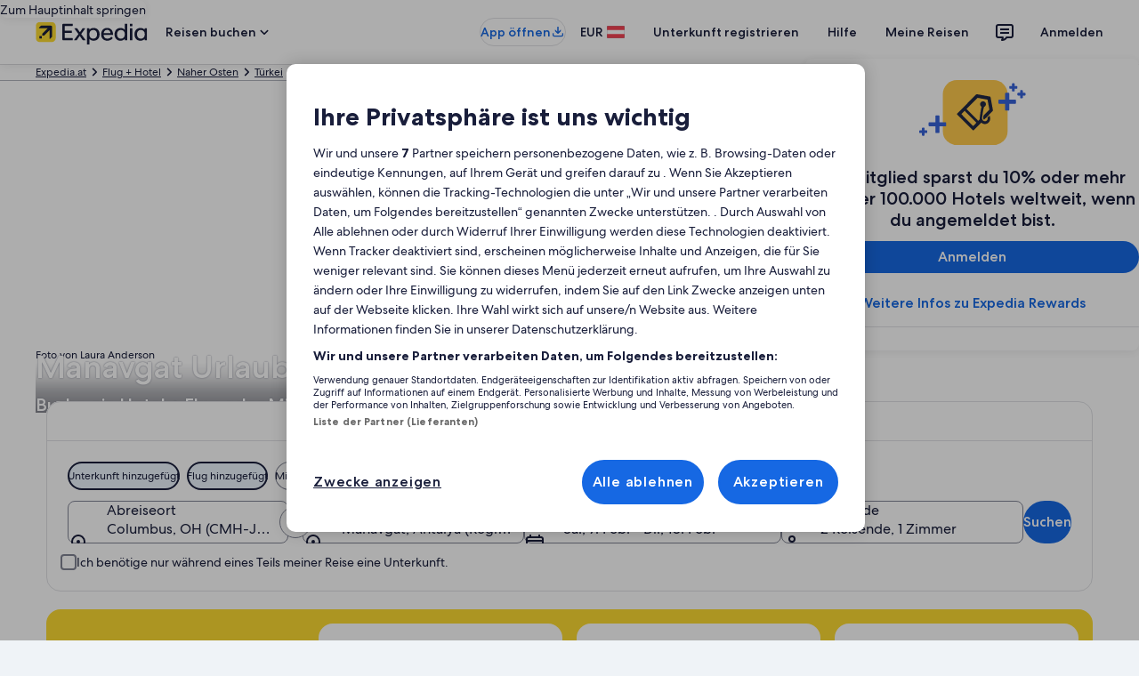

--- FILE ---
content_type: application/javascript
request_url: https://c.travel-assets.com/blossom-flex-ui/l10nBundle/de_DE.764b97a1e9f2d1f74ca5.js
body_size: 57004
content:
/*! For license information please see de_DE.764b97a1e9f2d1f74ca5.js.LICENSE.txt */
!function(){var e={4160:function(e,n,r){var t=r(3291);r(8499),r(5056),r(1231),r(934),t._validateParameterTypeNumber,t._validateParameterPresence;var u,a,i,o=t._numberRound,l=(t._numberFormat,t._numberFormatterFn),d=(t._validateParameterTypeString,t._numberParse,t._numberParserFn),c=t._pluralGeneratorFn,f=(t._validateParameterTypeMessageVariables,t._messageFormat),s=t._messageFormatterFn,p=(t._validateParameterTypeDate,t._dateToPartsFormat,t._dateToPartsFormatterFn),h=(t._dateFormat,t._dateFormatterFn),D=(t._dateTokenizer,t._dateParse,t._dateParserFn);t.a1457377354=l(["",,2,0,0,,,,,,"","00","-00","-","",o(),"∞","NaN",{".":",",",":".","%":"%","+":"+","-":"-",E:"E","‰":"‰"}]),t.a390881354=l(["",,4,0,0,,,,,,"","0000","-0000","-","",o(),"∞","NaN",{".":",",",":".","%":"%","+":"+","-":"-",E:"E","‰":"‰"}]),t.a1432474826=l(["",,1,0,0,,,,,,"","0","-0","-","",o(),"∞","NaN",{".":",",",":".","%":"%","+":"+","-":"-",E:"E","‰":"‰"}]),t.b1827356079=d([{",":".",".":",","%":"%","+":"+","-":"-",E:"E","‰":"‰"},,{infinity:/^∞/,nan:/^NaN/,negativePrefix:/^-/,negativeSuffix:/^/,number:/^\d+/,prefix:/^/,suffix:/^/}]),t.a1486123774=c((function(e){var n=!String(e).split(".")[1];return 1==e&&n?"one":"other"})),t.a36721666=s((function(e){return"Schließen"}),t("de-DE").pluralGenerator({})),t.b77570362=s((function(e){return"Abbrechen"}),t("de-DE").pluralGenerator({})),t.a1573233748=s((function(e){return"Verwerfen"}),t("de-DE").pluralGenerator({})),t.a171086350=s((function(e){return"Fertig"}),t("de-DE").pluralGenerator({})),t.b467218864=s((function(e){return"Entfernen"}),t("de-DE").pluralGenerator({})),t.b778285465=s((function(e){return"ausgewählt"}),t("de-DE").pluralGenerator({})),t.b1482559866=s((function(e){return"werden geladen…"}),t("de-DE").pluralGenerator({})),t.a26962711=s((function(e){return"Löschen"}),t("de-DE").pluralGenerator({})),t.b1153905553=s((function(e){return"Wird in einem neuen Fenster geöffnet"}),t("de-DE").pluralGenerator({})),t.a125492907=s((function(e){return"Mehr anzeigen"}),t("de-DE").pluralGenerator({})),t.b1861478216=s((function(e){return"Weniger anzeigen"}),t("de-DE").pluralGenerator({})),t.b1119284692=s((function(e){return"Mehr anzeigen"}),t("de-DE").pluralGenerator({})),t.a203124729=s((function(e){return"Weniger anzeigen"}),t("de-DE").pluralGenerator({})),t.a1246315666=s((function(e){return e[0]+" ausgewählt. Wähle nun ein Abreisedatum aus."}),t("de-DE").pluralGenerator({})),t.a1691025215=s((function(e){return e[0]+" ausgewählt. Wähle nun "+e[1]+", um diese Daten zu speichern und den Kalender zu schließen."}),t("de-DE").pluralGenerator({})),t.a875290147=s((function(e){return e[0]+" zurzeit als Anreisedatum ausgewählt."}),t("de-DE").pluralGenerator({})),t.a2106217182=s((function(e){return e[0]+" zurzeit als Abreisedatum ausgewählt."}),t("de-DE").pluralGenerator({})),t.b1574745036=s((function(e){return e[0]+", deaktivierte Zelle"}),t("de-DE").pluralGenerator({})),t.a2120339697=s((function(e){return e[0]+", aktueller Monat"}),t("de-DE").pluralGenerator({})),t.a808988692=s((function(e){return"Aktuell wird Folgendes angezeigt: "+e[0]+" und "+e[1]}),t("de-DE").pluralGenerator({})),t.a1479553624=s((function(e){return"Kalender geöffnet. Wähle aus den Tabellen unten einen Reisezeitraum aus."}),t("de-DE").pluralGenerator({})),t.a652695350=s((function(e){return"Abbrechen, Kalender schließen ohne Änderungen zu speichern. Oder wähle aus den Tabellen unten einen Reisezeitraum aus."}),t("de-DE").pluralGenerator({})),t.a228363098=s((function(e){return"Ausgewählte Daten entfernen."}),t("de-DE").pluralGenerator({})),t.b1868641743=s((function(e){return"Änderungen speichern und Kalender schließen."}),t("de-DE").pluralGenerator({})),t.b1233857142=s((u=f.number,a=f.plural,i={"de-DE":t("de-DE").pluralGenerator()},function(e){return a(e[0],0,i["de-DE"],{zero:function(){return u(e[0])+" Nächte"},1:function(){return"Eine Nacht"},two:function(){return u(e[0])+" Nächte"},few:function(){return u(e[0])+" Nächte"},many:function(){return u(e[0])+" Nächte"},other:function(){return u(e[0])+" Nächte"}})}),t("de-DE").pluralGenerator({})),t.a1951622362=s((function(e){return"Anreise"}),t("de-DE").pluralGenerator({})),t.b852283797=s((function(e){return"Abreise"}),t("de-DE").pluralGenerator({})),t.a1296877812=s((function(e){return"Daten zurücksetzen"}),t("de-DE").pluralGenerator({})),t.b1799514677=s((function(e){return"Fertig"}),t("de-DE").pluralGenerator({})),t.b81609295=s((function(e){return"Suchen"}),t("de-DE").pluralGenerator({})),t.a916988583=s((function(e){return"Bearbeite das Anreisedatum in den Tabellen unten."}),t("de-DE").pluralGenerator({})),t.a17607224=s((function(e){return"Bearbeite das Abreisedatum in den Tabellen unten."}),t("de-DE").pluralGenerator({})),t.a1956139321=s((function(e){return"ausgewählt."}),t("de-DE").pluralGenerator({})),t.a1294089300=s((function(e){return e[0]+" ausgewählt. Schließe den Kalender oder fahre fort, um das ausgewählte Datum zu ändern."}),t("de-DE").pluralGenerator({})),t.b1632895652=s((function(e){return e[0]+" bis "+e[1]+" ausgewählt. Schließe den Kalender oder fahre fort, um die ausgewählten Daten zu ändern."}),t("de-DE").pluralGenerator({})),t.b607196766=s((function(e){return e[0]+" ausgewählt. "+e[1]+". Schließe den Kalender oder fahre fort, um das ausgewählte Datum zu ändern."}),t("de-DE").pluralGenerator({})),t.a887263018=s((function(e){return e[0]+" bis "+e[1]+" ausgewählt. "+e[2]+". Schließe den Kalender oder fahre fort, um die ausgewählten Daten zu ändern."}),t("de-DE").pluralGenerator({})),t.b1186082307=s((function(e){return"Von"}),t("de-DE").pluralGenerator({})),t.a1183132022=s((function(e){return"Bis"}),t("de-DE").pluralGenerator({})),t.b1376781979=s((function(e){return"leer"}),t("de-DE").pluralGenerator({})),t.b2017964029=s((function(e){return"Vorheriger Monat"}),t("de-DE").pluralGenerator({})),t.a857466855=s((function(e){return"Nächster Monat"}),t("de-DE").pluralGenerator({})),t.a1677246920=s((function(e){return"Zur Schaltfläche "+e[0]+" springen"}),t("de-DE").pluralGenerator({})),t.a2042236832=s((function(e){return"Vom "+e[0]+" bis "+e[1]}),t("de-DE").pluralGenerator({})),t.a1569634653=s((function(e){return"Die Daten wurden entfernt."}),t("de-DE").pluralGenerator({})),t.b1053034704=s(function(e,n,r){return function(t){return"Es gibt "+n(t[0],0,r["de-DE"],{zero:function(){return e(t[0])+" Ergebnisse"},1:function(){return"ein Ergebnis"},two:function(){return e(t[0])+" Ergebnisse"},few:function(){return e(t[0])+" Ergebnisse"},many:function(){return e(t[0])+" Ergebnisse"},other:function(){return e(t[0])+" Ergebnisse"}})}}(f.number,f.plural,{"de-DE":t("de-DE").pluralGenerator()}),t("de-DE").pluralGenerator({})),t.a346240455=s(function(e,n,r){return function(t){return"Zu deiner Eingabe "+t[0]+" "+n(t[1],0,r["de-DE"],{zero:function(){return"sind "+e(t[1])+" Ergebnisse"},one:function(){return"ist "+e(t[1])+" Ergebnis"},two:function(){return"sind "+e(t[1])+" Ergebnisse"},few:function(){return"sind "+e(t[1])+" Ergebnisse"},many:function(){return"sind "+e(t[1])+" Ergebnisse"},other:function(){return"sind "+e(t[1])+" Ergebnisse"}})+" verfügbar. Navigiere mithilfe der Pfeiltasten oder einer Wischbewegung durch die Liste."}}(f.number,f.plural,{"de-DE":t("de-DE").pluralGenerator()}),t("de-DE").pluralGenerator({})),t.b772987347=s((function(e){return"Suche nach "+e[0]+" ist geöffnet, bitte gib einen Suchbegriff ein."}),t("de-DE").pluralGenerator({})),t.a275548898=s((function(e){return"Deine Auswahl: "+e[0]+"."}),t("de-DE").pluralGenerator({})),t.b82916673=s((function(e){return"Das Menü wurde geschlossen."}),t("de-DE").pluralGenerator({})),t.a976370053=s(function(e,n,r){return function(t){return"Die Suche für "+t[0]+" ist geöffnet und zeigt derzeit "+n(t[1],0,r["de-DE"],{0:function(){return"keine Vorschläge"},1:function(){return"einen Vorschlag"},two:function(){return e(t[1])+" Vorschläge"},few:function(){return e(t[1])+" Vorschläge"},many:function(){return e(t[1])+" Vorschläge"},other:function(){return e(t[1])+" Vorschläge"}})+" für "+t[2]+" an. Bitte navigiere nach unten zur Liste mit den Vorschlägen."}}(f.number,f.plural,{"de-DE":t("de-DE").pluralGenerator()}),t("de-DE").pluralGenerator({})),t.a344807954=s(function(e,n,r){return function(t){return"Die Suche für "+t[0]+" ist geöffnet und zeigt "+n(t[1],0,r["de-DE"],{0:function(){return"keine Vorschläge"},1:function(){return"einen Vorschlag"},two:function(){return e(t[1])+" Vorschläge"},few:function(){return e(t[1])+" Vorschläge"},many:function(){return e(t[1])+" Vorschläge"},other:function(){return e(t[1])+" Vorschläge"}})+" an. Gib einen Suchbegriff ein oder navigiere zur Liste unten."}}(f.number,f.plural,{"de-DE":t("de-DE").pluralGenerator()}),t("de-DE").pluralGenerator({})),t.b733924686=s(function(e,n,r){return function(t){return"Die Suche für "+t[0]+" ist geöffnet. Derzeitige Auswahl "+t[1]+". Es "+n(t[1],0,r["de-DE"],{0:function(){return"werden keine Vorschläge"},1:function(){return"wird ein Vorschlag"},two:function(){return"werden "+e(t[1])+" Vorschläge"},few:function(){return"werden "+e(t[1])+" Vorschläge"},many:function(){return"werden "+e(t[1])+" Vorschläge"},other:function(){return"werden "+e(t[1])+" Vorschläge"}})+" für "+t[3]+" angezeigt. Bitte navigiere nach unten zur Liste mit den Vorschlägen."}}(f.number,f.plural,{"de-DE":t("de-DE").pluralGenerator()}),t("de-DE").pluralGenerator({})),t.b793062412=s((function(e){return"Fertig"}),t("de-DE").pluralGenerator({})),t.b114942763=s((function(e){return"Alle löschen"}),t("de-DE").pluralGenerator({})),t.b1935086018=s((function(e){return"Ausgewählt"}),t("de-DE").pluralGenerator({})),t.b298933621=s((function(e){return e[0]+" wurde gelöscht."}),t("de-DE").pluralGenerator({})),t.a714366382=s((function(e){return"Alle ausgewählten Optionen wurden gelöscht."}),t("de-DE").pluralGenerator({})),t.a1758567683=s((function(e){return"Du hast etwas in das Textfeld eingetippt. Bitte suche oder wähle aus den Vorschlägen unten eine Kategorie aus."}),t("de-DE").pluralGenerator({})),t.a42467044=s((function(e){return"Suche nach „"+e[0]+"“"}),t("de-DE").pluralGenerator({})),t.b1797301853=s((function(e){return"Keine Ergebnisse für „"+e[0]+"“"}),t("de-DE").pluralGenerator({})),t.a605347513=s((function(e){return"Flughafen"}),t("de-DE").pluralGenerator({})),t.b268296670=s((function(e){return"Hotel"}),t("de-DE").pluralGenerator({})),t.a1437262328=s((function(e){return"Sehenswürdigkeit"}),t("de-DE").pluralGenerator({})),t.a1839639839=s((function(e){return"Nahe bei"}),t("de-DE").pluralGenerator({})),t.b674993634=s((function(e){return"Versuche doch einmal „"+e[0]+"“"}),t("de-DE").pluralGenerator({})),t.b682295801=s((function(e){return"Regionen/Städte"}),t("de-DE").pluralGenerator({})),t.b834874363=s((function(e){return"Flughäfen"}),t("de-DE").pluralGenerator({})),t.b877082557=s((function(e){return"Attraktionen"}),t("de-DE").pluralGenerator({})),t.a637466222=s((function(e){return"Hotels"}),t("de-DE").pluralGenerator({})),t.b451089170=s((function(e){return"Adressen"}),t("de-DE").pluralGenerator({})),t.a1569004904=s((function(e){return"Bahnhöfe"}),t("de-DE").pluralGenerator({})),t.b699382409=s((function(e){return"Metrostationen"}),t("de-DE").pluralGenerator({})),t.b663722533=s((function(e){return"Orte in deiner Nähe"}),t("de-DE").pluralGenerator({})),t.a399871374=s((function(e){return"Zuletzt gesucht"}),t("de-DE").pluralGenerator({})),t.a1476994100=s((function(e){return"Danach suchten andere Nutzer"}),t("de-DE").pluralGenerator({})),t.b1917363519=s((function(e){return"Angesagte Reiseziele entdecken"}),t("de-DE").pluralGenerator({})),t.b1945100653=s((function(e){return"Beliebte Reiseziele"}),t("de-DE").pluralGenerator({})),t.a807734793=s((function(e){return"Angesagte Reiseziele"}),t("de-DE").pluralGenerator({})),t.b1941921909=s((function(e){return"Dein Standort"}),t("de-DE").pluralGenerator({})),t.b178607864=s((function(e){return"Standortfreigabe deaktiviert"}),t("de-DE").pluralGenerator({})),t.a1315871304=s((function(e){return"Leider können wir deinen Standort nicht ermitteln. Aktiviere bitte die standortbezogenen Dienste auf deinem Gerät oder gib einen Ort ein."}),t("de-DE").pluralGenerator({})),t.b1548822180=s(function(e,n,r){return function(t){return n(t[0],0,r["de-DE"],{zero:function(){return e(t[0])+" Zimmer"},one:function(){return e(t[0])+" Zimmer"},two:function(){return e(t[0])+" Zimmer"},few:function(){return e(t[0])+" Zimmer"},many:function(){return e(t[0])+" Zimmer"},other:function(){return e(t[0])+" Zimmer"}})+", "+n(t[1],0,r["de-DE"],{zero:function(){return e(t[1])+" Gäste"},one:function(){return e(t[1])+" Gast"},two:function(){return e(t[1])+" Gäste"},few:function(){return e(t[1])+" Gäste"},many:function(){return e(t[1])+" Gäste"},other:function(){return e(t[1])+" Gäste"}})}}(f.number,f.plural,{"de-DE":t("de-DE").pluralGenerator()}),t("de-DE").pluralGenerator({})),t.a1761231738=s(function(e,n,r){return function(t){return n(t[0],0,r["de-DE"],{zero:function(){return e(t[0])+" Gäste"},one:function(){return e(t[0])+" Gast"},two:function(){return e(t[0])+" Gäste"},few:function(){return e(t[0])+" Gäste"},many:function(){return e(t[0])+" Gäste"},other:function(){return e(t[0])+" Gäste"}})}}(f.number,f.plural,{"de-DE":t("de-DE").pluralGenerator()}),t("de-DE").pluralGenerator({})),t.a1135486506=s((function(e){return"Im Feld "+e[0]+" steht jetzt "+e[1]+". Im Feld "+e[2]+" steht jetzt "+e[3]+"."}),t("de-DE").pluralGenerator({})),t.b1786458343=s((function(e){return e[0]+" und "+e[1]+" vertauschen."}),t("de-DE").pluralGenerator({})),t.a1440634=s((function(e){return"Passwort anzeigen"}),t("de-DE").pluralGenerator({})),t.b312901505=s((function(e){return"Passwort verbergen"}),t("de-DE").pluralGenerator({})),t.a1380575864=s((function(e){return"Aktuell wird Folgendes angezeigt: "+e[0]}),t("de-DE").pluralGenerator({})),t.b722267363=s((function(e){return e[0]+" von "+e[1]}),t("de-DE").pluralGenerator({})),t.b544810311=s((function(e){return"Bild "+e[0]+" von "+e[1]+". "+e[2]}),t("de-DE").pluralGenerator({})),t.a2013363574=s((function(e){return"Nächstes Bild öffnen"}),t("de-DE").pluralGenerator({})),t.b1352441998=s((function(e){return"Voriges Bild öffnen"}),t("de-DE").pluralGenerator({})),t.a980417704=s(function(e,n,r){return function(t){return n(t[0],0,r["de-DE"],{zero:function(){return e(t[0])+" Bilder"},1:function(){return"Ein Bild"},two:function(){return e(t[0])+" Bilder"},few:function(){return e(t[0])+" Bilder"},many:function(){return e(t[0])+" Bilder"},other:function(){return e(t[0])+" Bilder"}})+" öffnen"}}(f.number,f.plural,{"de-DE":t("de-DE").pluralGenerator()}),t("de-DE").pluralGenerator({})),t.a1651605965=s(function(e,n,r){return function(t){return n(t[0],0,r["de-DE"],{zero:function(){return e(t[0])+" Bilder"},1:function(){return"Ein Bild"},two:function(){return e(t[0])+" Bilder"},few:function(){return e(t[0])+" Bilder"},many:function(){return e(t[0])+" Bilder"},other:function(){return e(t[0])+" Bilder"}})+" für "+t[1]+" öffnen"}}(f.number,f.plural,{"de-DE":t("de-DE").pluralGenerator()}),t("de-DE").pluralGenerator({})),t.b1497033462=s((function(e){return"Abgeschlossen:"}),t("de-DE").pluralGenerator({})),t.a1366243768=s((function(e){return"Aktuell:"}),t("de-DE").pluralGenerator({})),t.b650359578=s((function(e){return"Schritt "+e[0]+" von "+e[1]}),t("de-DE").pluralGenerator({})),t.a1232506102=s((function(e){return"Schritt "+e[0]+" von "+e[1]+":"}),t("de-DE").pluralGenerator({})),t.a721772471=s((function(e){return"Bild "+e[0]+" von "+e[1]+". "+e[2]}),t("de-DE").pluralGenerator({})),t.b1833358860=s((function(e){return"Nächstes Bild"}),t("de-DE").pluralGenerator({})),t.a357866736=s((function(e){return"Vorheriges Bild"}),t("de-DE").pluralGenerator({})),t.a1615993662=s((function(e){return e[0]+", auf Vollbild vergrößern"}),t("de-DE").pluralGenerator({})),t.a1531926934=s((function(e){return"Miniaturansicht "+e[0]+", auf Vollbild vergrößern"}),t("de-DE").pluralGenerator({})),t.a5976916=s((function(e){return"Aktuelle Seite"}),t("de-DE").pluralGenerator({})),t.a1459109980=s((function(e){return"Mehr Breadcrumbs anzeigen"}),t("de-DE").pluralGenerator({})),t.a1421288864=s((function(e){return"Weniger Breadcrumbs anzeigen"}),t("de-DE").pluralGenerator({})),t.b1440823869=s((function(e){return e[0]+" Prozent, Ladevorgang läuft."}),t("de-DE").pluralGenerator({})),t.a388714622=s((function(e){return"Ladevorgang läuft"}),t("de-DE").pluralGenerator({})),t.b603839374=s((function(e){return e[0]+", "+e[1]}),t("de-DE").pluralGenerator({})),t.b723462199=s((function(e){return"Ein Fehler ist aufgetreten."}),t("de-DE").pluralGenerator({})),t.a1860751341=s((function(e){return"Sieh dir dieses Video auf YouTube an oder aktiviere JavaScript, falls es in deinem Browser deaktiviert ist."}),t("de-DE").pluralGenerator({})),t.a561661099=s((function(e){return"Video abspielen"}),t("de-DE").pluralGenerator({})),t.b519160027=s((function(e){return"Video anhalten"}),t("de-DE").pluralGenerator({})),t.a501525501=s((function(e){return"Video lädt"}),t("de-DE").pluralGenerator({})),t.b2040071309=s((function(e){return"360-Grad-Bild"}),t("de-DE").pluralGenerator({})),t.b1718545453=s((function(e){return"Dies ist eine 360-Grad-Aufnahme. Verwende die Steuerungstaste und die Pfeiltasten oder die Befehlstaste und die Pfeiltasten, um in ihr zu navigieren."}),t("de-DE").pluralGenerator({})),t.b952874368=s((function(e){return"Momentan wird folgendes Bild angezeigt: "+e[0]}),t("de-DE").pluralGenerator({})),t.b720427489=s((function(e){return"Nach links verschoben. Position: "+e[0]+" Grad"}),t("de-DE").pluralGenerator({})),t.a286798810=s((function(e){return"Nach rechts verschoben. Position: "+e[0]+" Grad"}),t("de-DE").pluralGenerator({})),t.a1157067507=s((function(e){return"Nach oben verschoben."}),t("de-DE").pluralGenerator({})),t.b939724806=s((function(e){return"Nach unten verschoben."}),t("de-DE").pluralGenerator({})),t.a1604965493=s((function(e){return"Du hast den obersten Bildrand erreicht."}),t("de-DE").pluralGenerator({})),t.a836135393=s((function(e){return"Du hast den untersten Bildrand erreicht."}),t("de-DE").pluralGenerator({})),t.a179599413=s((function(e){return"Alle Zeilen auswählen."}),t("de-DE").pluralGenerator({})),t.a1741456788=s((function(e){return"Auswahl aller Zeilen aufheben."}),t("de-DE").pluralGenerator({})),t.b1941712476=s((function(e){return"Spalte in absteigender Reihenfolge sortieren"}),t("de-DE").pluralGenerator({})),t.b2062867710=s((function(e){return"Spalte in aufsteigender Reihenfolge sortieren"}),t("de-DE").pluralGenerator({})),t.b860963246=s((function(e){return"Die Einträge der Spalte werden jetzt in absteigender Reihenfolge angezeigt."}),t("de-DE").pluralGenerator({})),t.b1281248746=s((function(e){return"Die Einträge der Spalte werden jetzt in aufsteigender Reihenfolge angezeigt."}),t("de-DE").pluralGenerator({})),t.b1391419726=s((function(e){return"Zeile "+e[0]+" erweitern."}),t("de-DE").pluralGenerator({})),t.b1275324785=s(function(e,n,r){return function(t){return"Anzeige von "+t[0]+" von "+n(t[1],0,r["de-DE"],{zero:function(){return e(t[1])+" Elementen"},one:function(){return e(t[1])+" Element"},two:function(){return e(t[1])+" Elementen"},few:function(){return e(t[1])+" Elementen"},many:function(){return e(t[1])+" Elementen"},other:function(){return e(t[1])+" Elementen"}})+"."}}(f.number,f.plural,{"de-DE":t("de-DE").pluralGenerator()}),t("de-DE").pluralGenerator({})),t.b1683281825=s((function(e){return"Derzeit werden die Monate "+e[0]+" "+e[1]+" und "+e[2]+" "+e[3]+" angezeigt."}),t("de-DE").pluralGenerator({})),t.a1900513783=s((function(e){return"Derzeit wird der Monat "+e[0]+" "+e[1]+" angezeigt."}),t("de-DE").pluralGenerator({})),t.b91129602=s((function(e){return"Deine aktuellen Monate reichen von "+e[0]+" "+e[1]+" bis "+e[2]+" "+e[3]+"."}),t("de-DE").pluralGenerator({})),t.a602654727=s((function(e){return"Das Anreisedatum wurde gelöscht."}),t("de-DE").pluralGenerator({})),t.a1094208176=s((function(e){return"Das Abreisedatum wurde gelöscht."}),t("de-DE").pluralGenerator({})),t.b621189521=s((function(e){return"Die Daten wurden gelöscht."}),t("de-DE").pluralGenerator({})),t.b779168374=s((function(e){return"Daten zurücksetzen"}),t("de-DE").pluralGenerator({})),t.a1175723242=s((function(e){return"Auswählen"}),t("de-DE").pluralGenerator({})),t.b1727982643=s((function(e){return"Nächster Monat"}),t("de-DE").pluralGenerator({})),t.b1272784115=s((function(e){return"Vorheriger Monat"}),t("de-DE").pluralGenerator({})),t.a1588187187=s((function(e){return"Zur Schaltfläche Auswählen springen."}),t("de-DE").pluralGenerator({})),t.b763320346=s((function(e){return"Zur Schaltfläche "+e[0]+" springen."}),t("de-DE").pluralGenerator({})),t.a1299900041=s((function(e){return"Nächster Monat"}),t("de-DE").pluralGenerator({})),t.a9676617=s((function(e){return"Vorheriger Monat"}),t("de-DE").pluralGenerator({})),t.b1383719406=s((function(e){return e[0]+" ist als Anreisedatum ausgewählt."}),t("de-DE").pluralGenerator({})),t.a969535625=s((function(e){return e[0]+" ist als Abreisedatum ausgewählt."}),t("de-DE").pluralGenerator({})),t.a1091381550=s((function(e){return e[0]+" ist kein gültiges Anreisedatum."}),t("de-DE").pluralGenerator({})),t.b105912617=s((function(e){return e[0]+" ist kein gültiges Abreisedatum."}),t("de-DE").pluralGenerator({})),t.b407623430=s((function(e){return"Keine Verfügbarkeit am "+e[0]+"."}),t("de-DE").pluralGenerator({})),t.b673227989=s((function(e){return"Heute"}),t("de-DE").pluralGenerator({})),t.b251570217=s((function(e){return"Ausgewähltes Check-in-Datum"}),t("de-DE").pluralGenerator({})),t.a149895312=s((function(e){return"Ausgewähltes Check-out-Datum"}),t("de-DE").pluralGenerator({})),t.a843294821=s((function(e){return"Ausgewähltes Datum"}),t("de-DE").pluralGenerator({})),t.b714889407=s((function(e){return"Von"}),t("de-DE").pluralGenerator({})),t.a1826071098=s((function(e){return"Bis"}),t("de-DE").pluralGenerator({})),t.b634602299=s((function(e){return"Abbrechen, Kalender schließen ohne Änderungen zu speichern. Oder wähle aus den Tabellen unten einen Reisezeitraum aus."}),t("de-DE").pluralGenerator({})),t.a1200697876=s((function(e){return e[0]+" von "+e[1]}),t("de-DE").pluralGenerator({})),t.a935477601=s((function(e){return"Drücke die Escape-Taste, um das Menü zu schließen."}),t("de-DE").pluralGenerator({})),t.a896418314=s((function(e){return"Drücke die Escape-Taste, um das Menü zu reduzieren."}),t("de-DE").pluralGenerator({})),t.b1949724519=s((function(e){return"Bitte gib eine Zahl kleiner als "+e[0]+" ein."}),t("de-DE").pluralGenerator({})),t.b1275848568=s((function(e){return"Bitte gib eine Zahl größer als "+e[0]+" ein."}),t("de-DE").pluralGenerator({})),t.a778538315=s((function(e){return"Bitte gib eine Zahl zwischen "+e[0]+" und "+e[1]+" ein."}),t("de-DE").pluralGenerator({})),t.b1477127226=s((function(e){return"Erforderlich"}),t("de-DE").pluralGenerator({})),t.a2063838043=s((function(e){return"Stummschalten"}),t("de-DE").pluralGenerator({})),t.b2136625100=s((function(e){return"Stummschaltung aufheben"}),t("de-DE").pluralGenerator({})),t.a1014358809=s((function(e){return"Untertitel nicht verfügbar"}),t("de-DE").pluralGenerator({})),t.b1696551614=s((function(e){return"Untertitel aktivieren"}),t("de-DE").pluralGenerator({})),t.b1453577906=s((function(e){return"Untertitel deaktivieren"}),t("de-DE").pluralGenerator({})),t.b408613984=s((function(e){return"Vollbildmodus aktivieren"}),t("de-DE").pluralGenerator({})),t.b182217040=s((function(e){return"Vollbildmodus deaktivieren"}),t("de-DE").pluralGenerator({})),t.a1602003753=s((function(e){return"Gesponsertes Video"}),t("de-DE").pluralGenerator({})),t.b790944402=s((function(e){return"Video erneut abspielen"}),t("de-DE").pluralGenerator({})),t.b459581151=s((function(e){return"Video erweitern"}),t("de-DE").pluralGenerator({})),t.b1342606924=s((function(e){return"Video reduzieren"}),t("de-DE").pluralGenerator({})),t.b1507398725=s((function(e){return"Video-Einstellungen"}),t("de-DE").pluralGenerator({})),t.a1229279858=s((function(e){return"Untertitel"}),t("de-DE").pluralGenerator({})),t.b1739032717=s((function(e){return"Aus"}),t("de-DE").pluralGenerator({})),t.a403615380=s((function(e){return"Nicht verfügbar"}),t("de-DE").pluralGenerator({})),t.b233145606=s((function(e){return"Video-Transkript"}),t("de-DE").pluralGenerator({})),t.a1298231006=s((function(e){return"Herunterladen"}),t("de-DE").pluralGenerator({})),t.b693263604=s((function(e){return"Nicht verfügbar"}),t("de-DE").pluralGenerator({})),t.b1107981949=s((function(e){return"Navigationssteuerelemente"}),t("de-DE").pluralGenerator({})),t.b100598993=s((function(e){return"Ausblenden"}),t("de-DE").pluralGenerator({})),t.b1514795542=s((function(e){return"Anzeigen"}),t("de-DE").pluralGenerator({})),t.a1602529144=s((function(e){return e[0]+" aus den letzten Suchanfragen entfernen."}),t("de-DE").pluralGenerator({})),t.a1858972589=s((function(e){return e[0]+" wurde aus den letzten Suchanfragen entfernt."}),t("de-DE").pluralGenerator({})),t.a1164357592=s((function(e){return"Kreisdiagramm"}),t("de-DE").pluralGenerator({})),t.a1621161150=s((function(e){return"Liniendiagramm"}),t("de-DE").pluralGenerator({})),t.a1151202463=s((function(e){return"Balkendiagramm"}),t("de-DE").pluralGenerator({})),t.b676761590=s((function(e){return"Streudiagramm"}),t("de-DE").pluralGenerator({})),t.b374224711=s((function(e){return"Ripple-Streudiagramm"}),t("de-DE").pluralGenerator({})),t.b491869550=s((function(e){return"Radarkarte"}),t("de-DE").pluralGenerator({})),t.a1858237928=s((function(e){return"Baum"}),t("de-DE").pluralGenerator({})),t.a1002126922=s((function(e){return"Baumdiagramm"}),t("de-DE").pluralGenerator({})),t.b1759776008=s((function(e){return"Boxplot"}),t("de-DE").pluralGenerator({})),t.a2029551919=s((function(e){return"Kerzenchart"}),t("de-DE").pluralGenerator({})),t.a1860420407=s((function(e){return"K-Line-Diagramm"}),t("de-DE").pluralGenerator({})),t.a1209435960=s((function(e){return"Heatmap"}),t("de-DE").pluralGenerator({})),t.a1161359272=s((function(e){return"Karte"}),t("de-DE").pluralGenerator({})),t.a62126737=s((function(e){return"Diagramm mit parallelen Koordinaten"}),t("de-DE").pluralGenerator({})),t.b1283535797=s((function(e){return"Liniendiagramm"}),t("de-DE").pluralGenerator({})),t.b1180113190=s((function(e){return"Relationsdiagramm"}),t("de-DE").pluralGenerator({})),t.b325022519=s((function(e){return"Sankey-Diagramm"}),t("de-DE").pluralGenerator({})),t.b933757888=s((function(e){return"Trichterdiagramm"}),t("de-DE").pluralGenerator({})),t.b1648609339=s((function(e){return"Maß"}),t("de-DE").pluralGenerator({})),t.b136703306=s((function(e){return"Bilddiagramm"}),t("de-DE").pluralGenerator({})),t.a1947623309=s((function(e){return"Flussdiagramm"}),t("de-DE").pluralGenerator({})),t.a453060510=s((function(e){return"Sunburst"}),t("de-DE").pluralGenerator({})),t.b1718235845=s((function(e){return"Benutzerdefiniertes Diagramm"}),t("de-DE").pluralGenerator({})),t.b721381014=s((function(e){return"Diagramm"}),t("de-DE").pluralGenerator({})),t.a1375176394=s((function(e){return"Dies ist ein Diagramm zum Thema „"+e.title+"“."}),t("de-DE").pluralGenerator({})),t.a1621908526=s((function(e){return"Dies ist ein Diagramm"}),t("de-DE").pluralGenerator({})),t.b1130865000=s((function(e){return"der Art "+e.seriesType+" mit der Bezeichnung "+e.seriesName}),t("de-DE").pluralGenerator({})),t.b1872854590=s((function(e){return"der Art "+e.seriesType}),t("de-DE").pluralGenerator({})),t.a143311153=s((function(e){return"Das Diagramm besteht aus der folgenden Anzahl an Komponenten: "+e.seriesCount}),t("de-DE").pluralGenerator({})),t.b649935280=s((function(e){return"Dieses "+e.seriesId+" Diagramm ist ein "+e.seriesType+" zur Darstellung von "+e.seriesName}),t("de-DE").pluralGenerator({})),t.a1788501770=s((function(e){return"Dieses "+e.seriesId+" Diagramm ist ein "+e.seriesType}),t("de-DE").pluralGenerator({})),t.a1779515871=s((function(e){return"Die Daten lauten: "}),t("de-DE").pluralGenerator({})),t.b155130561=s((function(e){return"Die ersten "+e.displayCnt+" Komponenten sind: "}),t("de-DE").pluralGenerator({})),t.b1483622253=s((function(e){return"Die Daten für "+e.name+" sind "+e.value}),t("de-DE").pluralGenerator({})),t.b1079205401=s((function(e){return e.value}),t("de-DE").pluralGenerator({})),t.a259241632=s((function(e){return", "}),t("de-DE").pluralGenerator({})),t.b853366074=s((function(e){return". "}),t("de-DE").pluralGenerator({})),t.b1747255253=s((function(e){return"Datum Ende"}),t("de-DE").pluralGenerator({})),t.b272872691=s((function(e){return"Verkehrsmittel"}),t("de-DE").pluralGenerator({})),t.a929068913=s((function(e){return"Unterkünfte"}),t("de-DE").pluralGenerator({})),t.a1482203572=s(function(e,n,r){return function(t){return n(t[0],0,r["de-DE"],{zero:function(){return e(t[0])+" Reisende"},one:function(){return e(t[0])+" Reisender"},two:function(){return e(t[0])+" Reisende"},few:function(){return e(t[0])+" Reisende"},many:function(){return e(t[0])+" Reisende"},other:function(){return e(t[0])+" Reisende"}})+", "+n(t[1],0,r["de-DE"],{zero:function(){return e(t[1])+" Zimmer"},one:function(){return e(t[1])+" Zimmer"},two:function(){return e(t[1])+" Zimmer"},few:function(){return e(t[1])+" Zimmer"},many:function(){return e(t[1])+" Zimmer"},other:function(){return e(t[1])+" Zimmer"}})}}(f.number,f.plural,{"de-DE":t("de-DE").pluralGenerator()}),t("de-DE").pluralGenerator({})),t.b162732331=s((function(e){return"Vom "+e[0]+" bis zum "+e[1]}),t("de-DE").pluralGenerator({})),t.a292354719=s((function(e){return"Starte deine Suche und wähle während der Eingabe aus Vorschlägen aus."}),t("de-DE").pluralGenerator({})),t.b1192908917=s((function(e){return"Weiter"}),t("de-DE").pluralGenerator({})),t.b1780469745=s((function(e){return"Zurück"}),t("de-DE").pluralGenerator({})),t.b1533251987=s((function(e){return"Wähle ein Datum aus."}),t("de-DE").pluralGenerator({})),t.b79977060=s((function(e){return"Wähle einen Zeitraum aus."}),t("de-DE").pluralGenerator({})),t.a1981252922=s((function(e){return"Datum Ende"}),t("de-DE").pluralGenerator({})),t.a1108267913=s((function(e){return"Weitere Details"}),t("de-DE").pluralGenerator({})),t.a827544345=s((function(e){return e[0]+"/5"}),t("de-DE").pluralGenerator({})),t.b49000863=s((function(e){return"Von "+e[0]+" geprüfte Bewertung"}),t("de-DE").pluralGenerator({})),t.b657138396=s((function(e){return e[0]+" aus "+e[1]+" hat im "+e[2]+" übernachtet"}),t("de-DE").pluralGenerator({})),t.a848341413=s((function(e){return e[0]+" hat im "+e[1]+" übernachtet"}),t("de-DE").pluralGenerator({})),t.b2076450192=s((function(e){return"Ein verifizierter Reisender aus "+e[0]+" hat im "+e[1]+" übernachtet"}),t("de-DE").pluralGenerator({})),t.b238969639=s((function(e){return"Ein verifizierter Reisender hat im "+e[0]+" übernachtet"}),t("de-DE").pluralGenerator({})),t.a1054223368=s((function(e){return"Gästebewertungen für "+e[0]+" öffnen"}),t("de-DE").pluralGenerator({})),t.b1876692631=s((function(e){return"Vor weniger als einer Stunde veröffentlicht"}),t("de-DE").pluralGenerator({})),t.b1325469467=s(function(e,n,r){return function(t){return"Vor "+n(t[0],0,r["de-DE"],{zero:function(){return e(t[0])+" Stunden"},one:function(){return e(t[0])+" Stunde"},two:function(){return e(t[0])+" Stunden"},few:function(){return e(t[0])+" Stunden"},many:function(){return e(t[0])+" Stunden"},other:function(){return e(t[0])+" Stunden"}})+" gepostet"}}(f.number,f.plural,{"de-DE":t("de-DE").pluralGenerator()}),t("de-DE").pluralGenerator({})),t.a1977169853=s(function(e,n,r){return function(t){return"Vor "+n(t[0],0,r["de-DE"],{zero:function(){return e(t[0])+" Tagen"},one:function(){return e(t[0])+" Tag"},two:function(){return e(t[0])+" Tagen"},few:function(){return e(t[0])+" Tagen"},many:function(){return e(t[0])+" Tagen"},other:function(){return e(t[0])+" Tagen"}})+" gepostet"}}(f.number,f.plural,{"de-DE":t("de-DE").pluralGenerator()}),t("de-DE").pluralGenerator({})),t.a1178717941=s(function(e,n,r){return function(t){return"Vor "+n(t[0],0,r["de-DE"],{zero:function(){return e(t[0])+" Wochen"},one:function(){return e(t[0])+" Woche"},two:function(){return e(t[0])+" Wochen"},few:function(){return e(t[0])+" Wochen"},many:function(){return e(t[0])+" Wochen"},other:function(){return e(t[0])+" Wochen"}})+" gepostet"}}(f.number,f.plural,{"de-DE":t("de-DE").pluralGenerator()}),t("de-DE").pluralGenerator({})),t.a646821793=s(function(e,n,r){return function(t){return"Vor "+n(t[0],0,r["de-DE"],{zero:function(){return e(t[0])+" Monaten"},one:function(){return e(t[0])+" Monat"},two:function(){return e(t[0])+" Monaten"},few:function(){return e(t[0])+" Monaten"},many:function(){return e(t[0])+" Monaten"},other:function(){return e(t[0])+" Monaten"}})+" gepostet"}}(f.number,f.plural,{"de-DE":t("de-DE").pluralGenerator()}),t("de-DE").pluralGenerator({})),t.a1300948145=s((function(e){return"Vor 1 Jahr veröffentlicht"}),t("de-DE").pluralGenerator({})),t.b149690077=s((function(e){return"Vor mehr als einem Jahr veröffentlicht"}),t("de-DE").pluralGenerator({})),t.b730208935=s((function(e){return e[0]+" von 5"}),t("de-DE").pluralGenerator({})),t.a87858513=s((function(e){return e[0]+"/5"}),t("de-DE").pluralGenerator({})),t.a671202409=s((function(e){return e[0]+"/10"}),t("de-DE").pluralGenerator({})),t.b1467158592=s((function(e){return"Hervorragend"}),t("de-DE").pluralGenerator({})),t.b395932663=s((function(e){return"Gut"}),t("de-DE").pluralGenerator({})),t.b170990432=s((function(e){return"Okay"}),t("de-DE").pluralGenerator({})),t.b138256850=s((function(e){return"Schlecht"}),t("de-DE").pluralGenerator({})),t.a766094735=s((function(e){return"Ungenügend"}),t("de-DE").pluralGenerator({})),t.a163975992=s((function(e){return"Von "+e[0]+" geprüfte Bewertungen"}),t("de-DE").pluralGenerator({})),t.b2063994169=s((function(e){return"Unterkunftsstandard"}),t("de-DE").pluralGenerator({})),t.b1177252237=s((function(e){return"5 Sterne"}),t("de-DE").pluralGenerator({})),t.a1374904724=s((function(e){return"Ab 4 Sterne"}),t("de-DE").pluralGenerator({})),t.b367905611=s((function(e){return"Ab 3 Sterne"}),t("de-DE").pluralGenerator({})),t.b2110715946=s((function(e){return"Ab 2 Sterne"}),t("de-DE").pluralGenerator({})),t.b1222070107=s((function(e){return"Alle Filter entfernen"}),t("de-DE").pluralGenerator({})),t.a1958586519=s((function(e){return"Alle Filter wurden entfernt"}),t("de-DE").pluralGenerator({})),t.a1778578163=s((function(e){return"Aufenthaltsdauer"}),t("de-DE").pluralGenerator({})),t.a2029432118=s((function(e){return"Beförderungsklasse"}),t("de-DE").pluralGenerator({})),t.b190985941=s((function(e){return"Dies ist der Preis der Unterkunft und des Fluges, wenn diese separat auf unserer Website gebucht werden."}),t("de-DE").pluralGenerator({})),t.b1625536146=s((function(e){return"Dies ist der Preis der Unterkunft, des Fluges und des Mietwagens, wenn diese separat auf unserer Website gebucht werden."}),t("de-DE").pluralGenerator({})),t.b190931164=s((function(e){return"Dies ist der Preis der Unterkunft und des Mietwagens, wenn diese separat auf unserer Website gebucht werden."}),t("de-DE").pluralGenerator({})),t.b431635862=s((function(e){return e[0]+": die am besten bewerteten Mietwagenstationen"}),t("de-DE").pluralGenerator({})),t.b1370806408=s((function(e){return"Durchschnittliche Abholdauer: "+e[0]+" Minuten."}),t("de-DE").pluralGenerator({})),t.a273286804=s((function(e){return"von 10"}),t("de-DE").pluralGenerator({})),t.b1793559185=s((function(e){return"("+e[0]+" Bewertungen)"}),t("de-DE").pluralGenerator({})),t.b1240601100=s((function(e){return"Freundlichkeit"}),t("de-DE").pluralGenerator({})),t.a577417003=s((function(e){return"Sauberkeit"}),t("de-DE").pluralGenerator({})),t.b1235514696=s((function(e){return"Abholzeit"}),t("de-DE").pluralGenerator({})),t.b2117018053=s((function(e){return"Allgemeiner Service"}),t("de-DE").pluralGenerator({})),t.b1604363937=s((function(e){return"Bewertet am "+e[0]}),t("de-DE").pluralGenerator({})),t.b415762027=s((function(e){return"Die beliebtesten Reiseziele"}),t("de-DE").pluralGenerator({})),t.b706549625=s((function(e){return"Neueste Trends bei Expedia"}),t("de-DE").pluralGenerator({})),t.a82556200=s((function(e){return"Anzeige"}),t("de-DE").pluralGenerator({})),t.b1428988826=s((function(e){return"Erneut versuchen"}),t("de-DE").pluralGenerator({})),t.a623892873=s((function(e){return"Infos zu dieser Anzeige"}),t("de-DE").pluralGenerator({})),t.b1218310695=s((function(e){return"Beim Laden der Informationen ist ein Problem aufgetreten."}),t("de-DE").pluralGenerator({})),t.b2092133269=s((function(e){return"Leider können wir die Informationen derzeit nicht anzeigen."}),t("de-DE").pluralGenerator({})),t.b1540352922=s((function(e){return"Stornieren deiner Reise"}),t("de-DE").pluralGenerator({})),t.a1657212883=s((function(e){return"Dein Flug wurde annulliert und die Fluggesellschaft hat dich auf einen anderen Flug umgebucht. Uns ist aufgefallen, dass du möglicherweise deinen Anschlussflug verpasst, da der Zwischenstopp nicht genügend Zeit lässt, um das Abfluggate zu erreichen."}),t("de-DE").pluralGenerator({})),t.a1657213844=s((function(e){return"Falls du deine Reise nicht antreten möchtest, können wir deine Flüge für dich stornieren. Wenn du dich für eine Stornierung entscheidest, stornieren wir alle in deinem Reiseplan enthaltenen Flüge. Außerdem erhältst du von uns eine Gutschrift bei der Fluggesellschaft in Höhe des ursprünglichen Ticketpreises, die du mit einem zukünftigen Flug mit derselben Fluggesellschaft verrechnen kannst. Dir wird keine Stornierungsgebühr berechnet."}),t("de-DE").pluralGenerator({})),t.a1657214805=s((function(e){return"Wenn du deinen Flug nicht stornieren möchtest, bleibt dein Reiseplan mit der bereits erwähnten vorgenommenen Änderung bestehen."}),t("de-DE").pluralGenerator({})),t.a1657215766=s((function(e){return"Möchtest du deine Reise stornieren?"}),t("de-DE").pluralGenerator({})),t.b1916073701=s((function(e){return"Indem ich „Ja, Reise stornieren“ auswähle, bestätige ich, dass ich alle in meinem Reiseplan enthaltenen Flüge stornieren möchte."}),t("de-DE").pluralGenerator({})),t.a1155755770=s((function(e){return"Ja, Reise stornieren"}),t("de-DE").pluralGenerator({})),t.b2059062651=s((function(e){return"Nein, nicht stornieren"}),t("de-DE").pluralGenerator({})),t.b1925641117=s((function(e){return"Wir haben deine Reise storniert"}),t("de-DE").pluralGenerator({})),t.a1744855286=s((function(e){return"Wir senden innerhalb der nächsten 14 Tage eine Bestätigungs-E-Mail an "+e[0]+". Möglicherweise können wir dir nicht vor deinem Abreisedatum antworten. Natürlich wird deine Stornierung aber bearbeitet. Du brauchst nichts weiter zu tun."}),t("de-DE").pluralGenerator({})),t.a1744856247=s((function(e){return"Du erhältst eine Gutschrift bei der Fluggesellschaft in Höhe des ursprünglichen Ticketpreises, die du mit einem zukünftigen Flug mit derselben Fluggesellschaft verrechnen kannst."}),t("de-DE").pluralGenerator({})),t.a1744857208=s((function(e){return"Aufgrund der beispiellosen Anzahl an Reiseunterbrechungen kann die Bearbeitung deiner Gutschrift bei der Fluggesellschaft bis zu 30 Tage dauern. Du wirst eine weitere E-Mail erhalten, sobald die Gutschrift bei der Fluggesellschaft verfügbar ist. Diese E-Mail enthält den Betrag der Gutschrift bei der Fluggesellschaft, das Ablaufdatum und eine Anleitung, wie du die Gutschrift mit einem zukünftigen Flug verrechnen kannst."}),t("de-DE").pluralGenerator({})),t.a1444059809=s((function(e){return"Wir haben deine Reise nicht storniert"}),t("de-DE").pluralGenerator({})),t.b1696224392=s((function(e){return"Vielen Dank für die Bestätigung, dass du deinen Flug beibehalten möchtest."}),t("de-DE").pluralGenerator({})),t.b1696223431=s((function(e){return"Aufgrund von COVID-19 wurden viele Flüge annulliert. Daher gibt es nur begrenzte Möglichkeiten, deinen Flug umzubuchen. Der neue Flug war die beste Alternative, die die Fluggesellschaft anbieten konnte."}),t("de-DE").pluralGenerator({})),t.b1696222470=s((function(e){return"Bitte entnimm aktuelle Infos zu deiner Reise direkt deinem Reiseplan."}),t("de-DE").pluralGenerator({})),t.b1961056858=s((function(e){return"Ja, "+e[1]+"-Gutschein in Höhe von "+e[0]+"%"}),t("de-DE").pluralGenerator({})),t.b332228770=s((function(e){return"Nein, Rückerstattung in Höhe von 100% behalten"}),t("de-DE").pluralGenerator({})),t.a1901128965=s((function(e){return"Gutschein in Höhe von "+e[0]+"% für deine Hotelstornierung"}),t("de-DE").pluralGenerator({})),t.a786109332=s((function(e){return"Für deine zuvor stornierte Hotelbuchung kannst du statt einer vollständigen Rückerstattung einen Gutschein im Wert von "+e[0]+"% deiner ursprünglichen Hotelbuchung erhalten. Falls du dich für diese Option entscheidest, erhältst du den persönlichen Gutschein innerhalb von 30 Tagen in deinem "+e[1]+"-Konto. Wir setzen uns mit dir in Verbindung, sobald dein Gutschein verfügbar ist."}),t("de-DE").pluralGenerator({})),t.a786110293=s((function(e){return"Um den Gutscheincode anzuzeigen, ist es erforderlich, dich bei deinem "+e[0]+"-Konto anzumelden. Wenn du kein Konto bei "+e[0]+" hast, erstellen wir eines für dich mit folgender E-Mail-Adresse: "+e[1]+". Wir legen ein temporäres Passwort fest und bitten dich, bei der ersten Anmeldung ein neues einzurichten."}),t("de-DE").pluralGenerator({})),t.a786111254=s((function(e){return"Möchtest du diesen Gutschein erhalten?"}),t("de-DE").pluralGenerator({})),t.b784942284=s((function(e){return"Indem ich „Ja, "+e[1]+"-Gutschein in Höhe von "+e[0]+"%“ wähle, bestätige ich, dass ich einen Gutschein in Höhe von "+e[0]+"% des Werts meiner ursprünglichen Buchung erhalten möchte."}),t("de-DE").pluralGenerator({})),t.a1176786009=s((function(e){return"Weitere Informationen findest du in den Gutscheinbedingungen."}),t("de-DE").pluralGenerator({})),t.b999515521=s((function(e){return"Vielen Dank! Deine Auswahl wurde aktualisiert"}),t("de-DE").pluralGenerator({})),t.a257484890=s((function(e){return"Wenn du dich dafür entschieden hast, den Gutschein in Höhe von "+e[0]+"% zu erhalten, erhältst du ihn innerhalb von 30 Tagen auf demselben "+e[1]+"-Konto, das du für deine ursprüngliche Buchung verwendet hast. Du musst dich nur anmelden, um auf den Gutschein zuzugreifen."}),t("de-DE").pluralGenerator({})),t.a257485851=s((function(e){return"Wenn du kein Konto bei "+e[0]+" hast, erstellen wir eines für dich. Wir legen ein temporäres Passwort fest und bitten dich, bei der ersten Anmeldung ein neues einzurichten."}),t("de-DE").pluralGenerator({})),t.a257486812=s((function(e){return"Wenn du dich dafür entschieden hast, die vollständige Rückerstattung zu behalten, brauchst du nichts weiter zu unternehmen."}),t("de-DE").pluralGenerator({})),t.b611182566=s((function(e){return"Leider ist das Angebot, deine vollständige Rückerstattung gegen einen Gutschein einzutauschen, abgelaufen. Deine Rückerstattung in bar wird wie vereinbart der ursprünglichen Zahlungsart gutgeschrieben."}),t("de-DE").pluralGenerator({})),t.a950374173=s((function(e){return"Oh, da ist etwas schiefgelaufen. Wir werden deine vollständige Rückerstattung wie vereinbart der ursprünglichen Zahlungsart gutschreiben. Bitte entschuldige die Unannehmlichkeiten."}),t("de-DE").pluralGenerator({})),t.a1987236595=s((function(e){return"Das hat nicht geklappt."}),t("de-DE").pluralGenerator({})),t.b229718637=s((function(e){return"Wir können dir leider keine Rückerstattung gewähren, da du bereits einen Gutschein angefordert hast. Wir bearbeiten derzeit deine Gutscheinanfrage."}),t("de-DE").pluralGenerator({})),t.a1875916178=s((function(e){return e[0]+"-Gutschein"}),t("de-DE").pluralGenerator({})),t.b1056912311=s((function(e){return"Dieser Gutschein wird von "+e[0]+" für bestimmte Kunden ausgestellt, deren Reise vom Coronavirus (Covid-19) betroffen ist. Wenn du dich für den Gutschein entschieden hast, sind die hier beschriebenen Gutscheinbedingungen für deinen Gutschein bindend. Der Wert dieses Gutscheins entspricht dem vollständigen Buchungsbetrag deiner stornierten Reisebuchung, einschließlich Steuern und Gebühren (falls zutreffend), der ursprünglich berechnet wurde („Basiswert“), zuzüglich eines Sonderbetrags in Höhe eines bestimmten Prozentsatzes des Basiswerts („Sonderbetrag“).  Du nimmst zur Kenntnis, dass der Basiswert, den du in Form dieses Gutscheins erhältst, eine vollständige Rückerstattung aller Zimmerpreise, Dienstleistungen sowie Servicegebühren und Steuern darstellt, die dir in deiner ursprünglichen Buchung berechnet wurden."}),t("de-DE").pluralGenerator({})),t.b1056911350=s((function(e){return'Zulässige Buchungen: Dieser Gutschein gilt nur für Hotelbuchungen ohne Produktkombination, die online über <a href="'+e[0]+'">'+e[1]+"</a> getätigt und zum Zeitpunkt der Buchung im Voraus bezahlt werden. Es gelten die in den unten stehenden Gutscheinbedingungen genannten Einschränkungen."}),t("de-DE").pluralGenerator({})),t.b1056910389=s((function(e){return"Einlösezeitraum: Der Gutschein hat kein Ablaufdatum."}),t("de-DE").pluralGenerator({})),t.a2117452787=s((function(e){return"So löst du deinen Gutschein ein"}),t("de-DE").pluralGenerator({})),t.b815375702=s((function(e){return'Du musst deine reine Hotelbuchung über <a href="'+e[0]+'">'+e[1]+"</a> tätigen."}),t("de-DE").pluralGenerator({})),t.b815374741=s((function(e){return"Führe über die Website eine Suche für deinen gewünschten Reisezeitraum durch."}),t("de-DE").pluralGenerator({})),t.b815373780=s((function(e){return"Du musst bei deinem "+e[0]+"-Konto angemeldet sein, um den Gutschein nutzen zu können.  Falls du noch kein "+e[0]+"-Konto hast, musst du vor der Ausstellung des Gutscheins eines erstellen. Dieser Gutschein kann nicht für Gastkonto-Buchungen verwendet werden."}),t("de-DE").pluralGenerator({})),t.b815372819=s((function(e){return"Bei der Buchung siehst du auf der Zahlungsseite den Link „Gib einen Gutschein- oder Angebotscode ein“, wo ein Code eingegeben werden muss."}),t("de-DE").pluralGenerator({})),t.b815371858=s((function(e){return"Gib den Gutscheincode ein und klicke auf „Gutschein einlösen“. Falls der Gutschein für deine Buchung eingelöst werden kann, wird der anwendbare Betrag vom Preis der Reisebuchung abgezogen. Der Gutschein kann jedoch nicht für Steuern, anfallende Gebühren, Zusatzkosten oder andere Gebühren/Kosten verwendet werden, die in Absatz 2 unten aufgeführt sind."}),t("de-DE").pluralGenerator({})),t.a309998324=s((function(e){return"Gutscheinbedingungen"}),t("de-DE").pluralGenerator({})),t.a1672137131=s((function(e){return'Unter Berücksichtigung der in den nachfolgenden Gutscheinbedingungen genannten Einschränkungen und gemäß den vorstehend beschriebenen Verwendungsrichtlinien darf der Gutschein online über <a href="'+e[0]+'">'+e[1]+"</a> für eine Hotelbuchung ohne Produktkombination mit Vorauszahlung (keine Hotelbuchung in Kombination mit einem anderen Produkt, z. B. Flug+Hotel oder Flug+Hotel+Mietwagen) verwendet werden.  Der Gutschein gilt nur für Buchungen mit Vorauszahlung und kann nicht für Buchungen verwendet werden, die erst in der Unterkunft bezahlt werden."}),t("de-DE").pluralGenerator({})),t.a1672138092=s((function(e){return"Der Gutschein kann nicht für Steuern, von Veranstaltern erhobene Gebühren, Stornierungs- oder Umbuchungsgebühren, Verwaltungskosten, Servicegebühren oder sonstige Gebühren verwendet werden. Diese müssen vom Kunden selbst getragen werden."}),t("de-DE").pluralGenerator({})),t.a1672139053=s((function(e){return'Es gelten die üblichen allgemeinen Geschäftsbedingungen (siehe <a href="'+e[0]+'">'+e[1]+"</a>). Alle Buchungen unterliegen der Verfügbarkeit."}),t("de-DE").pluralGenerator({})),t.a1672140014=s((function(e){return"Dieser Gutschein kann nicht mit anderen Gutscheinen, Aktionen oder Angeboten kombiniert werden. Nur ein Gutschein darf pro zulässiger Hotelbuchung eingelöst werden."}),t("de-DE").pluralGenerator({})),t.a1672140975=s((function(e){return"Der Gutschein kann nicht für bereits getätigte Buchungen verwendet werden.  Er gilt als vollständig eingelöst, sobald eine zulässige Buchung vorgenommen wurde. Falls der Betrag deiner Buchung niedriger als das Gutscheinguthaben ist, wird dir das verbleibende Guthaben in Form eines neuen Gutscheins ausgestellt. Der Gutschein kann auch bei einer Umbuchung oder bei einer Buchungsstornierung deinerseits nicht erneut verwendet werden. Falls du eine mit dem Gutschein getätigte Buchung änderst oder stornierst, erhältst du das ggf. entstandene Guthaben in Form eines neuen Gutscheins. Soweit Rückerstattungen in bar nicht genutzter Teile des Gutscheins gesetzlich vorgeschrieben sind, sind Rückerstattungen auf den Basiswert beschränkt und umfassen keinen ggf. verbliebenen Sonderbetrag. Es wird davon ausgegangen, dass der Basiswert des Gutscheins zuerst eingelöst wird, gefolgt vom Sonderbetrag."}),t("de-DE").pluralGenerator({})),t.a1672141936=s((function(e){return"Der Gutschein ist ungültig, wenn er gesetzlich verboten ist, und darf nur vom vorgesehenen Empfänger verwendet werden, der mindestens 18 Jahre alt sein muss."}),t("de-DE").pluralGenerator({})),t.a1672142897=s((function(e){return"Eine missbräuchliche Verwendung des Gutscheins, insbesondere die Veröffentlichung und der Verkauf des Gutscheins, ist verboten und kann als Betrug gewertet werden. "}),t("de-DE").pluralGenerator({})),t.a1672143858=s((function(e){return e[0]+" behält sich das Recht vor, dieses Angebot jederzeit zu ändern oder zu widerrufen und alle Buchungen zu stornieren, bei denen der Gutschein für spekulative, falsche oder betrügerische Buchungen verwendet wurde."}),t("de-DE").pluralGenerator({})),t.a1672144819=s((function(e){return"Es handelt sich um ein Angebot von Expedia, Inc."}),t("de-DE").pluralGenerator({})),t.a296655227=s((function(e){return"Die Gutscheinbedingungen gelten so, wie hier schriftlich festgehalten, und können nicht durch unautorisierte Personen, auch nicht durch Angestellte von Expedia, Inc., geändert werden. Diese Gutscheinbedingungen werden durch die im Bundesstaat Washington, USA, geltenden Gesetze bestimmt und nach ihnen ausgelegt."}),t("de-DE").pluralGenerator({})),t.a296656188=s((function(e){return"Alle Streitigkeiten in Bezug auf diesen Gutschein („Forderungen“) werden statt vor Gericht durch ein bindendes Schiedsverfahren gelöst, mit Ausnahme von Forderungen auf individueller Basis, die in einem Verfahren zur Regelung von Bagatellsachen behandelt werden können, falls sie sich dafür qualifizieren. Dazu zählen alle Forderungen, die du gegenüber uns, unseren Tochterunternehmen, Reiseanbietern oder jeglichen Unternehmen erhebst, die Produkte oder Dienstleistungen über uns anbieten (die Nutznießer dieses Schiedsverfahrens sind). Alle Verfahren zur Lösung von Forderungen werden allein auf individueller Basis durchgeführt und nicht in Form von verbundenen Klagen, konsolidierten Sammelklagen oder Verbandsklagen. Falls aus irgendeinem Grund eine Forderung vor Gericht statt in einem Schiedsverfahren behandelt wird, verzichtest sowohl du als auch wir von unserem Recht auf ein Schwurgerichtsverfahren. Das Federal Arbitration Act (FAA) der USA und die Schiedsgerichtsbarkeit auf Bundesebene der USA gelten für diese Gutscheinbedingungen. Ein Schiedsspruch kann durch ein beliebiges zuständiges Gericht bestätigt werden."}),t("de-DE").pluralGenerator({})),t.a10303443=s((function(e){return"Buchung stornieren"}),t("de-DE").pluralGenerator({})),t.b878634465=s((function(e){return"Storniere deine Buchung bei "+e[0]+" bis zum "+e[1]+" und wähle eine der folgenden Optionen:"}),t("de-DE").pluralGenerator({})),t.b878633504=s((function(e){return"Ein Gutschein im Wert von "+e[0]+"% deines ursprünglichen Kaufpreises, den du für eine zukünftige Unterkunftsbuchung einlösen kannst"}),t("de-DE").pluralGenerator({})),t.b878632543=s((function(e){return"Eine Rückerstattung im Wert von 100%, die deinem ursprünglichen Zahlungsmittel gutgeschrieben wird"}),t("de-DE").pluralGenerator({})),t.b878631582=s((function(e){return"Wenn du dich für eine Stornierung entscheidest, musst du keine Stornierungsgebühr bezahlen. Hinweis: Die Bearbeitung deines Gutscheins oder deiner Rückerstattung kann bis zu 30 Tage dauern."}),t("de-DE").pluralGenerator({})),t.a1459468101=s((function(e){return"Indem ich „Stornieren und "+e[0]+"%-Gutschein erhalten“ oder „Stornieren und 100%-Rückerstattung erhalten“ auswähle, bestätige ich, dass ich "+e[1]+" mit der Stornierung meiner Buchung beauftrage."}),t("de-DE").pluralGenerator({})),t.b247167058=s((function(e){return"Zu den Gutscheinbedingungen"}),t("de-DE").pluralGenerator({})),t.b1136952336=s((function(e){return"Stornieren und "+e[0]+"%-Gutschein erhalten"}),t("de-DE").pluralGenerator({})),t.a586398275=s((function(e){return"Stornieren und 100%-Rückerstattung erhalten"}),t("de-DE").pluralGenerator({})),t.b1436704181=s((function(e){return"Nicht stornieren"}),t("de-DE").pluralGenerator({})),t.b526755584=s((function(e){return"Wir haben deine Buchung storniert"}),t("de-DE").pluralGenerator({})),t.b752783717=s((function(e){return"Wir senden innerhalb der nächsten 24 Stunden eine Bestätigung an "+e[0]+". Es kann bis zu 30 Tage dauern, bis du deine 100%-Rückerstattung erhältst."}),t("de-DE").pluralGenerator({})),t.b267190022=s((function(e){return"Wir setzen uns mit dir in Verbindung, sobald dein Gutschein verfügbar ist. Du kannst über dasselbe Konto auf ihn zugreifen, das du für deine ursprüngliche Buchung verwendet hast. Wenn du kein Konto hast, erstellen wir eines für dich mit folgender E-Mail-Adresse: "+e[0]+"."}),t("de-DE").pluralGenerator({})),t.b267189061=s((function(e){return"<b>Hinweis:</b> Es kann bis zu 30 Tage dauern, bis du deinen "+e[0]+"%-Gutschein erhältst."}),t("de-DE").pluralGenerator({})),t.a827996162=s((function(e){return"Deine Buchung ist noch aktiv"}),t("de-DE").pluralGenerator({})),t.b840899497=s((function(e){return"Vielen Dank für die Bestätigung, dass du deine Buchung beibehalten möchtest."}),t("de-DE").pluralGenerator({})),t.a945402299=s((function(e){return"Wir arbeiten daran"}),t("de-DE").pluralGenerator({})),t.b17185993=s((function(e){return"Anscheinend hast du diese Anfrage bereits eingereicht."}),t("de-DE").pluralGenerator({})),t.b17185032=s((function(e){return"Wir werden deine Anfrage schnellstmöglich bearbeiten. Wir priorisieren Anfragen nach Reisedatum und bearbeiten zuerst die mit dem frühesten Reisezeitraum. In einigen Fällen können wir erst nach deinem planmäßigen Reisebeginn antworten. Auch wenn du nicht sofort von uns hörst, sind keine weiteren Schritte von deiner Seite erforderlich."}),t("de-DE").pluralGenerator({})),t.b17184071=s((function(e){return"<b>Hinweis:</b> Die Rückerstattung kann bis zu 30 Tage dauern."}),t("de-DE").pluralGenerator({})),t.b1163635543=s((function(e){return"Das tut uns leid"}),t("de-DE").pluralGenerator({})),t.b1384783736=s((function(e){return"Leider können wir diese Reiseplan- oder Bestätigungsnummer nicht finden. Bitte überprüfe die Nummer und versuche es erneut. Du findest sie in der E-Mail, die du von uns nach deiner ursprünglichen Buchung erhalten hast."}),t("de-DE").pluralGenerator({})),t.a1963953813=s((function(e){return"Leider können wir deine Anfrage nicht bearbeiten."}),t("de-DE").pluralGenerator({})),t.a1963954774=s((function(e){return"Wichtig: Verwende dieses Formular nur für Reisedaten bis einschließlich 31. Mai 2020. Wenn dein Reisebeginn nach dem 31. Mai 2020 liegt, schau doch später noch einmal vorbei. Viele unserer Reisepartner haben ihre Richtlinien bis einschließlich 31. Mai 2020 überarbeitet. Durch eine erneute Prüfung kannst du sicherstellen, dass du für deine Reisepläne über die neuesten Aktualisierungen auf dem Laufenden bist."}),t("de-DE").pluralGenerator({})),t.a1300750198=s((function(e){return"Stornierungen werden von der Fluggesellschaft selbst bearbeitet. Bitte wende dich hierfür direkt an die Fluglinie."}),t("de-DE").pluralGenerator({})),t.a783147730=s((function(e){return"Das hat nicht geklappt. Bitte versuche es noch einmal."}),t("de-DE").pluralGenerator({})),t.b1794199210=s((function(e){return"Entweder ist uns diese E-Mail-Adresse nicht bekannt oder diese E-Mail-Adresse und die angegebene Reiseplannummer passen nicht zusammen. Bitte verwende dieselbe E-Mail-Adresse, mit der du die ursprüngliche Buchung vorgenommen hast."}),t("de-DE").pluralGenerator({})),t.a1802202948=s((function(e){return"Leider haben wir diese Telefonnummer nicht erkannt. Bitte verwende dieselbe Telefonnummer, mit der du die ursprüngliche Buchung vorgenommen hast."}),t("de-DE").pluralGenerator({})),t.a33767726=s((function(e){return"Wir können deine Stornierung nicht bearbeiten, da diese nicht weniger als 24 Stunden vor deinem Reisedatum erfolgen kann. Melde dich bei deinem Konto an und überprüfe deinen Online-Reiseplan, um weitere Informationen zu erhalten."}),t("de-DE").pluralGenerator({})),t.a1729437107=s((function(e){return"Wir konnten einige deiner Buchungen, aber nicht alle stornieren. Wende dich bezüglich der Stornierungen, die wir nicht vornehmen können, bitte direkt an den Anbieter."}),t("de-DE").pluralGenerator({})),t.a1729438068=s((function(e){return"Welche Buchungen noch storniert werden müssen, kannst du anhand deines Online-Reiseplans feststellen. Hinweis: Es kann bis zu 72 Stunden dauern, bis die Stornierungen, die derzeit in Bearbeitung sind, in deinem Reiseplan als storniert angezeigt werden."}),t("de-DE").pluralGenerator({})),t.b87574076=s((function(e){return"Alle Buchungen für diesen Reiseplan wurden bereits storniert. Melde dich bei deinem Konto an und überprüfe deinen Online-Reiseplan, um weitere Informationen zu erhalten."}),t("de-DE").pluralGenerator({})),t.b1791255696=s((function(e){return"Dein Anreisedatum liegt in der Vergangenheit. Leider können wir deine Stornierung nicht mehr bearbeiten und dir keine Rückerstattung oder einen Gutschein anbieten."}),t("de-DE").pluralGenerator({})),t.b1175942552=s((function(e){return"Leider können wir deine Anfrage nicht bearbeiten, da sie zu kurz vor Ablauf der Stornierungsfrist deiner Buchung erfolgt ist. In deinem Reiseplan findest du mehr Informationen dazu, wie du uns kontaktieren kannst."}),t("de-DE").pluralGenerator({})),t.a376541786=s((function(e){return"Wenn du deine Flüge bis "+e[0]+" stornierst, stellt dir die Fluggesellschaft eine Gutschrift in Höhe des ursprünglichen Ticketpreises aus. Du kannst sie für einen zukünftigen Flug mit derselben Fluggesellschaft einlösen. Wenn du dich für eine Stornierung entscheidest, stornieren wir die folgenden Flüge:"}),t("de-DE").pluralGenerator({})),t.a376544669=s((function(e){return"Wenn die Fluggesellschaft deine Buchung bereits storniert hat, kannst du diese Nachricht ignorieren.  Wenn du ein Reisepaket gebucht hast, wird keine andere Komponente deiner Buchung storniert."}),t("de-DE").pluralGenerator({})),t.b2103521224=s((function(e){return"Wenn du deinen Flug mit "+e[0]+" bis zum "+e[1]+" stornierst, erhältst du von der Fluggesellschaft eine Gutschrift in Höhe des ursprünglichen Ticketpreises. Du kannst sie mit einem zukünftigen Flug mit derselben Fluggesellschaft verrechnen. Wenn du dich für eine Stornierung entscheidest, stornieren wir die folgenden Flüge:"}),t("de-DE").pluralGenerator({})),t.a895638646=s((function(e){return"Stornieren deiner Reise nach "+e[0]}),t("de-DE").pluralGenerator({})),t.a279462339=s((function(e){return"Wenn du deine Reise stornierst, bearbeiten wir die Stornierung gemäß deinem Reiseplan."}),t("de-DE").pluralGenerator({})),t.a279463300=s((function(e){return"Wir werden alle der folgenden Buchungen für diese Reise stornieren. Dies hat keine Auswirkungen auf bereits stornierte Buchungen."}),t("de-DE").pluralGenerator({})),t.b617879958=s((function(e){return"Leider ist die Stornierung des/der folgenden Tickets aufgrund geltender Bedingungen nicht möglich. Bitte wende dich direkt an die Fluggesellschaft, um Änderungen vorzunehmen."}),t("de-DE").pluralGenerator({})),t.a2005380020=s((function(e){return e[0]+": "+e[1]+"–"+e[2]}),t("de-DE").pluralGenerator({})),t.b1985217242=s((function(e){return"Mietwagen von "+e[0]}),t("de-DE").pluralGenerator({})),t.a933413032=s((function(e){return"1 Aktivität"}),t("de-DE").pluralGenerator({})),t.a1461771861=s((function(e){return e[0]+" Aktivitäten"}),t("de-DE").pluralGenerator({})),t.b393807406=s((function(e){return"Flughafentransfer"}),t("de-DE").pluralGenerator({})),t.b1154131457=s((function(e){return e[0]+" Flughafentransfers"}),t("de-DE").pluralGenerator({})),t.a279465222=s((function(e){return"Möchtest du deine Reise stornieren?"}),t("de-DE").pluralGenerator({})),t.b1790432603=s((function(e){return"Indem ich „Ja, Reise stornieren“ auswähle, bestätige ich, dass ich alle Buchungen in meinem Reiseplan stornieren möchte, die noch nicht storniert wurden."}),t("de-DE").pluralGenerator({})),t.a501374179=s((function(e){return"Indem ich „Ja, Reise stornieren“ auswähle, bestätige ich, dass ich alle in der ersten Liste aufgeführten Buchungen stornieren möchte, die noch nicht storniert wurden."}),t("de-DE").pluralGenerator({})),t.b2030853266=s((function(e){return"Ja, Reise stornieren"}),t("de-DE").pluralGenerator({})),t.b1128651975=s((function(e){return"Nein, nicht stornieren"}),t("de-DE").pluralGenerator({})),t.b631926243=s((function(e){return"Wir haben deine Anfrage zur Stornierung deine Reise nach "+e[0]+" eingereicht."}),t("de-DE").pluralGenerator({})),t.a78005628=s((function(e){return"Wir senden dir in den kommenden Wochen eine Bestätigungs-E-Mail."}),t("de-DE").pluralGenerator({})),t.a78006589=s((function(e){return"In einigen Fällen können wir erst nach deinem planmäßigen Reisebeginn antworten. Auch wenn du nicht sofort von uns hörst, sind keine weiteren Schritte von deiner Seite erforderlich."}),t("de-DE").pluralGenerator({})),t.a78007550=s((function(e){return"<b>Hinweis:</b> Aufgrund der deutlich gestiegenen Anzahl an Stornierungen in der gesamten Reisebranche kann es bei der Ausstellung von Gutschriften, Gutscheinen oder Rückerstattungen zu Verzögerungen kommen."}),t("de-DE").pluralGenerator({})),t.b1398477663=s((function(e){return"Wenn du deinen Flug nach dem "+e[0]+" änderst oder stornierst, gelten die ursprünglichen Tarifregeln. Dies bedeutet, dass Flugänderungen, -umbuchungen, Rückerstattungen und Gutschriften möglicherweise nicht zulässig sind."}),t("de-DE").pluralGenerator({})),t.b1958510295=s((function(e){return"<b>Hinweis:</b> Wenn dieser Flug im Rahmen eines Reisepakets gebucht wurde, stornieren wir nur deinen Flug. Verbleibende Reisekomponenten müssen separat storniert werden."}),t("de-DE").pluralGenerator({})),t.a1410227322=s((function(e){return"Möglicherweise kannst du eine Rückerstattung erhalten"}),t("de-DE").pluralGenerator({})),t.b1515724737=s((function(e){return"Vor Kurzem hast du eine Gutschrift für einen stornierten Flug erhalten, den du bei uns gebucht hast. Für folgende Buchung könntest du möglicherweise anstelle der Gutschrift bei der Fluggesellschaft eine Rückerstattung erhalten:"}),t("de-DE").pluralGenerator({})),t.a1005870012=s((function(e){return"Fluglinien-Bestätigung: "+e[0]+" ("+e[1]+")"}),t("de-DE").pluralGenerator({})),t.b1515722815=s((function(e){return"Anstelle der vorhandenen Gutschrift für den oben genannten Flug könntest du möglicherweise eine Rückerstattung erhalten. Wenn du zu einer Rückerstattung berechtigt bist, fordern wir diese für dich von der Fluggesellschaft in Höhe des ursprünglichen Ticketpreises an. Der Betrag wird dir dann über deine ursprüngliche Zahlungsart gutgeschrieben. Wenn du eine Rückerstattung wünschst, klicke bis zum "+e[0]+" unten auf die Schaltfläche „Ja, ich möchte eine Rückerstattung“."}),t("de-DE").pluralGenerator({})),t.a1442389886=s((function(e){return"Hinweis: Da es im Zusammenhang mit COVID-19 viele Flugstornierungen gibt, kann die Bearbeitung der Rückerstattung je nach Fluggesellschaft 12 Wochen oder länger dauern. Deine Rückerstattung wird keine nicht erstattungsfähigen Buchungsgebühren enthalten, die dir zum Zeitpunkt der Buchung berechnet wurden."}),t("de-DE").pluralGenerator({})),t.b1515721854=s((function(e){return"Diese Rückerstattungsanfrage bezieht sich ausschließlich auf den oben genannten Flug. Falls du weitere Flüge gebucht hast, für die du möglicherweise eine Rückerstattung erhalten kannst, senden wir dir für jeden Flug separat eine E-Mail. Falls du ein Reisepaket gebucht hast, bezieht sich diese Anfrage nur auf die Flugkomponente deines Reisepakets."}),t("de-DE").pluralGenerator({})),t.b1515720893=s((function(e){return"Möchtest du, dass wir für dich eine Rückerstattung beantragen?"}),t("de-DE").pluralGenerator({})),t.b1275843927=s((function(e){return"Indem ich „Ja, ich möchte eine Rückerstattung“ wähle, willige ich ein, auf meine Gutschrift bei der Fluggesellschaft zu verzichten, wenn ich eine Rückerstattung erhalten kann."}),t("de-DE").pluralGenerator({})),t.b1086684566=s((function(e){return"Ja, ich möchte eine Rückerstattung"}),t("de-DE").pluralGenerator({})),t.a151636256=s((function(e){return"Nein, ich möchte meine Gutschrift bei der Fluggesellschaft behalten"}),t("de-DE").pluralGenerator({})),t.b811922595=s((function(e){return"Wir haben eine Rückerstattung für dich beantragt"}),t("de-DE").pluralGenerator({})),t.a129324092=s((function(e){return"Wir haben für dich in deinem Namen eine Rückerstattungsanfrage bei der Fluggesellschaft eingereicht. Falls eine Rückerstattung für deinen stornierten Flug möglich ist, erfolgt die Rückerstattung in Höhe des ursprünglichen Ticketpreises über deine ursprüngliche Zahlungsart. Falls die Fluggesellschaft dir keine Rückerstattung geben kann, wird die Gutschrift bei der Fluggesellschaft weiterhin in deinem Benutzerkonto auf unserer Website verfügbar sein."}),t("de-DE").pluralGenerator({})),t.a129325053=s((function(e){return"Hinweis: Da es im Zusammenhang mit COVID-19 viele Flugstornierungen gibt, kann die Bearbeitung der Rückerstattung je nach Fluggesellschaft 12 Wochen oder länger dauern. Du brauchst nichts weiter zu tun."}),t("de-DE").pluralGenerator({})),t.a429614962=s((function(e){return"Vielen Dank!"}),t("de-DE").pluralGenerator({})),t.a1658288199=s((function(e){return"Vielen Dank für die Bestätigung, dass du deine Gutschrift bei der Fluggesellschaft behalten möchtest. In deinem Konto findest du Informationen dazu, wie du deine Gutschrift einlösen kannst."}),t("de-DE").pluralGenerator({})),t.a874737354=s((function(e){return"Deine Rückerstattungsanfrage"}),t("de-DE").pluralGenerator({})),t.a493121519=s((function(e){return"Du hast vor Kurzem eine Gutschrift für einen Flug mit "+e[0]+" erhalten."}),t("de-DE").pluralGenerator({})),t.a493123441=s((function(e){return"Falls du eine Rückerstattung beantragen möchtest, teile uns dies einfach bis zum "+e[0]+" mit. Die Rückerstattung in Höhe des ursprünglichen Ticketpreises wird dann über deine ursprüngliche Zahlungsart erfolgen. Diese Rückerstattungsanfrage bezieht sich ausschließlich auf den oben genannten Flug."}),t("de-DE").pluralGenerator({})),t.a493125363=s((function(e){return"Möchtest du eine Rückerstattung anstelle deiner Gutschrift?"}),t("de-DE").pluralGenerator({})),t.b1811333895=s((function(e){return"Indem ich „Ja, ich möchte eine Rückerstattung“ wähle, erkläre ich mich damit einverstanden, eine Rückerstattung anstelle meiner Gutschrift bei der Fluggesellschaft zu erhalten."}),t("de-DE").pluralGenerator({})),t.a866949306=s((function(e){return"Ja, ich möchte eine Rückerstattung"}),t("de-DE").pluralGenerator({})),t.a2105270128=s((function(e){return"Nein, ich möchte meine Gutschrift bei der Fluggesellschaft behalten"}),t("de-DE").pluralGenerator({})),t.b1490928883=s((function(e){return"Vielen Dank!"}),t("de-DE").pluralGenerator({})),t.a764658316=s((function(e){return"Aufgrund des außerordentlichen Ausmaßes der Reisebeeinträchtigungen kann es bei der Bearbeitung von Erstattungen zu Verzögerungen kommen. Wir bedanken uns für deine Geduld und bitten dich, die Wartezeit zu entschuldigen. Von deiner Seite ist keine weitere Handlung erforderlich."}),t("de-DE").pluralGenerator({})),t.a764659277=s((function(e){return"Falls du noch keine Rückerstattung beantragt oder erhalten hast, wird deine Rückerstattung bald bearbeitet."}),t("de-DE").pluralGenerator({})),t.a971057602=s((function(e){return"Vielen Dank!"}),t("de-DE").pluralGenerator({})),t.b2019469321=s((function(e){return"Vielen Dank für die Bestätigung, dass du deine Gutschrift bei der Fluggesellschaft behalten möchtest. In deinem Konto findest du Informationen dazu, wie du deine Gutschrift einlösen kannst."}),t("de-DE").pluralGenerator({})),t.b912723654=s((function(e){return"Falls du eine Rückerstattung beantragst, entspricht diese dem ursprünglichen Ticketpreis. Die Rückerstattung wird über deine ursprüngliche Zahlungsart ausgestellt. Diese Rückerstattungsanfrage bezieht sich ausschließlich auf den oben genannten Flug."}),t("de-DE").pluralGenerator({})),t.b912722693=s((function(e){return"Falls du statt deiner Gutschrift lieber eine Rückerstattung erhalten möchtest, wende dich bitte an unseren Kundenservice unter "+e[0]+"."}),t("de-DE").pluralGenerator({})),t.b677297935=s((function(e){return"Gästebewertungen"}),t("de-DE").pluralGenerator({})),t.b612128609=s((function(e){return"Schließen und zu den Hoteldetails zurückkehren"}),t("de-DE").pluralGenerator({})),t.b1894708517=s((function(e){return"Adresse:"}),t("de-DE").pluralGenerator({})),t.b33250340=s((function(e){return"Längengrad:"}),t("de-DE").pluralGenerator({})),t.b1219851723=s((function(e){return"Breitengrad:"}),t("de-DE").pluralGenerator({})),t.a1524987522=s((function(e){return"Zeitzone:"}),t("de-DE").pluralGenerator({})),t.a367357243=s((function(e){return"IATA-Code:"}),t("de-DE").pluralGenerator({})),t.a461867098=s((function(e){return"Name: "+e[0]}),t("de-DE").pluralGenerator({})),t.a1594417412=s((function(e){return"Lage: "+e[0]+", "+e[1]}),t("de-DE").pluralGenerator({})),t.a159607612=s((function(e){return"Flughafencodes:"}),t("de-DE").pluralGenerator({})),t.a318926036=s((function(e){return"IATA: "+e[0]}),t("de-DE").pluralGenerator({})),t.a320220503=s((function(e){return"ICAO: "+e[0]}),t("de-DE").pluralGenerator({})),t.a877818846=s((function(e){return"Wikipedia-Artikel zu "+e[0]}),t("de-DE").pluralGenerator({})),t.a612609558=s((function(e){return"Offizielle Website von "+e[0]}),t("de-DE").pluralGenerator({})),t.a1292005223=s((function(e){return"Niederschl. "+e[0]}),t("de-DE").pluralGenerator({})),t.a281444587=s((function(e){return"MAX.: "+e[0]+e[1]}),t("de-DE").pluralGenerator({})),t.b679771711=s((function(e){return"MIND.: "+e[0]+e[1]}),t("de-DE").pluralGenerator({})),t.a494717654=s((function(e){return"Längengrad: "+e[0]}),t("de-DE").pluralGenerator({})),t.b787178501=s((function(e){return"Breitengrad: "+e[0]}),t("de-DE").pluralGenerator({})),t.a2035398461=s((function(e){return"Verspätung (Ø)"}),t("de-DE").pluralGenerator({})),t.b382219700=s((function(e){return"Minimale Störungen"}),t("de-DE").pluralGenerator({})),t.b578535858=s((function(e){return"Wenige Störungen"}),t("de-DE").pluralGenerator({})),t.b1747021953=s((function(e){return"Schwerwiegende Störungen"}),t("de-DE").pluralGenerator({})),t.a843898899=s((function(e){return"Informationen zum Flughafen"}),t("de-DE").pluralGenerator({})),t.b1681224190=s((function(e){return"Bild der Karte des Flughafens"}),t("de-DE").pluralGenerator({})),t.b2063370645=s((function(e){return"Fotogalerie der Karte des Flughafens"}),t("de-DE").pluralGenerator({})),t.b836453135=s((function(e){return"Fotogalerie des Flughafens schließen"}),t("de-DE").pluralGenerator({})),t.a1472379549=s((function(e){return"Karte der Flughafenumgebung schließen"}),t("de-DE").pluralGenerator({})),t.a1298053267=s((function(e){return"Bild der Karte des Flughafens"}),t("de-DE").pluralGenerator({})),t.b678760381=s((function(e){return"Karte der Flughafenumgebung"}),t("de-DE").pluralGenerator({})),t.b1456798910=s((function(e){return e[0]+": aktuelle Wetterbedingungen"}),t("de-DE").pluralGenerator({})),t.a1218059950=s((function(e){return"Mehr als 14 Nächte"}),t("de-DE").pluralGenerator({})),t.b1003449357=s((function(e){return"Wann ist die beste Reisezeit für "+e[0]+"?"}),t("de-DE").pluralGenerator({})),t.b419080397=s((function(e){return"Dein Flug sichert dir einen Rabatt auf Hotels, Mietwagen und Aktivitäten."}),t("de-DE").pluralGenerator({})),t.a1091720476=s((function(e){return"Früheste Hinreise"}),t("de-DE").pluralGenerator({})),t.b284547096=s((function(e){return"Vor 1 Minute gefunden"}),t("de-DE").pluralGenerator({})),t.b25880810=s((function(e){return"Reise erstellen"}),t("de-DE").pluralGenerator({})),t.b1315630979=s((function(e){return"Etwas ist schiefgegangen."}),t("de-DE").pluralGenerator({})),t.b1015789650=s((function(e){return"Link zum Reiseführer für "+e[0]}),t("de-DE").pluralGenerator({})),t.a1619419992=s((function(e){return"Hinweise zum Check-in"}),t("de-DE").pluralGenerator({})),t.b248714614=s((function(e){return"Wie werden Preise berechnet?"}),t("de-DE").pluralGenerator({})),t.a1856601039=s((function(e){return"Deine Reisepaketbuchung sichert dir einen Rabatt auf Hotels und Aktivitäten."}),t("de-DE").pluralGenerator({})),t.a56731743=s((function(e){return"Suche nach Unterkunft"}),t("de-DE").pluralGenerator({})),t.a6413264=s((function(e){return"Mehrsprachiges Personal"}),t("de-DE").pluralGenerator({})),t.b832888472=s((function(e){return"Durchstöbere verschiedene Reiseziele"}),t("de-DE").pluralGenerator({})),t.a821906664=s((function(e){return"Unbegrenzte Kilometer"}),t("de-DE").pluralGenerator({})),t.a1572142236=s((function(e){return"Alter von Kleinkind "+e[0]+", "+e[1]}),t("de-DE").pluralGenerator({})),t.a1292771836=s((function(e){return"Gäste"}),t("de-DE").pluralGenerator({})),t.a671277325=s((function(e){return"Abholung und Rückgabe"}),t("de-DE").pluralGenerator({})),t.a91708161=s((function(e){return"Nur Hinflug"}),t("de-DE").pluralGenerator({})),t.b1994784066=s((function(e){return"Unterkünfte"}),t("de-DE").pluralGenerator({})),t.b258833270=s((function(e){return"Ort oder Flughafen"}),t("de-DE").pluralGenerator({})),t.a914705116=s((function(e){return"Wenn du deine Reise stornierst, bearbeiten wir die Stornierung gemäß deiner Reiseplannummer "+e[0]+"."}),t("de-DE").pluralGenerator({})),t.b155710408=s((function(e){return"Golfplatz vor Ort"}),t("de-DE").pluralGenerator({})),t.b876048239=s((function(e){return"Wir haben eng mit unseren Reisepartnern zusammengearbeitet, um dir einen Gutschein anzubieten, falls du dich dazu entschließt, deine nicht erstattungsfähige Buchung zu stornieren."}),t("de-DE").pluralGenerator({})),t.b944010151=s((function(e){return"Weitere Unterkünfte anzeigen"}),t("de-DE").pluralGenerator({})),t.a383493430=s((function(e){return"Haustierfreundlich"}),t("de-DE").pluralGenerator({})),t.a1695410606=s((function(e){return"Von Expedia geprüfte Bewertung"}),t("de-DE").pluralGenerator({})),t.b772054702=s((function(e){return"Trover-Foto „"+e[0]+"“ von "+e[1]}),t("de-DE").pluralGenerator({})),t.b1064884898=s((function(e){return"Vor 1 Tag gefunden"}),t("de-DE").pluralGenerator({})),t.b332082536=s((function(e){return"Leider haben wir diese Telefonnummer nicht erkannt. Bitte überprüfe die Telefonnummer und versuche es noch einmal."}),t("de-DE").pluralGenerator({})),t.b621873099=s((function(e){return"Toll für Strandurlaub"}),t("de-DE").pluralGenerator({})),t.b1365321197=s((function(e){return"7."}),t("de-DE").pluralGenerator({})),t.a2030341153=s((function(e){return"Ja, ich bestätige, dass ich meine bevorstehende Buchung bei "+e[0]+" stornieren möchte. Ich verstehe, dass diese Stornierung kostenlos ist und zu einer Löschung meiner Buchung führt."}),t("de-DE").pluralGenerator({})),t.a507591556=s((function(e){return"Außergewöhnlich"}),t("de-DE").pluralGenerator({})),t.a646087799=s((function(e){return"1 Zwischenstopp"}),t("de-DE").pluralGenerator({})),t.b1132969887=s((function(e){return"Flughafentransfer"}),t("de-DE").pluralGenerator({})),t.b1999930848=s((function(e){return"Inbegriffenes Frühstück"}),t("de-DE").pluralGenerator({})),t.a730182862=s((function(e){return"Dauer"}),t("de-DE").pluralGenerator({})),t.b683331411=s((function(e){return"Fertig"}),t("de-DE").pluralGenerator({})),t.b1365324080=s((function(e){return"4."}),t("de-DE").pluralGenerator({})),t.b1664681781=s((function(e){return"Mehr anzeigen"}),t("de-DE").pluralGenerator({})),t.b421037635=s((function(e){return"Für Fahrer unter "+e[0]+" bzw. über "+e[1]+" Jahren fällt möglicherweise eine Zusatzgebühr an."}),t("de-DE").pluralGenerator({})),t.a134087381=s((function(e){return"Vorherige Suchen"}),t("de-DE").pluralGenerator({})),t.b849887719=s((function(e){return"Mehr Stadtteile"}),t("de-DE").pluralGenerator({})),t.b669522074=s((function(e){return"Reise beginnt am"}),t("de-DE").pluralGenerator({})),t.a1444381281=s((function(e){return"Begrenzte Kilometer"}),t("de-DE").pluralGenerator({})),t.a233731905=s((function(e){return"Da sich die Umstände schnell ändern, bitten wir dich um eine erneute Prüfung, wenn dein Reisedatum innerhalb der nächsten 7 Tage liegt."}),t("de-DE").pluralGenerator({})),t.a2129687946=s((function(e){return"Lust auf Sportevents, Konzerte oder Theatervorstellungen?"}),t("de-DE").pluralGenerator({})),t.b1335748488=s((function(e){return e[0]+" pro Nacht"}),t("de-DE").pluralGenerator({})),t.a413353944=s((function(e){return"Bitte wiederhole deine Suche."}),t("de-DE").pluralGenerator({})),t.b2022109028=s((function(e){return"Es gibt 1 Ergebnis"}),t("de-DE").pluralGenerator({})),t.b574262175=s((function(e){return"- "+e[0]}),t("de-DE").pluralGenerator({})),t.a1372099439=s((function(e){return"Budget"}),t("de-DE").pluralGenerator({})),t.b968220658=s((function(e){return"Rabattcode"}),t("de-DE").pluralGenerator({})),t.b771542402=s((function(e){return"Fertig, "+e[0]+" Nächte ausgewählt. Änderungen speichern und Kalender schließen."}),t("de-DE").pluralGenerator({})),t.a1251435492=s((function(e){return"Check-in"}),t("de-DE").pluralGenerator({})),t.b1641520261=s((function(e){return"Bitte wähle ein Hotel aus"}),t("de-DE").pluralGenerator({})),t.a2019987888=s((function(e){return"Direktflug"}),t("de-DE").pluralGenerator({})),t.b1388663988=s((function(e){return"Alter von Kind "+e[0]+", "+e[1]}),t("de-DE").pluralGenerator({})),t.a1521267866=s((function(e){return"Unterkunftsart"}),t("de-DE").pluralGenerator({})),t.b219138684=s((function(e){return"Flüge"}),t("de-DE").pluralGenerator({})),t.b1365323119=s((function(e){return"5."}),t("de-DE").pluralGenerator({})),t.b373206612=s((function(e){return e[0]+" – 1 Autominute"}),t("de-DE").pluralGenerator({})),t.a1756401534=s((function(e){return"Wenn du ein Hotel und einen Mietwagen zusammen buchst, können wir fantastische Angebote aushandeln und die Ersparnisse an dich weitergeben. Bei deiner Auswahl deckt die Ersparnis sogar die gesamten Kosten für deinen Mietwagen."}),t("de-DE").pluralGenerator({})),t.a1329329247=s((function(e){return"Sehr gut"}),t("de-DE").pluralGenerator({})),t.b1701188927=s((function(e){return"Wähle ein Reiseziel aus"}),t("de-DE").pluralGenerator({})),t.a2057774587=s((function(e){return"Wir haben insgesamt "+e[0]+" Bewertungen für alle Autovermietungen in "+e[1]+" mit durchschnittlich "+e[2]+" von "+e[3]+" gesammelt."}),t("de-DE").pluralGenerator({})),t.a2077086448=s((function(e){return"Irgendetwas ist schiefgegangen. Bitte wiederhole deine Suche."}),t("de-DE").pluralGenerator({})),t.a1509930218=s((function(e){return e[0]+" vom Zentrum entfernt"}),t("de-DE").pluralGenerator({})),t.a1202652232=s((function(e){return"Das gefällt Paaren:"}),t("de-DE").pluralGenerator({})),t.a1468208812=s((function(e){return"Babysitter oder Kinderbetreuung (gegen Gebühr)"}),t("de-DE").pluralGenerator({})),t.a1239423811=s((function(e){return"Rückgabedatum"}),t("de-DE").pluralGenerator({})),t.a1680192247=s((function(e){return"Rund um die Uhr besetzte Rezeption"}),t("de-DE").pluralGenerator({})),t.b938466902=s((function(e){return"Hotelname, Ort oder Flughafen"}),t("de-DE").pluralGenerator({})),t.a863825067=s((function(e){return"Alle "+e[0]+" Unterkünfte nahe "+e[1]+" anzeigen"}),t("de-DE").pluralGenerator({})),t.a421444716=s((function(e){return"Wunderbar"}),t("de-DE").pluralGenerator({})),t.b399929558=s((function(e){return"Businesscenter"}),t("de-DE").pluralGenerator({})),t.b255877047=s((function(e){return"Bitte beachte, dass einige dieser Bewertungen möglicherweise automatisch auf Englisch übersetzt wurden."}),t("de-DE").pluralGenerator({})),t.a200830415=s((function(e){return"Suche nach Hotels"}),t("de-DE").pluralGenerator({})),t.b225149694=s((function(e){return"Link zum Reiseführer für "+e[0]}),t("de-DE").pluralGenerator({})),t.a558582289=s((function(e){return"Direkter Pistenzugang"}),t("de-DE").pluralGenerator({})),t.a932218387=s((function(e){return e[0]+" Bewertungen der Gegend"}),t("de-DE").pluralGenerator({})),t.b529940744=s((function(e){return"Bekannt für"}),t("de-DE").pluralGenerator({})),t.b864430854=s((function(e){return"Buchung stornieren"}),t("de-DE").pluralGenerator({})),t.b1748564151=s((function(e){return"Kostenloser Parkservice"}),t("de-DE").pluralGenerator({})),t.a1475708408=s((function(e){return"Vor 1 Stunde gefunden"}),t("de-DE").pluralGenerator({})),t.b192432019=s((function(e){return"Alle verfügbaren Unterkünfte in "+e[1]+" ab "+e[0]+" pro Nacht anzeigen"}),t("de-DE").pluralGenerator({})),t.a619534325=s((function(e){return"Deine Hotelstornierung wird bearbeitet"}),t("de-DE").pluralGenerator({})),t.a1346438002=s((function(e){return"Concierge-Service"}),t("de-DE").pluralGenerator({})),t.b2088729289=s((function(e){return"Luxus"}),t("de-DE").pluralGenerator({})),t.a136836401=s((function(e){return"Günstige Hotels finden"}),t("de-DE").pluralGenerator({})),t.b1206772476=s((function(e){return e[0]+" – Unterkunft am Strand"}),t("de-DE").pluralGenerator({})),t.a1429599434=s((function(e){return"Preise und Verfügbarkeit prüfen"}),t("de-DE").pluralGenerator({})),t.b180050102=s((function(e){return"Der Preis beträgt pro Nacht durchschnittlich "+e[0]}),t("de-DE").pluralGenerator({})),t.b719748872=s((function(e){return"Für Buchungen, bei denen Unterkunft und ein anderes Reiseprodukt wie Flug oder Mietwagen kombiniert werden, kann nur ein einziger Hotelaufenthalt gebucht werden."}),t("de-DE").pluralGenerator({})),t.a1218058989=s((function(e){return"10–14 Nächte"}),t("de-DE").pluralGenerator({})),t.a1775597409=s((function(e){return"Anscheinend hast du diese Anfrage bereits eingereicht. Sie wird gerade bearbeitet."}),t("de-DE").pluralGenerator({})),t.a1855322932=s((function(e){return"Entdecke mehr Unterkünfte, indem du diese beliebten Filter anwendest."}),t("de-DE").pluralGenerator({})),t.a341047951=s((function(e){return"Reiseplannummer "+e[0]}),t("de-DE").pluralGenerator({})),t.b410202564=s((function(e){return"Nichtraucherunterkunft"}),t("de-DE").pluralGenerator({})),t.a365884471=s((function(e){return"Durchschnittlich "+e[0]+" pro Nacht für Hotels mit 4 oder mehr Sternen."}),t("de-DE").pluralGenerator({})),t.a1075810105=s((function(e){return"Außenpool"}),t("de-DE").pluralGenerator({})),t.a1553184609=s((function(e){return"Zuletzt angesehene Hotels"}),t("de-DE").pluralGenerator({})),t.a1795216998=s((function(e){return"Toll für Golfer"}),t("de-DE").pluralGenerator({})),t.a944761712=s((function(e){return"Kombirabatt"}),t("de-DE").pluralGenerator({})),t.b1149936694=s((function(e){return"Mehr zu "+e[0]}),t("de-DE").pluralGenerator({})),t.a2075648297=s((function(e){return"Flüge suchen und vergleichen"}),t("de-DE").pluralGenerator({})),t.a1649553166=s((function(e){return e[0]+" Zwischenstopps"}),t("de-DE").pluralGenerator({})),t.b1588368230=s((function(e){return"Name der Unterkunft"}),t("de-DE").pluralGenerator({})),t.a873871285=s((function(e){return"Wo fliegst du los?"}),t("de-DE").pluralGenerator({})),t.a1318890424=s((function(e){return"Alle Annehmlichkeiten"}),t("de-DE").pluralGenerator({})),t.b25852962=s((function(e){return"Du suchst ein anderes Reiseziel?"}),t("de-DE").pluralGenerator({})),t.b186165159=s((function(e){return"Egal"}),t("de-DE").pluralGenerator({})),t.b1380492881=s((function(e){return"Preis pro Nacht"}),t("de-DE").pluralGenerator({})),t.b1642340747=s((function(e){return"Suche nach Flughafen"}),t("de-DE").pluralGenerator({})),t.b876047278=s((function(e){return"Solltest du dich für eine Stornierung entscheiden, senden wir dir einen Gutschein in Höhe des ursprünglichen Buchungsbetrags. Teile uns einfach mit, ob du deine Buchung stornieren oder beibehalten möchtest."}),t("de-DE").pluralGenerator({})),t.a1717644414=s((function(e){return"Abholung"}),t("de-DE").pluralGenerator({})),t.a2060189951=s((function(e){return"Durchschnittlich "+e[0]+"% Ersparnis – dank Paket-Raten"}),t("de-DE").pluralGenerator({})),t.a1998143052=s((function(e){return"All-inclusive"}),t("de-DE").pluralGenerator({})),t.a1950899349=s((function(e){return"Fange mit deinem ersten Reiseziel an"}),t("de-DE").pluralGenerator({})),t.b61617167=s((function(e){return"Aktueller Standort"}),t("de-DE").pluralGenerator({})),t.a1997359829=s((function(e){return"Späteste Rückreise"}),t("de-DE").pluralGenerator({})),t.b281072314=s((function(e){return e[0]}),t("de-DE").pluralGenerator({})),t.a213001620=s((function(e){return"Am Privatstrand"}),t("de-DE").pluralGenerator({})),t.a944750528=s((function(e){return"10–15 Nächte"}),t("de-DE").pluralGenerator({})),t.b1365326963=s((function(e){return"1."}),t("de-DE").pluralGenerator({})),t.a1904042263=s((function(e){return"Veranstaltungstickets suchen"}),t("de-DE").pluralGenerator({})),t.b1161334554=s((function(e){return e[0]+" Bewertung der Gegend"}),t("de-DE").pluralGenerator({})),t.a1417604781=s((function(e){return"Ø "+e[0]+"/Nacht"}),t("de-DE").pluralGenerator({})),t.a871605940=s((function(e){return"Leider können wir diese Reiseplannummer nicht finden. Bitte überprüfe die Nummer und versuche es noch einmal."}),t("de-DE").pluralGenerator({})),t.a612164093=s((function(e){return"("+e[0]+" Bewertung)"}),t("de-DE").pluralGenerator({})),t.b1430089575=s((function(e){return e[0]+", "+e[1]+" und "+e[2]}),t("de-DE").pluralGenerator({})),t.a1305666481=s((function(e){return"Unterkunftsstandard ("+e[0]+")"}),t("de-DE").pluralGenerator({})),t.a1474944453=s((function(e){return"Unterkunftsart ("+e[0]+")"}),t("de-DE").pluralGenerator({})),t.a493122480=s((function(e){return"Wenn du deine Gutschrift behalten und diese für einen zukünftigen Flug bei derselben Fluggesellschaft einlösen möchtest, besteht kein Handlungsbedarf."}),t("de-DE").pluralGenerator({})),t.a1930160162=s((function(e){return"Wann ist die beste Reisezeit für "+e[0]+"?"}),t("de-DE").pluralGenerator({})),t.a1299829746=s((function(e){return"Leider ist etwas schiefgegangen."}),t("de-DE").pluralGenerator({})),t.b1980637208=s((function(e){return"1 Zimmer x 1 Nacht"}),t("de-DE").pluralGenerator({})),t.a944749567=s((function(e){return"6–9 Nächte"}),t("de-DE").pluralGenerator({})),t.b638021693=s((function(e){return"Sobald sie abgeschlossen ist, senden wir dir über die zur Buchung verwendete E-Mail-Adresse weitere Informationen zu deiner Erstattung."}),t("de-DE").pluralGenerator({})),t.b484703641=s((function(e){return"„"+e[0]+"“ ausgewählt; die Ergebnisse werden geladen"}),t("de-DE").pluralGenerator({})),t.a1348382635=s((function(e){return"Vor "+e[0]+" Tagen gefunden"}),t("de-DE").pluralGenerator({})),t.b216332084=s((function(e){return"Reiseplannummer "+e[0]}),t("de-DE").pluralGenerator({})),t.a1309202320=s((function(e){return"Kompetente Kreuzfahrtberatung: "+e[0]}),t("de-DE").pluralGenerator({})),t.b1515723776=s((function(e){return"Wenn du deine Gutschrift behalten und diese für einen zukünftigen Flug bei derselben Fluggesellschaft einlösen möchtest, besteht kein Handlungsbedarf."}),t("de-DE").pluralGenerator({})),t.a894204286=s((function(e){return"Es tut uns leid. Bei uns ist gerade ein Fehler aufgetreten. Bitte versuche es noch einmal."}),t("de-DE").pluralGenerator({})),t.a2069530067=s((function(e){return"Haustiere"}),t("de-DE").pluralGenerator({})),t.b431943645=s((function(e){return"Bewertungen für "+e[0]}),t("de-DE").pluralGenerator({})),t.a789497793=s((function(e){return"Traumreisen zum kleinen Preis"}),t("de-DE").pluralGenerator({})),t.b1915029675=s((function(e){return"Kostenloser DSL-Internetzugang per Kabel"}),t("de-DE").pluralGenerator({})),t.b792179190=s((function(e){return"Foto von "+e[0]+" ("+e[1]+")/zugeschnittenes Original"}),t("de-DE").pluralGenerator({})),t.b1568616924=s((function(e){return"Es gibt "+e[0]+" Ergebnisse"}),t("de-DE").pluralGenerator({})),t.b752603246=s((function(e){return"Weitere Reiseoptionen"}),t("de-DE").pluralGenerator({})),t.a1218058028=s((function(e){return"7–9 Nächte"}),t("de-DE").pluralGenerator({})),t.b24512905=s((function(e){return"Dieses Formular kann nicht zum Stornieren von Kreuzfahrten verwendet werden. Bitte melde dich bei deinem Konto an und storniere über deinen Online-Reiseplan."}),t("de-DE").pluralGenerator({})),t.b162008012=s((function(e){return"Leider können wir deinen derzeitigen Standort nicht ermitteln."}),t("de-DE").pluralGenerator({})),t.b1365325041=s((function(e){return"3."}),t("de-DE").pluralGenerator({})),t.a434709986=s((function(e){return"Abbrechen"}),t("de-DE").pluralGenerator({})),t.b112151778=s((function(e){return"Flug mit mehreren Zielen"}),t("de-DE").pluralGenerator({})),t.b1374614202=s((function(e){return"Leider haben wir diese E-Mail-Adresse nicht erkannt. Bitte überprüfe die E-Mail-Adresse und versuche es noch einmal."}),t("de-DE").pluralGenerator({})),t.a1775721014=s((function(e){return"mindestens"}),t("de-DE").pluralGenerator({})),t.a2141728671=s((function(e){return"Finde besonders attraktive Kreuzfahrt-Angebote deiner Lieblingsanbieter"}),t("de-DE").pluralGenerator({})),t.a1077930394=s((function(e){return"Babysitter oder Kinderbetreuung (kostenlos)"}),t("de-DE").pluralGenerator({})),t.b1750866287=s((function(e){return"3 Sterne"}),t("de-DE").pluralGenerator({})),t.b1134586427=s((function(e){return"Klicken, um Hotelangebote für "+e[0]+" aufzurufen"}),t("de-DE").pluralGenerator({})),t.a1034137321=s((function(e){return"Finde dein nächstes Hotel"}),t("de-DE").pluralGenerator({})),t.a624548825=s((function(e){return"10."}),t("de-DE").pluralGenerator({})),t.b431283631=s((function(e){return"1 Zimmer x "+e[0]+" Nächte"}),t("de-DE").pluralGenerator({})),t.a1153270131=s((function(e){return"Abbrechen, Kalender schließen ohne Änderungen zu speichern. Oder bearbeite unten die Daten."}),t("de-DE").pluralGenerator({})),t.a308444318=s((function(e){return"ab "+e[0]+", Hin- und Rückflug"}),t("de-DE").pluralGenerator({})),t.b1039404510=s((function(e){return"Karte"}),t("de-DE").pluralGenerator({})),t.b1921111380=s((function(e){return"Hin- und Rückflug (nonstop) inbegriffen"}),t("de-DE").pluralGenerator({})),t.b870136239=s((function(e){return"Hin- und Rückflug inbegriffen"}),t("de-DE").pluralGenerator({})),t.a493124402=s((function(e){return"Diese Rückerstattungsanfrage bezieht sich ausschließlich auf den oben genannten Flug."}),t("de-DE").pluralGenerator({})),t.a1581976857=s((function(e){return"Weniger Sehenswürdigkeiten"}),t("de-DE").pluralGenerator({})),t.b1453335143=s((function(e){return"Fenster zur Auswahl der Zimmer und Reisenden, "+e[0]}),t("de-DE").pluralGenerator({})),t.b2071944374=s((function(e){return"Deine Reisepaketbuchung sichert dir einen Rabatt auf Hotels und Mietwagen."}),t("de-DE").pluralGenerator({})),t.a658937777=s((function(e){return"Durchschnitt pro Nacht"}),t("de-DE").pluralGenerator({})),t.b1365319275=s((function(e){return"9."}),t("de-DE").pluralGenerator({})),t.a1683004476=s((function(e){return e[0]+" pro Tag"}),t("de-DE").pluralGenerator({})),t.a1270406203=s((function(e){return"Aufschlüsselung der Preisdetails für dieses Reisepaket mit Hotel und Mietwagen"}),t("de-DE").pluralGenerator({})),t.b727920519=s((function(e){return"Wo soll es losgehen?"}),t("de-DE").pluralGenerator({})),t.b674204006=s((function(e){return"Der angezeigte Preis pro Nacht ist der durchschnittliche Preis für zwei Personen in einem Zimmer für einen Aufenthalt von einer Nacht. Der Durchschnittspreis ergibt sich aus dem niedrigsten Preis pro Nacht der letzten 24 Stunden für jede verfügbare Unterkunft auf dem Markt in einem Zeitraum von 45 Tagen ab heute."}),t("de-DE").pluralGenerator({})),t.a1052943243=s((function(e){return"Unterkünfte"}),t("de-DE").pluralGenerator({})),t.a565080373=s((function(e){return"Alle verfügbaren Unterkünfte nahe "+e[1]+" ab "+e[0]+" pro Nacht anzeigen"}),t("de-DE").pluralGenerator({})),t.a1348097911=s((function(e){return"Abholdatum"}),t("de-DE").pluralGenerator({})),t.b747806476=s((function(e){return"Nach Thema durchsuchen"}),t("de-DE").pluralGenerator({})),t.a1728886096=s((function(e){return"Nein, nicht stornieren"}),t("de-DE").pluralGenerator({})),t.b1418276726=s((function(e){return"Bist du unsicher, wann du "+e[0]+" besuchen solltest? Wirf unten einen Blick auf die Preistrends für das Jahr."}),t("de-DE").pluralGenerator({})),t.b1938875897=s((function(e){return"Dein Mietwagen sichert dir einen Rabatt auf Hotels und Aktivitäten."}),t("de-DE").pluralGenerator({})),t.a944751489=s((function(e){return"Mehr als 15 Nächte"}),t("de-DE").pluralGenerator({})),t.b151504235=s((function(e){return"4 Sterne oder mehr"}),t("de-DE").pluralGenerator({})),t.a1391622843=s((function(e){return"Günstig"}),t("de-DE").pluralGenerator({})),t.b1994788871=s((function(e){return"Mietwagen"}),t("de-DE").pluralGenerator({})),t.b1994785988=s((function(e){return"Flüge"}),t("de-DE").pluralGenerator({})),t.b244406725=s((function(e){return"Wo sollen Abholung and Rückgabe sein?"}),t("de-DE").pluralGenerator({})),t.b1288125024=s((function(e){return"2 Sterne oder weniger"}),t("de-DE").pluralGenerator({})),t.a880102628=s((function(e){return"Stopp "+e[0]}),t("de-DE").pluralGenerator({})),t.b421513195=s((function(e){return"Reisethemen"}),t("de-DE").pluralGenerator({})),t.a2035318066=s((function(e){return"Restaurant"}),t("de-DE").pluralGenerator({})),t.b616470514=s((function(e){return"Für Fahrer unter "+e[0]+" bzw. über "+e[1]+" Jahren fällt möglicherweise eine Zusatzgebühr an."}),t("de-DE").pluralGenerator({})),t.a610492347=s((function(e){return"Stornierungen werden von der Fluggesellschaft selbst bearbeitet. Bitte wende dich hierfür direkt an die Fluglinie."}),t("de-DE").pluralGenerator({})),t.a1548518963=s((function(e){return"Durchschnittlich "+e[0]+" pro Nacht für Hotels mit 3 Sternen."}),t("de-DE").pluralGenerator({})),t.a1014444002=s((function(e){return"Reiseziel"}),t("de-DE").pluralGenerator({})),t.b622199926=s((function(e){return"Übernehmen"}),t("de-DE").pluralGenerator({})),t.b1985457674=s((function(e){return"Fertig, 1 Nacht ausgewählt. Änderungen speichern und Kalender schließen."}),t("de-DE").pluralGenerator({})),t.b668669315=s((function(e){return"Weitere Flüge anzeigen"}),t("de-DE").pluralGenerator({})),t.a815390231=s((function(e){return"Deine Flugstornierung wird bearbeitet"}),t("de-DE").pluralGenerator({})),t.a806297680=s((function(e){return"Preis pro Nacht ("+e[0]+")"}),t("de-DE").pluralGenerator({})),t.a1133003093=s((function(e){return"Alter des Fahrers zwischen "+e[0]+" und "+e[1]+" Jahren"}),t("de-DE").pluralGenerator({})),t.a704503714=s((function(e){return"1 Mietwagen"}),t("de-DE").pluralGenerator({})),t.a1218057067=s((function(e){return"2–6 Nächte"}),t("de-DE").pluralGenerator({})),t.a796864635=s((function(e){return"Aufenthalt von 1 Nacht"}),t("de-DE").pluralGenerator({})),t.a594725816=s((function(e){return"Mietwagen reservieren"}),t("de-DE").pluralGenerator({})),t.b1193795563=s((function(e){return"Karte der Umgebung von "+e[0]}),t("de-DE").pluralGenerator({})),t.b2040268411=s((function(e){return"Wann ist die beste Reisezeit für "+e[0]+"?"}),t("de-DE").pluralGenerator({})),t.b1497603503=s((function(e){return"Vor "+e[0]+" Stunden gefunden"}),t("de-DE").pluralGenerator({})),t.a1207155611=s((function(e){return"Bitte wähle einen Flughafen aus"}),t("de-DE").pluralGenerator({})),t.b524363160=s((function(e){return"Deine Stornierung konnte nicht bearbeitet werden, da dein Check-in innerhalb der nächsten 24 Stunden erfolgt."}),t("de-DE").pluralGenerator({})),t.b773605524=s((function(e){return"Fluglinien-Bestätigung: "+e[0]+" ("+e[1]+")"}),t("de-DE").pluralGenerator({})),t.b1677175324=s((function(e){return"Lust auf Sportevents, Konzerte oder Theatervorstellungen? Veranstaltungstickets suchen"}),t("de-DE").pluralGenerator({})),t.b897933179=s((function(e){return"Ferienwohnungen"}),t("de-DE").pluralGenerator({})),t.a380329465=s((function(e){return"Deine Buchung sichert dir einen Vorteilsrabatt auf Hotels."}),t("de-DE").pluralGenerator({})),t.b230949279=s((function(e){return"Vor "+e[0]+" Minuten gefunden"}),t("de-DE").pluralGenerator({})),t.b659909833=s((function(e){return"Zahlungsmöglichkeiten"}),t("de-DE").pluralGenerator({})),t.a1411364033=s((function(e){return"Kostenlose Parkplätze (ohne Parkservice)"}),t("de-DE").pluralGenerator({})),t.b20985476=s((function(e){return"Reisepakete"}),t("de-DE").pluralGenerator({})),t.a806961050=s((function(e){return"<span>von 5</span>"}),t("de-DE").pluralGenerator({})),t.a1306353352=s((function(e){return e[0]+" – "+e[1]+" Gehminuten"}),t("de-DE").pluralGenerator({})),t.a52655118=s((function(e){return"Flüge suchen"}),t("de-DE").pluralGenerator({})),t.a1852199373=s((function(e){return"Wir setzen uns mit dir in Verbindung, sobald dein Gutschein verfügbar ist. Um den Gutscheincode anzuzeigen, ist es erforderlich, dich bei deinem "+e[0]+"-Konto anzumelden. Wenn du kein Konto bei "+e[0]+" hast, erstellen wir eines für dich mit folgender E-Mail-Adresse: "+e[1]+". Wir legen ein temporäres Passwort fest und bitten dich, bei der ersten Anmeldung ein neues einzurichten."}),t("de-DE").pluralGenerator({})),t.b1499297717=s((function(e){return"Abfahrt zwischen"}),t("de-DE").pluralGenerator({})),t.a145621317=s((function(e){return"Check-out"}),t("de-DE").pluralGenerator({})),t.a1621431598=s((function(e){return"Unterkunftsstandard"}),t("de-DE").pluralGenerator({})),t.a1846983646=s((function(e){return e[0]+" – 1 Gehminute"}),t("de-DE").pluralGenerator({})),t.a1807332389=s((function(e){return"Hin- und Rückflug"}),t("de-DE").pluralGenerator({})),t.a638485887=s((function(e){return"Wäscherei"}),t("de-DE").pluralGenerator({})),t.b1541826151=s((function(e){return"Kompakt-Mietwagen und 1 Übernachtung"}),t("de-DE").pluralGenerator({})),t.b1365322158=s((function(e){return"6."}),t("de-DE").pluralGenerator({})),t.b1365326002=s((function(e){return"2."}),t("de-DE").pluralGenerator({})),t.b1702779205=s((function(e){return"Wenn du ein Hotel und einen Mietwagen zusammen buchst, können wir fantastische Angebote aushandeln und die Ersparnisse an dich weitergeben."}),t("de-DE").pluralGenerator({})),t.b1365320236=s((function(e){return"8."}),t("de-DE").pluralGenerator({})),t.b1093886323=s((function(e){return"Aktiviere die Ortsbestimmung"}),t("de-DE").pluralGenerator({})),t.a1274604555=s((function(e){return"Durchstöbere Angebote der Top-Kreuzfahrtlinien weltweit"}),t("de-DE").pluralGenerator({})),t.a734960593=s((function(e){return"Kostenlose Stornierung möglich"}),t("de-DE").pluralGenerator({})),t.a924657682=s((function(e){return"Deine Aktivität sichert dir einen Rabatt auf Hotels und Mietwagen."}),t("de-DE").pluralGenerator({})),t.b189705817=s((function(e){return"Wähle deine Unterkunft"}),t("de-DE").pluralGenerator({})),t.a289930971=s((function(e){return"Reiseplannummer "+e[0]}),t("de-DE").pluralGenerator({})),t.b1992705770=s((function(e){return e[0]+" – "+e[1]+" Autominuten"}),t("de-DE").pluralGenerator({})),t.a2128229938=s((function(e){return"Alle"}),t("de-DE").pluralGenerator({})),t.a1322095010=s((function(e){return"Reiseziel, Name der Unterkunft, Flughafen, Bahnhof, Sehenswürdigkeit oder Adresse"}),t("de-DE").pluralGenerator({})),t.b1821086208=s((function(e){return"Hin- und Rückflug (nonstop)"}),t("de-DE").pluralGenerator({})),t.b671990262=s((function(e){return"Gesamtpreis für 2 Erwachsene"}),t("de-DE").pluralGenerator({})),t.a652487381=s((function(e){return"Mehr Sehenswürdigkeiten"}),t("de-DE").pluralGenerator({})),t.b996660330=s((function(e){return"Abholzeit"}),t("de-DE").pluralGenerator({})),t.b1003004129=s((function(e){return"Reise endet am"}),t("de-DE").pluralGenerator({})),t.a1444877163=s((function(e){return"Hotels"}),t("de-DE").pluralGenerator({})),t.b706490431=s((function(e){return"Weniger Flüge anzeigen"}),t("de-DE").pluralGenerator({})),t.b513012095=s((function(e){return"Reisen"}),t("de-DE").pluralGenerator({})),t.b1563390726=s((function(e){return"Wenn du eine Option auswählst, öffnet sich eine neue Seite mit den nach deiner Auswahl gefilterten Suchergebnissen."}),t("de-DE").pluralGenerator({})),t.b187252310=s((function(e){return"Hotels suchen"}),t("de-DE").pluralGenerator({})),t.b568641457=s((function(e){return"Bewertungen von "+e[0]+" lesen"}),t("de-DE").pluralGenerator({})),t.a580539151=s((function(e){return"Fenster zur Auswahl der Reisenden, "+e[0]}),t("de-DE").pluralGenerator({})),t.b2031198029=s((function(e){return"Ergebnisse für „"+e[0]+"“ anzeigen"}),t("de-DE").pluralGenerator({})),t.a2006592036=s((function(e){return"Kinder und Zustellbetten"}),t("de-DE").pluralGenerator({})),t.a944565826=s((function(e){return"Aktivitäten"}),t("de-DE").pluralGenerator({})),t.a1430640918=s((function(e){return"Rund um die Uhr geöffnetes Businesscenter"}),t("de-DE").pluralGenerator({})),t.b252088602=s((function(e){return"Mit Reisepaketen sparen"}),t("de-DE").pluralGenerator({})),t.b1923860222=s((function(e){return"1 Nacht"}),t("de-DE").pluralGenerator({})),t.b99317160=s((function(e){return'Ich habe die <a href="'+e[0]+'">allgemeinen Geschäftsbedingungen des Paket-Raten-Programms</a> gelesen und akzeptiert und bin mir bewusst, dass Paket-Raten nur in Kombination mit einer Flug-, Mietwagen- oder Zugbuchung für denselben Reisenden und dieselbe Reise gebucht werden können.'}),t("de-DE").pluralGenerator({})),t.a1278259990=s((function(e){return"Kostenloses WLAN"}),t("de-DE").pluralGenerator({})),t.a1862497704=s((function(e){return"Günstige Hotels finden"}),t("de-DE").pluralGenerator({})),t.a842687859=s((function(e){return"Preisdetails"}),t("de-DE").pluralGenerator({})),t.a1429412537=s((function(e){return"Familienfreundlich"}),t("de-DE").pluralGenerator({})),t.a533942741=s((function(e){return"Haustiere gestattet"}),t("de-DE").pluralGenerator({})),t.a1218056106=s((function(e){return"Beliebige Dauer"}),t("de-DE").pluralGenerator({})),t.b570471962=s((function(e){return"Ich benötige keine Unterkunft für diesen Aufenthalt."}),t("de-DE").pluralGenerator({})),t.a944748606=s((function(e){return"Weniger als 6 Nächte"}),t("de-DE").pluralGenerator({})),t.b1430090536=s((function(e){return e[0]+" und "+e[1]}),t("de-DE").pluralGenerator({})),t.a544108641=s((function(e){return"Gib den Namen einer Stadt oder Sehenswürdigkeit ein"}),t("de-DE").pluralGenerator({})),t.b749800954=s((function(e){return"Tagungsräume"}),t("de-DE").pluralGenerator({})),t.a1642111494=s((function(e){return"Hier gibt es weitere Informationen zu "+e[0]}),t("de-DE").pluralGenerator({})),t.b1913695000=s((function(e){return"Mietwagen"}),t("de-DE").pluralGenerator({})),t.a79601757=s((function(e){return"Weniger Stadtteile"}),t("de-DE").pluralGenerator({})),t.a1154772461=s((function(e){return"Bist du unsicher, wann du "+e[0]+" besuchen solltest? Wirf unten einen Blick auf die Preistrends für das Jahr."}),t("de-DE").pluralGenerator({})),t.a1635676739=s((function(e){return"Aufenthalt von "+e[0]+" Nächten"}),t("de-DE").pluralGenerator({})),t.b1164756801=s((function(e){return"Wir kümmern uns um deine Stornierung."}),t("de-DE").pluralGenerator({})),t.a1370195441=s((function(e){return e[0]+", "+e[1]+" und "+e[2]}),t("de-DE").pluralGenerator({})),t.b1751353415=s((function(e){return"Link zum Reiseführer für "+e[0]}),t("de-DE").pluralGenerator({})),t.a1370194480=s((function(e){return e[0]+" und "+e[1]}),t("de-DE").pluralGenerator({})),t.b1656935190=s((function(e){return"Du hast nur ein Reiseprodukt ausgewählt. Wähle zwei oder mehr aus, um nach Reisepaketen zu suchen."}),t("de-DE").pluralGenerator({})),t.a1104279891=s((function(e){return"Unterkünfte"}),t("de-DE").pluralGenerator({})),t.b700954942=s((function(e){return"Durchschnittlich "+e[0]+" pro Nacht für Hotels mit 2 oder weniger Sternen."}),t("de-DE").pluralGenerator({})),t.a435335989=s((function(e){return"Toll für Paare"}),t("de-DE").pluralGenerator({})),t.a235464799=s((function(e){return"Lebensmittelgeschäft"}),t("de-DE").pluralGenerator({})),t.a282510980=s((function(e){return"Innenpool"}),t("de-DE").pluralGenerator({})),t.b590867893=s((function(e){return"Möchtest du die Umgebung erkunden?"}),t("de-DE").pluralGenerator({})),t.b981393620=s((function(e){return"Beliebig"}),t("de-DE").pluralGenerator({})),t.b943795204=s((function(e){return"Aktueller Standort wird ermittelt"}),t("de-DE").pluralGenerator({})),t.a570273615=s((function(e){return"Unsere Akkreditierungen"}),t("de-DE").pluralGenerator({})),t.b199702510=s((function(e){return"Flug"}),t("de-DE").pluralGenerator({})),t.b366196954=s((function(e){return"Flug + Hotel"}),t("de-DE").pluralGenerator({})),t.b1074256907=s((function(e){return"Wo fliegst du hin?"}),t("de-DE").pluralGenerator({})),t.a1702138533=s((function(e){return"Sobald sie abgeschlossen ist, senden wir dir über die zur Buchung verwendete E-Mail-Adresse weitere Informationen zu deiner Erstattung."}),t("de-DE").pluralGenerator({})),t.b984513844=s((function(e){return"Stornierungen werden von der Fluggesellschaft selbst bearbeitet. Bitte wende dich hierfür direkt an die Fluglinie."}),t("de-DE").pluralGenerator({})),t.b1105334430=s((function(e){return"Rückgabezeit"}),t("de-DE").pluralGenerator({})),t.a808708135=s((function(e){return"Unterkünfte"}),t("de-DE").pluralGenerator({})),t.a1502148819=s((function(e){return"Vielen Dank, dass du "+e[0]+" als Reisepartner gewählt hast."}),t("de-DE").pluralGenerator({})),t.a1196231509=s((function(e){return"Top-Hotels in "+e[0]}),t("de-DE").pluralGenerator({})),t.a59952865=s((function(e){return"Stornierung mit einem Klick | "+e[0]}),t("de-DE").pluralGenerator({})),t.b654641416=s((function(e){return"Suche nach Stadt oder Sehenswürdigkeit"}),t("de-DE").pluralGenerator({})),t.a1802077515=s((function(e){return e[0]+" pro Person"}),t("de-DE").pluralGenerator({})),t.a1561822508=s((function(e){return"Durchschnittlicher Hotelpreis pro Nacht für 2 Erwachsene. </b> Alle Preise sind in "+e[0]+" angegeben."}),t("de-DE").pluralGenerator({})),t.a1515653020=s((function(e){return"Deine Reise beginnt hier"}),t("de-DE").pluralGenerator({})),t.b76479247=s((function(e){return"Suche nach Hotels in "+e[0]+" eingrenzen"}),t("de-DE").pluralGenerator({})),t.a1688921739=s((function(e){return"Bist du unsicher, wann du "+e[0]+" besuchen solltest? Wirf unten einen Blick auf die Preistrends für das Jahr."}),t("de-DE").pluralGenerator({})),t.b595056054=s((function(e){return"Rückgabe"}),t("de-DE").pluralGenerator({})),t.a383609484=s((function(e){return"Leider können wir diese Reiseplannummer nicht finden. Bitte überprüfe die Nummer und versuche es noch einmal."}),t("de-DE").pluralGenerator({})),t.b1738225916=s((function(e){return"Fahrer zwischen "+e[0]+" und "+e[1]+" Jahren"}),t("de-DE").pluralGenerator({})),t.a1621444756=s((function(e){return"Alle Angebote"}),t("de-DE").pluralGenerator({})),t.b1879584065=s((function(e){return"Hin- und Rückflug"}),t("de-DE").pluralGenerator({})),t.b806379023=s((function(e){return"Nur Hinflug"}),t("de-DE").pluralGenerator({})),t.a584438332=s((function(e){return"Gerade gefunden"}),t("de-DE").pluralGenerator({})),t.b359354794=s(function(e,n,r){return function(t){return"vor "+n(t[0],0,r["de-DE"],{zero:function(){return e(t[0])+" Stunden"},one:function(){return e(t[0])+" Stunde"},two:function(){return e(t[0])+" Stunden"},few:function(){return e(t[0])+" Stunden"},many:function(){return e(t[0])+" Stunden"},other:function(){return e(t[0])+" Stunden"}})+" gefunden"}}(f.number,f.plural,{"de-DE":t("de-DE").pluralGenerator()}),t("de-DE").pluralGenerator({})),t.b1146611606=s(function(e,n,r){return function(t){return"vor "+n(t[0],0,r["de-DE"],{zero:function(){return e(t[0])+" Tagen"},one:function(){return e(t[0])+" Tag"},two:function(){return e(t[0])+" Tagen"},few:function(){return e(t[0])+" Tagen"},many:function(){return e(t[0])+" Tagen"},other:function(){return e(t[0])+" Tagen"}})+" gefunden"}}(f.number,f.plural,{"de-DE":t("de-DE").pluralGenerator()}),t("de-DE").pluralGenerator({})),t.a1764161423=s((function(e){return e[0]+" – "+e[1]+" mit "+e[2]}),t("de-DE").pluralGenerator({})),t.b1385988553=s((function(e){return"Angebote ab "+e[0]+" finden"}),t("de-DE").pluralGenerator({})),t.a1491982859=s((function(e){return"Abflughafen"}),t("de-DE").pluralGenerator({})),t.a223774559=s((function(e){return"Reiseziel"}),t("de-DE").pluralGenerator({})),t.b1957933156=s((function(e){return"Reisedaten"}),t("de-DE").pluralGenerator({})),t.a750848990=s((function(e){return"Flüge ab*"}),t("de-DE").pluralGenerator({})),t.b160927157=s((function(e){return"Januar"}),t("de-DE").pluralGenerator({})),t.b160926196=s((function(e){return"Februar"}),t("de-DE").pluralGenerator({})),t.b160925235=s((function(e){return"März"}),t("de-DE").pluralGenerator({})),t.b160924274=s((function(e){return"April"}),t("de-DE").pluralGenerator({}));t.b160923313=s((function(e){return"Mai"}),t("de-DE").pluralGenerator({})),t.b160922352=s((function(e){return"Juni"}),t("de-DE").pluralGenerator({})),t.b160921391=s((function(e){return"Juli"}),t("de-DE").pluralGenerator({})),t.b160920430=s((function(e){return"August"}),t("de-DE").pluralGenerator({})),t.b160919469=s((function(e){return"September"}),t("de-DE").pluralGenerator({})),t.b693762853=s((function(e){return"Oktober"}),t("de-DE").pluralGenerator({})),t.b693761892=s((function(e){return"November"}),t("de-DE").pluralGenerator({})),t.b693760931=s((function(e){return"Dezember"}),t("de-DE").pluralGenerator({})),t.b1131643360=s((function(e){return"* Preise inkl. Steuern und Gebühren"}),t("de-DE").pluralGenerator({})),t.b860167401=s((function(e){return e[0]+" mit "+e[1]}),t("de-DE").pluralGenerator({})),t.a561709557=s((function(e){return"spätere Reisedaten"}),t("de-DE").pluralGenerator({})),t.a630409525=s((function(e){return"frühere Reisedaten"}),t("de-DE").pluralGenerator({})),t.a1368333898=s((function(e){return"Vom "+e[0]+" bis "+e[1]}),t("de-DE").pluralGenerator({})),t.a709339435=s((function(e){return"Flug mit "+e[0]+" auswählen, Abflug "+e[1]+" ab "+e[2]+" nach "+e[3]+", Rückflug "+e[4]+", mit einem Preis von "+e[5]+". "+e[6]+"."}),t("de-DE").pluralGenerator({})),t.a622306151=s((function(e){return"Flug mit "+e[0]+" auswählen, Abflug "+e[1]+" ab "+e[2]+" nach "+e[3]+", mit einem Preis von "+e[4]+". "+e[5]+"."}),t("de-DE").pluralGenerator({})),t.a1648587481=s((function(e){return"Ein verifizierter Reisender"}),t("de-DE").pluralGenerator({})),t.b1230690996=s((function(e){return"Von "+e[0]+" nach "+e[1]+"&#183;"+e[2]}),t("de-DE").pluralGenerator({})),t.a526348431=s((function(e){return"Mehr anzeigen"}),t("de-DE").pluralGenerator({})),t.a488527315=s((function(e){return"Weniger anzeigen"}),t("de-DE").pluralGenerator({})),t.b1747536282=s((function(e){return"Warnung"}),t("de-DE").pluralGenerator({})),t.b1900356628=s((function(e){return"Wird in einem neuen Fenster geöffnet"}),t("de-DE").pluralGenerator({})),t.b352030192=s((function(e){return"Titel: "+e[0]}),t("de-DE").pluralGenerator({})),t.a42821323=s((function(e){return"Suchen"}),t("de-DE").pluralGenerator({})),t.a875963948=s((function(e){return"Hotels und Flüge suchen"}),t("de-DE").pluralGenerator({})),t.b2086293972=s((function(e){return"Hotels und Mietwagen suchen"}),t("de-DE").pluralGenerator({})),t.b209371181=s((function(e){return"Hotels, Flüge und Mietwagen suchen"}),t("de-DE").pluralGenerator({})),t.b1194500114=s((function(e){return"Verfügbarkeit anzeigen"}),t("de-DE").pluralGenerator({})),t.b1580055267=s((function(e){return"Preise anzeigen"}),t("de-DE").pluralGenerator({})),t.a1527505514=s((function(e){return"Angebote anzeigen"}),t("de-DE").pluralGenerator({})),t.b579432138=s((function(e){return"Korrigiere bitte die hervorgehobenen Fehler, um fortzufahren."}),t("de-DE").pluralGenerator({})),t.a108041093=s(function(e,n,r){return function(t){return"Korrigiere "+n(t[0],0,r["de-DE"],{zero:function(){return"die folgenden "+e(t[0])+" Fehler"},one:function(){return"den folgenden Fehler"},two:function(){return"die folgenden "+e(t[0])+" Fehler"},few:function(){return"die folgenden "+e(t[0])+" Fehler"},many:function(){return"die folgenden "+e(t[0])+" Fehler"},other:function(){return"die folgenden "+e(t[0])+" Fehler"}})+", um fortzufahren."}}(f.number,f.plural,{"de-DE":t("de-DE").pluralGenerator()}),t("de-DE").pluralGenerator({})),t.a1842633899=s((function(e){return"Zum Fehler springen"}),t("de-DE").pluralGenerator({})),t.b2122288184=s((function(e){return"Zum ersten Fehler springen"}),t("de-DE").pluralGenerator({})),t.a68320345=s(function(e,n,r){return function(t){return t[0]+"–"+n(t[1],0,r["de-DE"],{zero:function(){return e(t[1])+" Nächte"},1:function(){return"Eine Nacht"},two:function(){return e(t[1])+" Nächte"},few:function(){return e(t[1])+" Nächte"},many:function(){return e(t[1])+" Nächte"},other:function(){return e(t[1])+" Nächte"}})}}(f.number,f.plural,{"de-DE":t("de-DE").pluralGenerator()}),t("de-DE").pluralGenerator({})),t.b2053848965=s((function(e){return"Datum"}),t("de-DE").pluralGenerator({})),t.a652042137=s((function(e){return"Daten auswählen"}),t("de-DE").pluralGenerator({})),t.b370082535=s((function(e){return"Bitte wähle ein Anreisedatum"}),t("de-DE").pluralGenerator({})),t.b860640152=s((function(e){return"Bitte wähle ein Abreisedatum"}),t("de-DE").pluralGenerator({})),t.b1620492640=s((function(e){return"Geben Sie ein Abreisedatum an"}),t("de-DE").pluralGenerator({})),t.b1993972033=s((function(e){return"Bitte wähle ein gültiges Abflugdatum aus"}),t("de-DE").pluralGenerator({})),t.a2020115195=s((function(e){return"Bitte wähle ein gültiges Rückflugdatum aus"}),t("de-DE").pluralGenerator({})),t.b567820217=s((function(e){return"Bitte wähle ein gültiges Abholdatum aus"}),t("de-DE").pluralGenerator({})),t.b419680243=s((function(e){return"Bitte wähle ein gültiges Rückgabedatum aus"}),t("de-DE").pluralGenerator({})),t.b665411532=s((function(e){return"Bitte wähle ein gültiges Startdatum aus"}),t("de-DE").pluralGenerator({})),t.b624076221=s((function(e){return"Bitte wähle ein gültiges Enddatum aus"}),t("de-DE").pluralGenerator({})),t.a1831175733=s((function(e){return"Dein Check-in-Datum muss innerhalb deiner Hin- und Rückflugdaten liegen"}),t("de-DE").pluralGenerator({})),t.b1240238760=s((function(e){return"Dein Abreisedatum muss innerhalb deiner Hin- und Rückflugdaten liegen"}),t("de-DE").pluralGenerator({})),t.b913911671=s((function(e){return"Dein Anreisedatum muss der Tag deiner Anreise oder danach sein"}),t("de-DE").pluralGenerator({})),t.a761784396=s(function(e,n,r){return function(t){return"Die Daten dürfen nicht mehr als "+n(t[0],0,r["de-DE"],{zero:function(){return e(t[0])+" Tage"},one:function(){return e(t[0])+" Tag"},two:function(){return e(t[0])+" Tage"},few:function(){return e(t[0])+" Tage"},many:function(){return e(t[0])+" Tage"},other:function(){return e(t[0])+" Tage"}})+" auseinander liegen."}}(f.number,f.plural,{"de-DE":t("de-DE").pluralGenerator()}),t("de-DE").pluralGenerator({})),t.a24117596=s((function(e){return"Das Abreisedatum muss nach dem Anreisedatum liegen"}),t("de-DE").pluralGenerator({})),t.a924094021=s((function(e){return"Das Abreisedatum muss innerhalb von 28 Tagen nach dem Anreisedatum liegen"}),t("de-DE").pluralGenerator({})),t.b687768320=s((function(e){return"Das Abreisedatum darf nicht mehr als "+e[0]+" Tage nach dem Anreisedatum liegen."}),t("de-DE").pluralGenerator({})),t.a2036993083=s(function(e,n,r){return function(t){return n(t[0],0,r["de-DE"],{zero:function(){return e(t[0])+" Zimmer"},one:function(){return e(t[0])+" Zimmer"},two:function(){return e(t[0])+" Zimmer"},few:function(){return e(t[0])+" Zimmer"},many:function(){return e(t[0])+" Zimmer"},other:function(){return e(t[0])+" Zimmer"}})+", "+n(t[1],0,r["de-DE"],{zero:function(){return e(t[1])+" Gäste"},one:function(){return e(t[1])+" Gast"},two:function(){return e(t[1])+" Gäste"},few:function(){return e(t[1])+" Gäste"},many:function(){return e(t[1])+" Gäste"},other:function(){return e(t[1])+" Gäste"}})}}(f.number,f.plural,{"de-DE":t("de-DE").pluralGenerator()}),t("de-DE").pluralGenerator({})),t.a860596884=s(function(e,n,r){return function(t){return n(t[0],0,r["de-DE"],{zero:function(){return e(t[0])+" Reisende"},one:function(){return e(t[0])+" Reisender"},two:function(){return e(t[0])+" Reisende"},few:function(){return e(t[0])+" Reisende"},many:function(){return e(t[0])+" Reisende"},other:function(){return e(t[0])+" Reisende"}})}}(f.number,f.plural,{"de-DE":t("de-DE").pluralGenerator()}),t("de-DE").pluralGenerator({})),t.a545124414=s((function(e){return"Reisende"}),t("de-DE").pluralGenerator({})),t.a48725088=s((function(e){return"Gäste"}),t("de-DE").pluralGenerator({})),t.a2090567136=s((function(e){return"Abbrechen und schließen, ohne Änderungen zu speichern. Oder bearbeite unten die Angaben zu den Reisenden."}),t("de-DE").pluralGenerator({})),t.a734407868=s((function(e){return"Zimmer hinzufügen"}),t("de-DE").pluralGenerator({})),t.a2078657078=s((function(e){return"Suche ab 9 Hotelzimmern"}),t("de-DE").pluralGenerator({})),t.b1290127926=s((function(e){return"Erwachsene"}),t("de-DE").pluralGenerator({})),t.a1482781589=s((function(e){return"Alter von Kind "+e[0]}),t("de-DE").pluralGenerator({})),t.a1859710181=s((function(e){return"Alter von Kleinkind "+e[0]}),t("de-DE").pluralGenerator({})),t.a1029432837=s((function(e){return"Alter: 0 bis 17 J."}),t("de-DE").pluralGenerator({})),t.a882130430=s((function(e){return"Alter: 2 bis 17 J."}),t("de-DE").pluralGenerator({})),t.b363760051=s((function(e){return"Jünger als 2 J."}),t("de-DE").pluralGenerator({})),t.a335646356=s((function(e){return"Jünger als 1 J."}),t("de-DE").pluralGenerator({})),t.b1294643076=s((function(e){return"Kleinkinder"}),t("de-DE").pluralGenerator({})),t.a642759620=s((function(e){return"Kinder"}),t("de-DE").pluralGenerator({})),t.b869330406=s((function(e){return"Alter: 12+ J."}),t("de-DE").pluralGenerator({})),t.a1227196192=s((function(e){return"Alter: 2 bis 11 J."}),t("de-DE").pluralGenerator({})),t.a1720829394=s((function(e){return"Jünger als 2 J."}),t("de-DE").pluralGenerator({})),t.a1634380172=s((function(e){return"Kind "+e[0]+", Alter auf "+e[1]+" aktualisiert."}),t("de-DE").pluralGenerator({})),t.b594155812=s((function(e){return"Kleinkind "+e[0]+", Alter auf "+e[1]+" aktualisiert."}),t("de-DE").pluralGenerator({})),t.a1742455948=s((function(e){return"Anzahl der Erwachsenen in Zimmer "+e[0]+" verringern"}),t("de-DE").pluralGenerator({})),t.b450294138=s((function(e){return"Anzahl der Kinder in Zimmer "+e[0]+" verringern"}),t("de-DE").pluralGenerator({})),t.b680370438=s((function(e){return"Anzahl der Kleinkinder in Zimmer "+e[0]+" verringern"}),t("de-DE").pluralGenerator({})),t.a303575244=s((function(e){return"Anzahl der Erwachsenen verringern"}),t("de-DE").pluralGenerator({})),t.b1111818682=s((function(e){return"Anzahl der Kinder verringern"}),t("de-DE").pluralGenerator({})),t.a865514938=s((function(e){return"Anzahl der Kleinkinder verringern"}),t("de-DE").pluralGenerator({})),t.b1517041112=s((function(e){return"Fertig"}),t("de-DE").pluralGenerator({})),t.b1760230296=s((function(e){return"Anzahl der Erwachsenen in Zimmer "+e[0]+" erhöhen"}),t("de-DE").pluralGenerator({})),t.a722585442=s((function(e){return"Anzahl der Kinder in Zimmer "+e[0]+" erhöhen"}),t("de-DE").pluralGenerator({})),t.a228305179=s((function(e){return"Anzahl der Kleinkinder in Zimmer "+e[0]+" erhöhen"}),t("de-DE").pluralGenerator({})),t.a1975879080=s((function(e){return"Anzahl der Erwachsenen erhöhen"}),t("de-DE").pluralGenerator({})),t.b345600990=s((function(e){return"Anzahl der Kinder erhöhen"}),t("de-DE").pluralGenerator({})),t.b326734693=s((function(e){return"Anzahl der Kleinkinder erhöhen"}),t("de-DE").pluralGenerator({})),t.a1175726373=s((function(e){return"Zimmer entfernen"}),t("de-DE").pluralGenerator({})),t.b1208595283=s((function(e){return"Zimmer "+e[0]+" von "+e[1]+" entfernen"}),t("de-DE").pluralGenerator({})),t.b361555117=s((function(e){return"Zimmer "+e[0]}),t("de-DE").pluralGenerator({})),t.a922152823=s((function(e){return"Zimmer "+e[0]+" von "+e[1]}),t("de-DE").pluralGenerator({})),t.a1172154604=s((function(e){return"Zimmer "+e[0]+" hinzugefügt. Bearbeite unten die Angaben zu den Gästen."}),t("de-DE").pluralGenerator({})),t.a1251622809=s((function(e){return"Reisendenauswahl geöffnet. Bearbeite unten die Angaben zu den Reisenden."}),t("de-DE").pluralGenerator({})),t.a227383820=s((function(e){return"Zimmer entfernt. Bearbeite unten die Angaben zu den Gästen für Zimmer "+e[0]+"."}),t("de-DE").pluralGenerator({})),t.b34098254=s((function(e){return"Unter 1"}),t("de-DE").pluralGenerator({})),t.a1253511604=s((function(e){return"Ausgangsort und Zielort tauschen"}),t("de-DE").pluralGenerator({})),t.a1023301870=s((function(e){return"Ausgangsort und Zielort wurden getauscht"}),t("de-DE").pluralGenerator({})),t.a1567701627=s((function(e){return"Wählen Sie ein Reiseziel aus"}),t("de-DE").pluralGenerator({})),t.a1106218753=s((function(e){return"Bitte wähle einen vom Abflughafen abweichenden Zielflughafen aus."}),t("de-DE").pluralGenerator({})),t.a1549499317=s((function(e){return"Buchungen von Reisepaketen können wir für maximal 6 Reisende gleichzeitig vornehmen. Bitte passe die Personenanzahl für deine Suche an."}),t("de-DE").pluralGenerator({})),t.a351125275=s(function(e,n,r){return function(t){return"Wir können  nur zwischen 1 und "+n(t[0],0,r["de-DE"],{zero:function(){return e(t[0])+" Reisende"},one:function(){return e(t[0])+" Reisende"},two:function(){return e(t[0])+" Reisende"},few:function(){return e(t[0])+" Reisende"},many:function(){return e(t[0])+" Reisende"},other:function(){return e(t[0])+" Reisende"}})+" buchen. Bitte passe die Personenanzahl für deine Suche an."}}(f.number,f.plural,{"de-DE":t("de-DE").pluralGenerator()}),t("de-DE").pluralGenerator({})),t.a1182155145=s((function(e){return"Bei uns sind bis zu 6 Reisende pro Buchung vorgesehen."}),t("de-DE").pluralGenerator({})),t.b880142664=s((function(e){return"Für jedes Kleinkind auf dem Schoß muss mindestens eine Person ab "+e[0]+" Jahren mitreisen."}),t("de-DE").pluralGenerator({})),t.b407737173=s((function(e){return"Bitte gib das Alter der Kinder an."}),t("de-DE").pluralGenerator({})),t.b219062277=s((function(e){return"Bitte gib das Alter des Kindes an."}),t("de-DE").pluralGenerator({})),t.b1050188974=s((function(e){return"Bitte gib das Alter der Kleinkinder an."}),t("de-DE").pluralGenerator({})),t.a1284932325=s((function(e){return"Bitte gib das Alter des Kleinkindes an."}),t("de-DE").pluralGenerator({})),t.a2076583593=s(function(e,n,r){return function(t){return"Leider "+n(t[0],0,r["de-DE"],{zero:function(){return"können nicht mehr als "+e(t[0])+" Kinder"},one:function(){return"kann nicht mehr als "+e(t[0])+" Kind"},two:function(){return"können nicht mehr als "+e(t[0])+" Kinder"},few:function(){return"können nicht mehr als "+e(t[0])+" Kinder"},many:function(){return"können nicht mehr als "+e(t[0])+" Kinder"},other:function(){return"können nicht mehr als "+e(t[0])+" Kinder"}})+" pro Reisendem (Alter "+t[1]+"+) in deiner Buchung enthalten sein."}}(f.number,f.plural,{"de-DE":t("de-DE").pluralGenerator()}),t("de-DE").pluralGenerator({})),t.a278803357=s((function(e){return"Reiseziel"}),t("de-DE").pluralGenerator({})),t.a1679070691=s((function(e){return"Reiseziel"}),t("de-DE").pluralGenerator({})),t.a2137102527=s((function(e){return"Zielflughafen"}),t("de-DE").pluralGenerator({})),t.a1113595893=s((function(e){return"Reiseziel"}),t("de-DE").pluralGenerator({})),t.a1688969331=s((function(e){return"Abflughafen"}),t("de-DE").pluralGenerator({})),t.b418143103=s((function(e){return"Abreiseort"}),t("de-DE").pluralGenerator({})),t.b1653272642=s((function(e){return"Datum"}),t("de-DE").pluralGenerator({})),t.a1411105981=s((function(e){return"Daten"}),t("de-DE").pluralGenerator({})),t.b462956931=s((function(e){return"Hinflug am"}),t("de-DE").pluralGenerator({})),t.a743015361=s((function(e){return"Rückflug am"}),t("de-DE").pluralGenerator({})),t.b54963712=s((function(e){return"Wähle Daten, um Preise zu sehen"}),t("de-DE").pluralGenerator({})),t.b860085376=s((function(e){return"Wähle ein Reiseziel und Daten, um Preise zu sehen"}),t("de-DE").pluralGenerator({})),t.b866247874=s((function(e){return"Reisedaten auswählen"}),t("de-DE").pluralGenerator({})),t.b294524967=s((function(e){return"Abflughafen"}),t("de-DE").pluralGenerator({})),t.a32927794=s((function(e){return"Ort oder Flughafen"}),t("de-DE").pluralGenerator({})),t.b2033584799=s((function(e){return"Wähle einen Abflughafen aus."}),t("de-DE").pluralGenerator({})),t.b1736324285=s((function(e){return"Zielflughafen"}),t("de-DE").pluralGenerator({})),t.a1041579778=s((function(e){return"Ort oder Flughafen"}),t("de-DE").pluralGenerator({})),t.b1342859497=s((function(e){return"Flugtyp"}),t("de-DE").pluralGenerator({})),t.b315572305=s((function(e){return"Hin- und Rückflug"}),t("de-DE").pluralGenerator({})),t.a800795082=s((function(e){return"Flug "+e[0]}),t("de-DE").pluralGenerator({})),t.a1768403747=s((function(e){return"Economy"}),t("de-DE").pluralGenerator({})),t.a464158379=s((function(e){return"Business"}),t("de-DE").pluralGenerator({})),t.a2135888771=s((function(e){return"First Class"}),t("de-DE").pluralGenerator({})),t.b1315770140=s((function(e){return"Premium Economy"}),t("de-DE").pluralGenerator({})),t.b305145404=s((function(e){return"Bevorzugte Beförderungsklasse"}),t("de-DE").pluralGenerator({})),t.b719991870=s((function(e){return"Abbrechen, Bereich „Bevorzugte Beförderungsklasse“ schließen, ohne Änderungen zu speichern. Oder wähle unten eine andere bevorzugte Beförderungsklasse aus."}),t("de-DE").pluralGenerator({})),t.a1771035735=s((function(e){return"Wo möchtest du abfliegen?"}),t("de-DE").pluralGenerator({})),t.a1728962177=s((function(e){return"Wohin geht die Reise?"}),t("de-DE").pluralGenerator({})),t.a1543586748=s((function(e){return"Weiteren Flug hinzufügen"}),t("de-DE").pluralGenerator({})),t.a1956623071=s((function(e){return"Flugabschnitt entfernen"}),t("de-DE").pluralGenerator({})),t.a1663059630=s((function(e){return"Unterkunft hinzufügen"}),t("de-DE").pluralGenerator({})),t.b622236786=s((function(e){return"Mietwagen hinzufügen"}),t("de-DE").pluralGenerator({})),t.b1832170725=s((function(e){return"Altersbeschränkungen der Fluglinie"}),t("de-DE").pluralGenerator({})),t.a1151146208=s((function(e){return"Wo soll das Kleinkind sitzen?"}),t("de-DE").pluralGenerator({})),t.a200123332=s((function(e){return"Wo sollen die Kleinkinder sitzen?"}),t("de-DE").pluralGenerator({})),t.a2100325196=s((function(e){return"Auf einem Sitzplatz"}),t("de-DE").pluralGenerator({})),t.b709879984=s((function(e){return"Auf dem Schoß"}),t("de-DE").pluralGenerator({})),t.a1675841580=s((function(e){return"Suchfunktion für die Suche nach Reisen"}),t("de-DE").pluralGenerator({})),t.b94162999=s((function(e){return"Rufe für eine kompetente Kreuzfahrtberatung 1-888-444-1695 an."}),t("de-DE").pluralGenerator({})),t.b230758739=s((function(e){return"Unterkunftsname, Ort oder Flughafen"}),t("de-DE").pluralGenerator({})),t.b1288484518=s((function(e){return"Reisepaket"}),t("de-DE").pluralGenerator({})),t.b109155999=s((function(e){return"Wähle zwei oder mehr Produkte aus:"}),t("de-DE").pluralGenerator({})),t.a1267924271=s((function(e){return"Wähle zwei oder mehr Produkte aus, um mit der Reiseplanung loszulegen."}),t("de-DE").pluralGenerator({})),t.b1840288647=s((function(e){return"Dauer des Urlaubs"}),t("de-DE").pluralGenerator({})),t.a513362562=s((function(e){return"Bevorzugte Beförderungsklasse"}),t("de-DE").pluralGenerator({})),t.b1381041106=s((function(e){return"Ich benötige nur während eines Teils meiner Reise eine Unterkunft"}),t("de-DE").pluralGenerator({})),t.a1858185343=s((function(e){return"Bitte wähle ein weiteres Reiseprodukt aus"}),t("de-DE").pluralGenerator({})),t.a1682579340=s((function(e){return"Bitte wähle eine andere Kombination von Produkten aus, um deine Reise zusammenzustellen."}),t("de-DE").pluralGenerator({})),t.b1807943650=s((function(e){return"Bitte wähle zwei oder mehr Reiseprodukte aus"}),t("de-DE").pluralGenerator({})),t.a1700240118=s((function(e){return"Um mit der Reiseplanung loslegen zu können, wähle zwei oder mehr Produkte aus"}),t("de-DE").pluralGenerator({})),t.a1270256148=s((function(e){return"Reisepakete"}),t("de-DE").pluralGenerator({})),t.a319546702=s((function(e){return"Reisepakete"}),t("de-DE").pluralGenerator({})),t.a1473192568=s((function(e){return"Stadt oder Attraktion"}),t("de-DE").pluralGenerator({})),t.a2111796267=s((function(e){return"Für Buchungen, bei denen Unterkunft und ein anderes Reiseprodukt wie Flug oder Mietwagen kombiniert werden, kann nur eine einzige Unterkunft gebucht werden."}),t("de-DE").pluralGenerator({})),t.a80916837=s((function(e){return"Nur Hinflug"}),t("de-DE").pluralGenerator({})),t.b1088520733=s((function(e){return"Mehrere Ziele"}),t("de-DE").pluralGenerator({})),t.a1222810185=s((function(e){return"Business Class"}),t("de-DE").pluralGenerator({})),t.b1245681252=s((function(e){return"Entfernen"}),t("de-DE").pluralGenerator({})),t.a268545603=s((function(e){return"Flug "+e[0]+" entfernen"}),t("de-DE").pluralGenerator({})),t.b1269375804=s((function(e){return"Flug "+e[0]+" wurde entfernt"}),t("de-DE").pluralGenerator({})),t.a1764773747=s((function(e){return"Abholung und Rückgabe"}),t("de-DE").pluralGenerator({})),t.b1915677961=s((function(e){return"Abholdatum"}),t("de-DE").pluralGenerator({})),t.a1298382166=s((function(e){return"Abholzeit"}),t("de-DE").pluralGenerator({})),t.a803829755=s((function(e){return"Rückgabedatum"}),t("de-DE").pluralGenerator({})),t.a1655445884=s((function(e){return"Rückgabezeit"}),t("de-DE").pluralGenerator({})),t.b1646473057=s((function(e){return"Abholort"}),t("de-DE").pluralGenerator({})),t.a559247187=s((function(e){return"Rückgabe"}),t("de-DE").pluralGenerator({})),t.a402508122=s((function(e){return"Mietwagenanbieter"}),t("de-DE").pluralGenerator({})),t.b399780056=s((function(e){return"Rabattart"}),t("de-DE").pluralGenerator({})),t.a625135304=s((function(e){return"AARP-Mitgliedstarife anzeigen"}),t("de-DE").pluralGenerator({})),t.b357807344=s((function(e){return"Mitgliedschaft ist erforderlich und wird bei Abholung geprüft."}),t("de-DE").pluralGenerator({})),t.a944300540=s(function(e,n,r){return function(t){return"Fahrer jünger als "+t[0]+" oder älter als "+n(t[1],0,r["de-DE"],{zero:function(){return e(t[1])+" Jahre"},one:function(){return e(t[1])+" Jahr"},two:function(){return e(t[1])+" Jahre"},few:function(){return e(t[1])+" Jahre"},many:function(){return e(t[1])+" Jahre"},other:function(){return e(t[1])+" Jahre"}})}}(f.number,f.plural,{"de-DE":t("de-DE").pluralGenerator()}),t("de-DE").pluralGenerator({})),t.b1815803741=s((function(e){return"Für jüngere oder ältere Fahrer fällt möglicherweise eine weitere Gebühr an."}),t("de-DE").pluralGenerator({})),t.a383774535=s((function(e){return"Alter des Fahrers"}),t("de-DE").pluralGenerator({})),t.b170135208=s((function(e){return"Bitte gib das Alter des Fahrers an."}),t("de-DE").pluralGenerator({})),t.a1204164322=s((function(e){return"Ich benötige einen Mietwagen an einem anderen Ort"}),t("de-DE").pluralGenerator({})),t.b1990826543=s((function(e){return"Hotelname"}),t("de-DE").pluralGenerator({})),t.a1416943344=s((function(e){return"Name der Unterkunft"}),t("de-DE").pluralGenerator({})),t.a928313822=s((function(e){return"Lust auf Sportevents, Konzerte oder Theatervorstellungen?"}),t("de-DE").pluralGenerator({})),t.a114528482=s((function(e){return"Lust auf Sportevents, Konzerte oder Musikfestivals?"}),t("de-DE").pluralGenerator({})),t.b1404266792=s((function(e){return"Veranstaltungstickets suchen"}),t("de-DE").pluralGenerator({})),t.a1898486208=s((function(e){return"Aktivitäten in"}),t("de-DE").pluralGenerator({})),t.b1470795429=s((function(e){return"Aktivitäten in"}),t("de-DE").pluralGenerator({})),t.a1690173294=s((function(e){return"Unterkunft hinzufügen"}),t("de-DE").pluralGenerator({})),t.a1307547352=s((function(e){return"Flug hinzufügen"}),t("de-DE").pluralGenerator({})),t.a434968526=s((function(e){return"Mietwagen hinzufügen"}),t("de-DE").pluralGenerator({})),t.a375244151=s((function(e){return"Ein Hotel entfernen"}),t("de-DE").pluralGenerator({})),t.b800550417=s((function(e){return"Einen Flug entfernen"}),t("de-DE").pluralGenerator({})),t.a1269353495=s((function(e){return"Einen Mietwagen entfernen"}),t("de-DE").pluralGenerator({})),t.b1839800172=s((function(e){return"Nur Direktflüge"}),t("de-DE").pluralGenerator({})),t.a1194760618=s((function(e){return"Du kannst nur bei einer Buchung von maximal 6 Zimmern einen Flug oder einen Mietwagen hinzufügen"}),t("de-DE").pluralGenerator({})),t.b18214616=s((function(e){return"Du kannst nur bei einer Buchung für maximal 6 Personen einen Flug oder einen Mietwagen hinzufügen"}),t("de-DE").pluralGenerator({})),t.a534429931=s((function(e){return"Flug + Hotel"}),t("de-DE").pluralGenerator({})),t.b887976053=s((function(e){return"Flug + Hotel + Mietwagen"}),t("de-DE").pluralGenerator({})),t.b1957292917=s((function(e){return"Flug + Mietwagen"}),t("de-DE").pluralGenerator({})),t.a1849354875=s((function(e){return"Hotel + Mietwagen"}),t("de-DE").pluralGenerator({})),t.b2086729198=s((function(e){return"Hotel"}),t("de-DE").pluralGenerator({})),t.b1247589535=s((function(e){return"Abweichende Hoteltermine"}),t("de-DE").pluralGenerator({})),t.a765712075=s((function(e){return"Abflughafen"}),t("de-DE").pluralGenerator({})),t.a1717947371=s((function(e){return"Reiseziel"}),t("de-DE").pluralGenerator({})),t.a1839313692=s((function(e){return"Ort oder Flughafen"}),t("de-DE").pluralGenerator({})),t.a1917725420=s((function(e){return"Dein Abflugdatum muss nach dem Abflugdatum deines vorherigen Fluges liegen"}),t("de-DE").pluralGenerator({})),t.b2055815507=s((function(e){return"Anscheinend hast du nur ein Produkt ausgewählt"}),t("de-DE").pluralGenerator({})),t.a1008849778=s((function(e){return"Wähle ein weiteres Produkt, um ein Reisepaket zusammenzustellen"}),t("de-DE").pluralGenerator({})),t.a1965547400=s((function(e){return"Du hast Flug und Hotel ausgewählt"}),t("de-DE").pluralGenerator({})),t.b1930814206=s((function(e){return"Du hast Flug, Hotel und Mietwagen ausgewählt"}),t("de-DE").pluralGenerator({})),t.a591419368=s((function(e){return"Du hast Flug und Mietwagen ausgewählt"}),t("de-DE").pluralGenerator({})),t.b1353683534=s((function(e){return"Du hast Hotel und Mietwagen ausgewählt"}),t("de-DE").pluralGenerator({})),t.a934140258=s((function(e){return"Dein Check-in-Datum muss an oder nach deinem Abflugdatum liegen"}),t("de-DE").pluralGenerator({})),t.b180145229=s((function(e){return"Dein Check-out-Datum muss nach deinem Abflugdatum liegen"}),t("de-DE").pluralGenerator({})),t.a1343506561=s((function(e){return"Dein Check-in muss zwischen deinem ersten Abflugdatum und dem letzten Rückflugdatum liegen"}),t("de-DE").pluralGenerator({})),t.a1466794128=s((function(e){return"Dein Check-out muss zwischen deinem ersten Abflugdatum und dem letzten Rückflugdatum liegen"}),t("de-DE").pluralGenerator({})),t.a660026117=s((function(e){return"Die besten Angebote für Flug + Hotel sowie Pauschalreisen"}),t("de-DE").pluralGenerator({})),t.a60374688=s((function(e){return"Abreiseort"}),t("de-DE").pluralGenerator({})),t.b1480623356=s((function(e){return"Bitte gib die Dauer an"}),t("de-DE").pluralGenerator({})),t.a841619100=s((function(e){return"Mit Transfer"}),t("de-DE").pluralGenerator({})),t.a693698811=s(function(e,n,r){return function(t){return"Buchung für "+n(t[0],0,r["de-DE"],{zero:function(){return e(t[0])+" Personen"},one:function(){return e(t[0])+" Person"},two:function(){return e(t[0])+" Personen"},few:function(){return e(t[0])+" Personen"},many:function(){return e(t[0])+" Personen"},other:function(){return e(t[0])+" Personen"}})+" oder mehr"}}(f.number,f.plural,{"de-DE":t("de-DE").pluralGenerator()}),t("de-DE").pluralGenerator({})),t.a1336959618=s((function(e){return"Früheste Hinreise"}),t("de-DE").pluralGenerator({})),t.a679180731=s((function(e){return"Späteste Rückreise"}),t("de-DE").pluralGenerator({})),t.b877736690=s((function(e){return"Suche nach All-inclusive-Resorts"}),t("de-DE").pluralGenerator({})),t.b288970171=s((function(e){return"Übernachten in"}),t("de-DE").pluralGenerator({})),t.b926722940=s((function(e){return"Hotelname, Ort oder Flughafen"}),t("de-DE").pluralGenerator({})),t.a1013340613=s((function(e){return"Ich möchte woanders übernachten"}),t("de-DE").pluralGenerator({})),t.b7501372=s((function(e){return"Von"}),t("de-DE").pluralGenerator({})),t.a168708477=s((function(e){return"Bis"}),t("de-DE").pluralGenerator({})),t.a140241742=s((function(e){return"Reiseziel, Name der Unterkunft, Flughafen, Bahnhof, Sehenswürdigkeit oder Adresse"}),t("de-DE").pluralGenerator({})),t.a1694214814=s((function(e){return"Reiseziel, Name der Unterkunft oder Sehenswürdigkeit"}),t("de-DE").pluralGenerator({})),t.b1500627925=s((function(e){return"Flughafentransfer"}),t("de-DE").pluralGenerator({})),t.b733876763=s((function(e){return"Vom Flughafen"}),t("de-DE").pluralGenerator({})),t.a933725302=s((function(e){return"Zum Flughafen"}),t("de-DE").pluralGenerator({})),t.b1782805353=s((function(e){return"Von"}),t("de-DE").pluralGenerator({})),t.b1002559576=s((function(e){return"Nach"}),t("de-DE").pluralGenerator({})),t.a1785782280=s((function(e){return"Flughafen"}),t("de-DE").pluralGenerator({})),t.b1540134285=s((function(e){return"Ankunftsdatum des Fluges"}),t("de-DE").pluralGenerator({})),t.b1074888238=s((function(e){return"Ankunftszeit des Fluges"}),t("de-DE").pluralGenerator({})),t.a270159598=s((function(e){return"Abflugdatum"}),t("de-DE").pluralGenerator({})),t.a735405645=s((function(e){return"Abflugzeit"}),t("de-DE").pluralGenerator({})),t.b1445092362=s((function(e){return"Flughafentransfer: Hin- und Rückfahrt"}),t("de-DE").pluralGenerator({})),t.a1126720110=s((function(e){return"Mietwagen"}),t("de-DE").pluralGenerator({})),t.a1446479869=s((function(e){return"Stadt, Flughafen oder Adresse"}),t("de-DE").pluralGenerator({})),t.b941359927=s((function(e){return"Am Abholort"}),t("de-DE").pluralGenerator({})),t.a300496850=s((function(e){return"Mietwagenanbieter"}),t("de-DE").pluralGenerator({})),t.b1618309415=s((function(e){return"Ich habe einen Rabattcode"}),t("de-DE").pluralGenerator({})),t.a1832458991=s((function(e){return"Mietwagenanbieter auswählen"}),t("de-DE").pluralGenerator({})),t.a1877998272=s((function(e){return"Anderen Rückgabeort hinzufügen"}),t("de-DE").pluralGenerator({})),t.b13041082=s((function(e){return"Alter des Fahrers"}),t("de-DE").pluralGenerator({})),t.b2057617639=s((function(e){return"Ich habe keinen Code"}),t("de-DE").pluralGenerator({})),t.a1046588595=s((function(e){return"Firmenintern oder vertraglich festgelegt"}),t("de-DE").pluralGenerator({})),t.b1044013153=s((function(e){return"Sonder- oder Werbeangebot"}),t("de-DE").pluralGenerator({})),t.b1865238242=s((function(e){return"Ermäßigungscode"}),t("de-DE").pluralGenerator({})),t.b773185692=s((function(e){return"Rabattcode"}),t("de-DE").pluralGenerator({})),t.b1339404543=s((function(e){return"Geschäftskunden-Rabattcode"}),t("de-DE").pluralGenerator({})),t.a2031574885=s((function(e){return"Geschäftskunden-Rabattcode"}),t("de-DE").pluralGenerator({})),t.b1386320909=s((function(e){return"FASTSTART Org ID"}),t("de-DE").pluralGenerator({})),t.a508653968=s((function(e){return"Alamo-Insiders-Nr."}),t("de-DE").pluralGenerator({})),t.a156173513=s((function(e){return"AWD-Nr."}),t("de-DE").pluralGenerator({})),t.a155655140=s((function(e){return"Wizard-Nr."}),t("de-DE").pluralGenerator({})),t.b1164735138=s((function(e){return"BCD-Nr."}),t("de-DE").pluralGenerator({})),t.a1279721086=s((function(e){return"Fast-Break-Nr."}),t("de-DE").pluralGenerator({})),t.b1049254577=s((function(e){return"Dollar-Express-Nr."}),t("de-DE").pluralGenerator({})),t.a739219799=s((function(e){return"Kundennr."}),t("de-DE").pluralGenerator({})),t.b1107225030=s((function(e){return"Enterprise-Plus-Nr."}),t("de-DE").pluralGenerator({})),t.b794624117=s((function(e){return"Vertragsnr."}),t("de-DE").pluralGenerator({})),t.a1513276076=s((function(e){return"Privilege-Nr."}),t("de-DE").pluralGenerator({})),t.b1857618463=s((function(e){return"CDP"}),t("de-DE").pluralGenerator({})),t.b1227619825=s((function(e){return"National-Contract-ID"}),t("de-DE").pluralGenerator({})),t.b176133593=s((function(e){return"Emerald-Club-ID"}),t("de-DE").pluralGenerator({})),t.b1153620520=s((function(e){return"Geschäftskonto"}),t("de-DE").pluralGenerator({})),t.a1823350013=s((function(e){return"Payless-Perks-Nr."}),t("de-DE").pluralGenerator({})),t.a1822269247=s((function(e){return"Blue-Chip-Nr."}),t("de-DE").pluralGenerator({})),t.a745834759=s((function(e){return"Ace Rent A Car"}),t("de-DE").pluralGenerator({})),t.b209719441=s((function(e){return"Advantage Rent A Car"}),t("de-DE").pluralGenerator({})),t.a1846149308=s((function(e){return"Alamo Rent A Car"}),t("de-DE").pluralGenerator({})),t.b206152231=s((function(e){return"Avis"}),t("de-DE").pluralGenerator({})),t.a1732673087=s((function(e){return"Budget"}),t("de-DE").pluralGenerator({})),t.a2087141410=s((function(e){return"Dollar Rent A Car"}),t("de-DE").pluralGenerator({})),t.b665046782=s((function(e){return"Economy Rent a Car"}),t("de-DE").pluralGenerator({})),t.b1088722725=s((function(e){return"Enterprise"}),t("de-DE").pluralGenerator({})),t.a1155866507=s((function(e){return"Europcar"}),t("de-DE").pluralGenerator({})),t.b1928661910=s((function(e){return"Fox Rent A Car"}),t("de-DE").pluralGenerator({})),t.a299750259=s((function(e){return"Hertz"}),t("de-DE").pluralGenerator({})),t.a1456527369=s((function(e){return"Midway Car Rental"}),t("de-DE").pluralGenerator({})),t.a2060325342=s((function(e){return"National Car Rental"}),t("de-DE").pluralGenerator({})),t.b786713563=s((function(e){return"NÜ Car"}),t("de-DE").pluralGenerator({})),t.b1110916327=s((function(e){return"Payless"}),t("de-DE").pluralGenerator({})),t.a437686473=s((function(e){return"Routes Car Rental"}),t("de-DE").pluralGenerator({})),t.a1052731468=s((function(e){return"Sixt"}),t("de-DE").pluralGenerator({})),t.b1779324782=s((function(e){return"Thrifty Car Rental"}),t("de-DE").pluralGenerator({})),t.b1172362646=s((function(e){return"U-Save"}),t("de-DE").pluralGenerator({})),t.b484189264=s((function(e){return"Silvercar"}),t("de-DE").pluralGenerator({})),t.b1482809359=s((function(e){return"Green Motion"}),t("de-DE").pluralGenerator({})),t.b1386848071=s((function(e){return"NextCar"}),t("de-DE").pluralGenerator({})),t.b653861564=s((function(e){return"Rent-A-Wreck"}),t("de-DE").pluralGenerator({})),t.b1364862534=s((function(e){return"Priceless"}),t("de-DE").pluralGenerator({})),t.b1232414529=s((function(e){return"Localiza"}),t("de-DE").pluralGenerator({})),t.b664165724=s((function(e){return"Mex Rent A Car"}),t("de-DE").pluralGenerator({})),t.b161197942=s((function(e){return"00:00 Uhr"}),t("de-DE").pluralGenerator({})),t.a1354250470=s((function(e){return"00:15 Uhr"}),t("de-DE").pluralGenerator({})),t.b1257084723=s((function(e){return"00:30 Uhr"}),t("de-DE").pluralGenerator({})),t.a258363689=s((function(e){return"00:45 Uhr"}),t("de-DE").pluralGenerator({})),t.a3122346=s((function(e){return"01:00 Uhr"}),t("de-DE").pluralGenerator({})),t.a1518570758=s((function(e){return"01:15 Uhr"}),t("de-DE").pluralGenerator({})),t.b1092764435=s((function(e){return"01:30 Uhr"}),t("de-DE").pluralGenerator({})),t.a422683977=s((function(e){return"01:45 Uhr"}),t("de-DE").pluralGenerator({})),t.a132205065=s((function(e){return"02:00 Uhr"}),t("de-DE").pluralGenerator({})),t.a1647653477=s((function(e){return"02:15 Uhr"}),t("de-DE").pluralGenerator({})),t.b963681716=s((function(e){return"02:30 Uhr"}),t("de-DE").pluralGenerator({})),t.a551766696=s((function(e){return"02:45 Uhr"}),t("de-DE").pluralGenerator({})),t.a261287784=s((function(e){return"03:00 Uhr"}),t("de-DE").pluralGenerator({})),t.a1776736196=s((function(e){return"03:15 Uhr"}),t("de-DE").pluralGenerator({})),t.b834598997=s((function(e){return"03:30 Uhr"}),t("de-DE").pluralGenerator({})),t.a680849415=s((function(e){return"03:45 Uhr"}),t("de-DE").pluralGenerator({})),t.a390370503=s((function(e){return"04:00 Uhr"}),t("de-DE").pluralGenerator({})),t.a1905818915=s((function(e){return"04:15 Uhr"}),t("de-DE").pluralGenerator({})),t.b705516278=s((function(e){return"04:30 Uhr"}),t("de-DE").pluralGenerator({})),t.a809932134=s((function(e){return"04:45 Uhr"}),t("de-DE").pluralGenerator({})),t.a519453222=s((function(e){return"05:00 Uhr"}),t("de-DE").pluralGenerator({})),t.a2034901634=s((function(e){return"05:15 Uhr"}),t("de-DE").pluralGenerator({})),t.b576433559=s((function(e){return"05:30 Uhr"}),t("de-DE").pluralGenerator({})),t.a939014853=s((function(e){return"05:45 Uhr"}),t("de-DE").pluralGenerator({})),t.a648535941=s((function(e){return"06:00 Uhr"}),t("de-DE").pluralGenerator({})),t.b2130982943=s((function(e){return"06:15 Uhr"}),t("de-DE").pluralGenerator({})),t.b447350840=s((function(e){return"06:30 Uhr"}),t("de-DE").pluralGenerator({})),t.a1068097572=s((function(e){return"06:45 Uhr"}),t("de-DE").pluralGenerator({})),t.a777618660=s((function(e){return"07:00 Uhr"}),t("de-DE").pluralGenerator({})),t.b2001900224=s((function(e){return"07:15 Uhr"}),t("de-DE").pluralGenerator({})),t.b318268121=s((function(e){return"07:30 Uhr"}),t("de-DE").pluralGenerator({})),t.a1197180291=s((function(e){return"07:45 Uhr"}),t("de-DE").pluralGenerator({})),t.a906701379=s((function(e){return"08:00 Uhr"}),t("de-DE").pluralGenerator({})),t.b1872817505=s((function(e){return"08:15 Uhr"}),t("de-DE").pluralGenerator({})),t.b189185402=s((function(e){return"08:30 Uhr"}),t("de-DE").pluralGenerator({})),t.a1326263010=s((function(e){return"08:45 Uhr"}),t("de-DE").pluralGenerator({})),t.a1035784098=s((function(e){return"09:00 Uhr"}),t("de-DE").pluralGenerator({})),t.b1743734786=s((function(e){return"09:15 Uhr"}),t("de-DE").pluralGenerator({})),t.b60102683=s((function(e){return"09:30 Uhr"}),t("de-DE").pluralGenerator({})),t.a1455345729=s((function(e){return"09:45 Uhr"}),t("de-DE").pluralGenerator({})),t.b419363380=s((function(e){return"10:00 Uhr"}),t("de-DE").pluralGenerator({})),t.a1096085032=s((function(e){return"10:15 Uhr"}),t("de-DE").pluralGenerator({})),t.b1515250161=s((function(e){return"10:30 Uhr"}),t("de-DE").pluralGenerator({})),t.a198251=s((function(e){return"10:45 Uhr"}),t("de-DE").pluralGenerator({})),t.b290280661=s((function(e){return"11:00 Uhr"}),t("de-DE").pluralGenerator({})),t.a1225167751=s((function(e){return"11:15 Uhr"}),t("de-DE").pluralGenerator({})),t.b1386167442=s((function(e){return"11:30 Uhr"}),t("de-DE").pluralGenerator({})),t.a129280970=s((function(e){return"11:45 Uhr"}),t("de-DE").pluralGenerator({})),t.b1503211111=s((function(e){return"12:00 Uhr"}),t("de-DE").pluralGenerator({})),t.a12237301=s((function(e){return"12:15 Uhr"}),t("de-DE").pluralGenerator({})),t.a1695869404=s((function(e){return"12:30 Uhr"}),t("de-DE").pluralGenerator({})),t.b1083649480=s((function(e){return"12:45 Uhr"}),t("de-DE").pluralGenerator({})),t.b1338890823=s((function(e){return"13:00 Uhr"}),t("de-DE").pluralGenerator({})),t.a176557589=s((function(e){return"13:15 Uhr"}),t("de-DE").pluralGenerator({})),t.a1860189692=s((function(e){return"13:30 Uhr"}),t("de-DE").pluralGenerator({})),t.b919329192=s((function(e){return"13:45 Uhr"}),t("de-DE").pluralGenerator({})),t.b1209808104=s((function(e){return"14:00 Uhr"}),t("de-DE").pluralGenerator({})),t.a305640308=s((function(e){return"14:15 Uhr"}),t("de-DE").pluralGenerator({})),t.a1989272411=s((function(e){return"14:30 Uhr"}),t("de-DE").pluralGenerator({})),t.b790246473=s((function(e){return"14:45 Uhr"}),t("de-DE").pluralGenerator({})),t.b1080725385=s((function(e){return"15:00 Uhr"}),t("de-DE").pluralGenerator({})),t.a434723027=s((function(e){return"15:15 Uhr"}),t("de-DE").pluralGenerator({})),t.a2118355130=s((function(e){return"15:30 Uhr"}),t("de-DE").pluralGenerator({})),t.b661163754=s((function(e){return"15:45 Uhr"}),t("de-DE").pluralGenerator({})),t.b951642666=s((function(e){return"16:00 Uhr"}),t("de-DE").pluralGenerator({})),t.a563805746=s((function(e){return"16:15 Uhr"}),t("de-DE").pluralGenerator({})),t.b2047529447=s((function(e){return"16:30 Uhr"}),t("de-DE").pluralGenerator({})),t.b532081035=s((function(e){return"16:45 Uhr"}),t("de-DE").pluralGenerator({})),t.b822559947=s((function(e){return"17:00 Uhr"}),t("de-DE").pluralGenerator({})),t.a692888465=s((function(e){return"17:15 Uhr"}),t("de-DE").pluralGenerator({})),t.b1918446728=s((function(e){return"17:30 Uhr"}),t("de-DE").pluralGenerator({})),t.b402998316=s((function(e){return"17:45 Uhr"}),t("de-DE").pluralGenerator({})),t.b693477228=s((function(e){return"18:00 Uhr"}),t("de-DE").pluralGenerator({})),t.a821971184=s((function(e){return"18:15 Uhr"}),t("de-DE").pluralGenerator({})),t.b1789364009=s((function(e){return"18:30 Uhr"}),t("de-DE").pluralGenerator({})),t.b273915597=s((function(e){return"18:45 Uhr"}),t("de-DE").pluralGenerator({})),t.b564394509=s((function(e){return"19:00 Uhr"}),t("de-DE").pluralGenerator({})),t.a951053903=s((function(e){return"19:15 Uhr"}),t("de-DE").pluralGenerator({})),t.b1660281290=s((function(e){return"19:30 Uhr"}),t("de-DE").pluralGenerator({})),t.b144832878=s((function(e){return"19:45 Uhr"}),t("de-DE").pluralGenerator({})),t.b435311790=s((function(e){return"20:00 Uhr"}),t("de-DE").pluralGenerator({})),t.a1080136622=s((function(e){return"20:15 Uhr"}),t("de-DE").pluralGenerator({})),t.b1531198571=s((function(e){return"20:30 Uhr"}),t("de-DE").pluralGenerator({})),t.b15750159=s((function(e){return"20:45 Uhr"}),t("de-DE").pluralGenerator({})),t.b306229071=s((function(e){return"21:00 Uhr"}),t("de-DE").pluralGenerator({})),t.a1209219341=s((function(e){return"21:15 Uhr"}),t("de-DE").pluralGenerator({})),t.b1402115852=s((function(e){return"21:30 Uhr"}),t("de-DE").pluralGenerator({})),t.a113332560=s((function(e){return"21:45 Uhr"}),t("de-DE").pluralGenerator({})),t.b1761376549=s((function(e){return"22:00 Uhr"}),t("de-DE").pluralGenerator({})),t.b245928137=s((function(e){return"22:15 Uhr"}),t("de-DE").pluralGenerator({})),t.a1437703966=s((function(e){return"22:30 Uhr"}),t("de-DE").pluralGenerator({})),t.b1341814918=s((function(e){return"22:45 Uhr"}),t("de-DE").pluralGenerator({})),t.b1632293830=s((function(e){return"23:00 Uhr"}),t("de-DE").pluralGenerator({})),t.b116845418=s((function(e){return"23:15 Uhr"}),t("de-DE").pluralGenerator({})),t.a1566786685=s((function(e){return"23:30 Uhr"}),t("de-DE").pluralGenerator({})),t.b1212732199=s((function(e){return"23:45 Uhr"}),t("de-DE").pluralGenerator({})),t.b1170450113=s((function(e){return"00:00 Uhr"}),t("de-DE").pluralGenerator({})),t.a2104275867=s((function(e){return"00:15 Uhr"}),t("de-DE").pluralGenerator({})),t.b942761982=s((function(e){return"00:30 Uhr"}),t("de-DE").pluralGenerator({})),t.b1963003298=s((function(e){return"00:45 Uhr"}),t("de-DE").pluralGenerator({})),t.b2013225633=s((function(e){return"01:00 Uhr"}),t("de-DE").pluralGenerator({})),t.a1261500347=s((function(e){return"01:15 Uhr"}),t("de-DE").pluralGenerator({})),t.b1785537502=s((function(e){return"01:30 Uhr"}),t("de-DE").pluralGenerator({})),t.a1489188478=s((function(e){return"01:45 Uhr"}),t("de-DE").pluralGenerator({})),t.a1771207486=s((function(e){return"02:00 Uhr"}),t("de-DE").pluralGenerator({})),t.a750966170=s((function(e){return"02:15 Uhr"}),t("de-DE").pluralGenerator({})),t.a1998895617=s((function(e){return"02:30 Uhr"}),t("de-DE").pluralGenerator({})),t.a978654301=s((function(e){return"02:45 Uhr"}),t("de-DE").pluralGenerator({})),t.a1260673309=s((function(e){return"03:00 Uhr"}),t("de-DE").pluralGenerator({})),t.a240431993=s((function(e){return"03:15 Uhr"}),t("de-DE").pluralGenerator({})),t.a1488361440=s((function(e){return"03:30 Uhr"}),t("de-DE").pluralGenerator({})),t.a468120124=s((function(e){return"03:45 Uhr"}),t("de-DE").pluralGenerator({})),t.a750139132=s((function(e){return"04:00 Uhr"}),t("de-DE").pluralGenerator({})),t.b270102184=s((function(e){return"04:15 Uhr"}),t("de-DE").pluralGenerator({})),t.a977827263=s((function(e){return"04:30 Uhr"}),t("de-DE").pluralGenerator({})),t.b42414053=s((function(e){return"04:45 Uhr"}),t("de-DE").pluralGenerator({})),t.a239604955=s((function(e){return"05:00 Uhr"}),t("de-DE").pluralGenerator({})),t.b780636361=s((function(e){return"05:15 Uhr"}),t("de-DE").pluralGenerator({})),t.a467293086=s((function(e){return"05:30 Uhr"}),t("de-DE").pluralGenerator({})),t.b552948230=s((function(e){return"05:45 Uhr"}),t("de-DE").pluralGenerator({})),t.b270929222=s((function(e){return"06:00 Uhr"}),t("de-DE").pluralGenerator({})),t.b1291170538=s((function(e){return"06:15 Uhr"}),t("de-DE").pluralGenerator({})),t.b43241091=s((function(e){return"06:30 Uhr"}),t("de-DE").pluralGenerator({})),t.b1063482407=s((function(e){return"06:45 Uhr"}),t("de-DE").pluralGenerator({})),t.b781463399=s((function(e){return"07:00 Uhr"}),t("de-DE").pluralGenerator({})),t.b1801704715=s((function(e){return"07:15 Uhr"}),t("de-DE").pluralGenerator({})),t.b553775268=s((function(e){return"07:30 Uhr"}),t("de-DE").pluralGenerator({})),t.b1574016584=s((function(e){return"07:45 Uhr"}),t("de-DE").pluralGenerator({})),t.b1291997576=s((function(e){return"08:00 Uhr"}),t("de-DE").pluralGenerator({})),t.a1982728404=s((function(e){return"08:15 Uhr"}),t("de-DE").pluralGenerator({})),t.b1064309445=s((function(e){return"08:30 Uhr"}),t("de-DE").pluralGenerator({})),t.b2084550761=s((function(e){return"08:45 Uhr"}),t("de-DE").pluralGenerator({})),t.b1802531753=s((function(e){return"09:00 Uhr"}),t("de-DE").pluralGenerator({})),t.a1472194227=s((function(e){return"09:15 Uhr"}),t("de-DE").pluralGenerator({})),t.b1574843622=s((function(e){return"09:30 Uhr"}),t("de-DE").pluralGenerator({})),t.a1699882358=s((function(e){return"09:45 Uhr"}),t("de-DE").pluralGenerator({})),t.b149381759=s((function(e){return"10:00 Uhr"}),t("de-DE").pluralGenerator({})),t.b1169623075=s((function(e){return"10:15 Uhr"}),t("de-DE").pluralGenerator({})),t.a78306372=s((function(e){return"10:30 Uhr"}),t("de-DE").pluralGenerator({})),t.b941934944=s((function(e){return"10:45 Uhr"}),t("de-DE").pluralGenerator({})),t.b659915936=s((function(e){return"11:00 Uhr"}),t("de-DE").pluralGenerator({})),t.b1680157252=s((function(e){return"11:15 Uhr"}),t("de-DE").pluralGenerator({})),t.b432227805=s((function(e){return"11:30 Uhr"}),t("de-DE").pluralGenerator({})),t.b1452469121=s((function(e){return"11:45 Uhr"}),t("de-DE").pluralGenerator({})),t.b1276527922=s((function(e){return"12:00 Uhr"}),t("de-DE").pluralGenerator({})),t.a1998198058=s((function(e){return"12:15 Uhr"}),t("de-DE").pluralGenerator({})),t.b1048839791=s((function(e){return"12:30 Uhr"}),t("de-DE").pluralGenerator({})),t.b2069081107=s((function(e){return"12:45 Uhr"}),t("de-DE").pluralGenerator({})),t.b2119303442=s((function(e){return"13:00 Uhr"}),t("de-DE").pluralGenerator({})),t.a1155422538=s((function(e){return"13:15 Uhr"}),t("de-DE").pluralGenerator({})),t.b1891615311=s((function(e){return"13:30 Uhr"}),t("de-DE").pluralGenerator({})),t.a1383110669=s((function(e){return"13:45 Uhr"}),t("de-DE").pluralGenerator({})),t.a1665129677=s((function(e){return"14:00 Uhr"}),t("de-DE").pluralGenerator({})),t.a644888361=s((function(e){return"14:15 Uhr"}),t("de-DE").pluralGenerator({})),t.a1892817808=s((function(e){return"14:30 Uhr"}),t("de-DE").pluralGenerator({})),t.a872576492=s((function(e){return"14:45 Uhr"}),t("de-DE").pluralGenerator({})),t.a1154595500=s((function(e){return"15:00 Uhr"}),t("de-DE").pluralGenerator({})),t.a134354184=s((function(e){return"15:15 Uhr"}),t("de-DE").pluralGenerator({})),t.a1382283631=s((function(e){return"15:30 Uhr"}),t("de-DE").pluralGenerator({})),t.a362042315=s((function(e){return"15:45 Uhr"}),t("de-DE").pluralGenerator({})),t.a644061323=s((function(e){return"16:00 Uhr"}),t("de-DE").pluralGenerator({})),t.b376179993=s((function(e){return"16:15 Uhr"}),t("de-DE").pluralGenerator({})),t.a871749454=s((function(e){return"16:30 Uhr"}),t("de-DE").pluralGenerator({})),t.b148491862=s((function(e){return"16:45 Uhr"}),t("de-DE").pluralGenerator({})),t.a133527146=s((function(e){return"17:00 Uhr"}),t("de-DE").pluralGenerator({})),t.b886714170=s((function(e){return"17:15 Uhr"}),t("de-DE").pluralGenerator({})),t.a361215277=s((function(e){return"17:30 Uhr"}),t("de-DE").pluralGenerator({})),t.b659026039=s((function(e){return"17:45 Uhr"}),t("de-DE").pluralGenerator({})),t.b377007031=s((function(e){return"18:00 Uhr"}),t("de-DE").pluralGenerator({})),t.b1397248347=s((function(e){return"18:15 Uhr"}),t("de-DE").pluralGenerator({})),t.b149318900=s((function(e){return"18:30 Uhr"}),t("de-DE").pluralGenerator({})),t.b1169560216=s((function(e){return"18:45 Uhr"}),t("de-DE").pluralGenerator({})),t.b887541208=s((function(e){return"19:00 Uhr"}),t("de-DE").pluralGenerator({})),t.b1907782524=s((function(e){return"19:15 Uhr"}),t("de-DE").pluralGenerator({})),t.b659853077=s((function(e){return"19:30 Uhr"}),t("de-DE").pluralGenerator({})),t.b1680094393=s((function(e){return"19:45 Uhr"}),t("de-DE").pluralGenerator({})),t.b1398075385=s((function(e){return"20:00 Uhr"}),t("de-DE").pluralGenerator({})),t.a1876650595=s((function(e){return"20:15 Uhr"}),t("de-DE").pluralGenerator({})),t.b1170387254=s((function(e){return"20:30 Uhr"}),t("de-DE").pluralGenerator({})),t.a2104338726=s((function(e){return"20:45 Uhr"}),t("de-DE").pluralGenerator({})),t.b1908609562=s((function(e){return"21:00 Uhr"}),t("de-DE").pluralGenerator({})),t.a1366116418=s((function(e){return"21:15 Uhr"}),t("de-DE").pluralGenerator({})),t.b1680921431=s((function(e){return"21:30 Uhr"}),t("de-DE").pluralGenerator({})),t.a1593804549=s((function(e){return"21:45 Uhr"}),t("de-DE").pluralGenerator({})),t.b255459568=s((function(e){return"22:00 Uhr"}),t("de-DE").pluralGenerator({})),t.b1275700884=s((function(e){return"22:15 Uhr"}),t("de-DE").pluralGenerator({})),t.b27771437=s((function(e){return"22:30 Uhr"}),t("de-DE").pluralGenerator({})),t.b1048012753=s((function(e){return"22:45 Uhr"}),t("de-DE").pluralGenerator({})),t.b765993745=s((function(e){return"23:00 Uhr"}),t("de-DE").pluralGenerator({})),t.b1786235061=s((function(e){return"23:15 Uhr"}),t("de-DE").pluralGenerator({})),t.b538305614=s((function(e){return"23:30 Uhr"}),t("de-DE").pluralGenerator({})),t.b1558546930=s((function(e){return"23:45 Uhr"}),t("de-DE").pluralGenerator({})),t.a1215256655=s((function(e){return"Wähle eine Abholzeit, die in der Zukunft liegt."}),t("de-DE").pluralGenerator({})),t.b1044531453=s((function(e){return"Die ausgewählte Zeit liegt in der Vergangenheit. Bitte passe deine Auswahl an."}),t("de-DE").pluralGenerator({})),t.b238202532=s((function(e){return"Der Abflug muss mindestens zwei Stunden nach der Ankunft stattfinden."}),t("de-DE").pluralGenerator({})),t.a458630952=s((function(e){return"Reiseziel"}),t("de-DE").pluralGenerator({})),t.a110602474=s((function(e){return"Früheste Abfahrt"}),t("de-DE").pluralGenerator({})),t.b573490653=s((function(e){return"Späteste Abfahrt"}),t("de-DE").pluralGenerator({})),t.b1848201782=s((function(e){return"Reisende in der Kabine"}),t("de-DE").pluralGenerator({})),t.a590695469=s((function(e){return"Reiseziel auswählen"}),t("de-DE").pluralGenerator({})),t.b2040555120=s((function(e){return"Beliebteste Reiseziele"}),t("de-DE").pluralGenerator({})),t.a6304791=s((function(e){return"Karibik"}),t("de-DE").pluralGenerator({})),t.a171222049=s((function(e){return"Bahamas"}),t("de-DE").pluralGenerator({})),t.b1516985507=s((function(e){return"Mexiko"}),t("de-DE").pluralGenerator({})),t.a994767963=s((function(e){return"Alaska"}),t("de-DE").pluralGenerator({})),t.a1796699978=s((function(e){return"Europa"}),t("de-DE").pluralGenerator({})),t.a1448077166=s((function(e){return"Bermuda"}),t("de-DE").pluralGenerator({})),t.a326789771=s((function(e){return"Hawaii"}),t("de-DE").pluralGenerator({})),t.a1667090271=s((function(e){return"Kanada/Neuengland"}),t("de-DE").pluralGenerator({})),t.a900715531=s((function(e){return"Andere Reiseziele"}),t("de-DE").pluralGenerator({})),t.a1175837249=s((function(e){return"Arktis/Antarktis"}),t("de-DE").pluralGenerator({})),t.a990061914=s((function(e){return"Naher Osten"}),t("de-DE").pluralGenerator({})),t.b1278589918=s((function(e){return"Afrika"}),t("de-DE").pluralGenerator({})),t.b616607331=s((function(e){return"Panamakanal"}),t("de-DE").pluralGenerator({})),t.a175836210=s((function(e){return"Asien"}),t("de-DE").pluralGenerator({})),t.a1309652768=s((function(e){return"Amerikanische Pazifikküste"}),t("de-DE").pluralGenerator({})),t.b276087525=s((function(e){return"Australien/Neuseeland"}),t("de-DE").pluralGenerator({})),t.a1951297153=s((function(e){return"Zentralamerika"}),t("de-DE").pluralGenerator({})),t.b2020518011=s((function(e){return"Galapagosinseln"}),t("de-DE").pluralGenerator({})),t.b878526082=s((function(e){return"Urlaub auf hoher See"}),t("de-DE").pluralGenerator({})),t.a1325514858=s((function(e){return"Transatlantik"}),t("de-DE").pluralGenerator({})),t.b1031900660=s((function(e){return"Weltweit"}),t("de-DE").pluralGenerator({})),t.b652823319=s((function(e){return"Südamerika"}),t("de-DE").pluralGenerator({})),t.b2015688092=s((function(e){return"Südpazifik"}),t("de-DE").pluralGenerator({})),t.b2050164663=s((function(e){return"Transpazifik"}),t("de-DE").pluralGenerator({})),t.a1120985524=s((function(e){return"Abfahrtshafen"}),t("de-DE").pluralGenerator({})),t.b208919234=s((function(e){return"Abfahrtstag"}),t("de-DE").pluralGenerator({})),t.b928203268=s((function(e){return"Reisedauer"}),t("de-DE").pluralGenerator({})),t.b1706338746=s((function(e){return"Kreuzfahrtlinie"}),t("de-DE").pluralGenerator({})),t.b239272406=s((function(e){return"OK"}),t("de-DE").pluralGenerator({})),t.a1933541305=s((function(e){return"Foto von "+e[0]}),t("de-DE").pluralGenerator({})),t.a1337130033=s((function(e){return e[0]+" öffnen"}),t("de-DE").pluralGenerator({})),t.b833308361=s((function(e){return'<a href="'+e[0]+'">Foto</a><span> von </span><a href="'+e[1]+'">'+e[2]+'</a><span> (</span><a href="'+e[3]+'">'+e[4]+"</a><span>)</span>"}),t("de-DE").pluralGenerator({})),t.b1220529964=s((function(e){return'<a href="'+e[0]+'">Foto</a> von '+e[1]+' (<a href="'+e[2]+'">'+e[3]+"</a>)"}),t("de-DE").pluralGenerator({})),t.b175494046=s((function(e){return"Foto „"+e[0]+"“ von "+e[1]+" ("+e[2]+")/zugeschnittenes Original"}),t("de-DE").pluralGenerator({})),t.a1139804068=s((function(e){return"Geschätzter Preis für 1 Nacht/2 Erwachsene"}),t("de-DE").pluralGenerator({})),t.b1180313892=s((function(e){return e[0]+"–"+e[1]}),t("de-DE").pluralGenerator({})),t.b1650534767=s((function(e){return"Foto für "+e[0]}),t("de-DE").pluralGenerator({})),t.a687226295=s((function(e){return"Jetzt buchen, vor Ort zahlen"}),t("de-DE").pluralGenerator({})),t.b2119355096=s((function(e){return"Kostenlose Stornierung  "}),t("de-DE").pluralGenerator({})),t.b2039399655=s((function(e){return"Voll erstattungsfähig"}),t("de-DE").pluralGenerator({})),t.b92191585=s((function(e){return"Jetzt buchen, vor Ort bezahlen"}),t("de-DE").pluralGenerator({})),t.a1864047784=s((function(e){return"Kostenlose Stornierung"}),t("de-DE").pluralGenerator({})),t.a1706402374=s((function(e){return"Alle Unterkünfte in "+e[0]+" anzeigen"}),t("de-DE").pluralGenerator({})),t.a169447573=s(function(e,n){return function(r){return e(r[0],0,n["de-DE"],{zero:function(){return r[1]+" Unterkünfte"},one:function(){return r[1]+" Unterkunft"},two:function(){return r[1]+" Unterkünfte"},few:function(){return"Alle "+r[1]+" Unterkünfte"},many:function(){return"Alle "+r[1]+" Unterkünfte"},other:function(){return"Alle "+r[1]+" Unterkünfte"}})+" für "+r[2]+" anzeigen"}}(f.plural,{"de-DE":t("de-DE").pluralGenerator()}),t("de-DE").pluralGenerator({})),t.b163911285=s((function(e){return"Alle verfügbaren Unterkünfte in "+e[0]+" anzeigen"}),t("de-DE").pluralGenerator({})),t.b2088766145=s((function(e){return"Hast du nicht gefunden, wonach du gesucht hast?"}),t("de-DE").pluralGenerator({})),t.a420276396=s((function(e){return"Alle Unterkünfte anzeigen"}),t("de-DE").pluralGenerator({})),t.b2031978440=s((function(e){return"Weitere Unterkünfte"}),t("de-DE").pluralGenerator({})),t.b1057741787=s((function(e){return"Mehr anzeigen"}),t("de-DE").pluralGenerator({})),t.b1288702226=s((function(e){return e[0]+" in "+e[1]+": weitere Optionen anzeigen"}),t("de-DE").pluralGenerator({})),t.a1994012967=s((function(e){return e[0]+" – wir haben weitere tolle Optionen. Finde die passende für dich."}),t("de-DE").pluralGenerator({})),t.a1016372484=s((function(e){return"Weitere All-inclusive-Unterkünfte anzeigen"}),t("de-DE").pluralGenerator({})),t.b1091876352=s((function(e){return"Weitere Strandunterkünfte anzeigen"}),t("de-DE").pluralGenerator({})),t.a1888792189=s((function(e){return"Weitere Boutique-Unterkünfte anzeigen"}),t("de-DE").pluralGenerator({})),t.a1209793118=s((function(e){return"Weitere günstige Unterkünfte anzeigen"}),t("de-DE").pluralGenerator({})),t.b432958247=s((function(e){return"Weitere Business-Unterkünfte anzeigen"}),t("de-DE").pluralGenerator({})),t.a210300686=s((function(e){return"Weitere Unterkünfte mit Casino anzeigen"}),t("de-DE").pluralGenerator({})),t.a831027752=s((function(e){return"Weitere familienfreundliche Unterkünfte anzeigen"}),t("de-DE").pluralGenerator({})),t.a30498778=s((function(e){return"Weitere Unterkünfte mit Fitnesscenter anzeigen"}),t("de-DE").pluralGenerator({})),t.a1521765755=s((function(e){return"Weitere Golfunterkünfte anzeigen"}),t("de-DE").pluralGenerator({})),t.b688851903=s((function(e){return"Weitere Unterkünfte mit Küche anzeigen"}),t("de-DE").pluralGenerator({})),t.b141353823=s((function(e){return"Weitere Unterkünfte mit Kochnische anzeigen"}),t("de-DE").pluralGenerator({})),t.a1261290022=s((function(e){return"Weitere Luxusunterkünfte anzeigen"}),t("de-DE").pluralGenerator({})),t.a952847424=s((function(e){return"Weitere Unterkünfte mit Meerblick anzeigen"}),t("de-DE").pluralGenerator({})),t.b127250073=s((function(e){return"Weitere tierfreundliche Unterkünfte anzeigen"}),t("de-DE").pluralGenerator({})),t.a508291637=s((function(e){return"Weitere Unterkünfte mit Pool anzeigen"}),t("de-DE").pluralGenerator({})),t.a24830730=s((function(e){return"Weitere romantische Unterkünfte anzeigen"}),t("de-DE").pluralGenerator({})),t.a315909422=s((function(e){return"Weitere Ski-Unterkünfte anzeigen"}),t("de-DE").pluralGenerator({})),t.b877356223=s((function(e){return"Weitere Wellnessunterkünfte anzeigen"}),t("de-DE").pluralGenerator({})),t.a549123102=s((function(e){return"Weitere Unterkünfte mit Erlebnisbad anzeigen"}),t("de-DE").pluralGenerator({})),t.a1494938097=s((function(e){return"Weitere Unterkünfte für Hochzeiten anzeigen"}),t("de-DE").pluralGenerator({})),t.b1081477398=s(function(e,n,r){return function(t){return"Wir haben "+n(t[0],0,r["de-DE"],{zero:function(){return e(t[0])+" weitere All-inclusive-Hotels"},one:function(){return e(t[0])+" weiteres All-inclusive-Hotel"},two:function(){return e(t[0])+" weitere All-inclusive-Hotels"},few:function(){return e(t[0])+" weitere All-inclusive-Hotels"},many:function(){return e(t[0])+" weitere All-inclusive-Hotels"},other:function(){return e(t[0])+" weitere All-inclusive-Hotels"}})+" zur Auswahl"}}(f.number,f.plural,{"de-DE":t("de-DE").pluralGenerator()}),t("de-DE").pluralGenerator({})),t.b227844122=s(function(e,n,r){return function(t){return"Wir haben "+n(t[0],0,r["de-DE"],{zero:function(){return e(t[0])+" weitere Strandhotels"},one:function(){return e(t[0])+" weiteres Strandhotel"},two:function(){return e(t[0])+" weitere Strandhotels"},few:function(){return e(t[0])+" weitere Strandhotels"},many:function(){return e(t[0])+" weitere Strandhotels"},other:function(){return e(t[0])+" weitere Strandhotels"}})+" zur Auswahl"}}(f.number,f.plural,{"de-DE":t("de-DE").pluralGenerator()}),t("de-DE").pluralGenerator({})),t.a627806563=s(function(e,n,r){return function(t){return"Wir haben "+n(t[0],0,r["de-DE"],{zero:function(){return e(t[0])+" weitere Boutique-Hotels"},one:function(){return e(t[0])+" weiteres Boutique-Hotel"},two:function(){return e(t[0])+" weitere Boutique-Hotels"},few:function(){return e(t[0])+" weitere Boutique-Hotels"},many:function(){return e(t[0])+" weitere Boutique-Hotels"},other:function(){return e(t[0])+" weitere Boutique-Hotels"}})+" zur Auswahl"}}(f.number,f.plural,{"de-DE":t("de-DE").pluralGenerator()}),t("de-DE").pluralGenerator({})),t.b1740026300=s(function(e,n,r){return function(t){return"Wir haben "+n(t[0],0,r["de-DE"],{zero:function(){return e(t[0])+" weitere günstige Hotels"},one:function(){return e(t[0])+" weiteres günstiges Hotel"},two:function(){return e(t[0])+" weitere günstige Hotels"},few:function(){return e(t[0])+" weitere günstige Hotels"},many:function(){return e(t[0])+" weitere günstige Hotels"},other:function(){return e(t[0])+" weitere günstige Hotels"}})+" zur Auswahl"}}(f.number,f.plural,{"de-DE":t("de-DE").pluralGenerator()}),t("de-DE").pluralGenerator({})),t.b527264833=s(function(e,n,r){return function(t){return"Wir haben "+n(t[0],0,r["de-DE"],{zero:function(){return e(t[0])+" weitere Business-Hotels"},one:function(){return e(t[0])+" weiteres Business-Hotel"},two:function(){return e(t[0])+" weitere Business-Hotels"},few:function(){return e(t[0])+" weitere Business-Hotels"},many:function(){return e(t[0])+" weitere Business-Hotels"},other:function(){return e(t[0])+" weitere Business-Hotels"}})+" zur Auswahl"}}(f.number,f.plural,{"de-DE":t("de-DE").pluralGenerator()}),t("de-DE").pluralGenerator({})),t.a445510388=s(function(e,n,r){return function(t){return"Wir haben "+n(t[0],0,r["de-DE"],{zero:function(){return e(t[0])+" weitere Casino-Hotels"},one:function(){return e(t[0])+" weiteres Casino-Hotel"},two:function(){return e(t[0])+" weitere Casino-Hotels"},few:function(){return e(t[0])+" weitere Casino-Hotels"},many:function(){return e(t[0])+" weitere Casino-Hotels"},other:function(){return e(t[0])+" weitere Casino-Hotels"}})+" zur Auswahl"}}(f.number,f.plural,{"de-DE":t("de-DE").pluralGenerator()}),t("de-DE").pluralGenerator({})),t.a1873754126=s(function(e,n,r){return function(t){return"Wir haben "+n(t[0],0,r["de-DE"],{zero:function(){return e(t[0])+" weitere familienfreundliche Hotels"},one:function(){return e(t[0])+" weiteres familienfreundliches Hotel"},two:function(){return e(t[0])+" weitere familienfreundliche Hotels"},few:function(){return e(t[0])+" weitere familienfreundliche Hotels"},many:function(){return e(t[0])+" weitere familienfreundliche Hotels"},other:function(){return e(t[0])+" weitere familienfreundliche Hotels"}})+" zur Auswahl"}}(f.number,f.plural,{"de-DE":t("de-DE").pluralGenerator()}),t("de-DE").pluralGenerator({})),t.a923398080=s(function(e,n,r){return function(t){return"Wir haben "+n(t[0],0,r["de-DE"],{zero:function(){return e(t[0])+" weitere Hotels mit Fitnessbereich"},one:function(){return e(t[0])+" weiteres Hotel mit Fitnessbereich"},two:function(){return e(t[0])+" weitere Hotels mit Fitnessbereich"},few:function(){return e(t[0])+" weitere Hotels mit Fitnessbereich"},many:function(){return e(t[0])+" weitere Hotels mit Fitnessbereich"},other:function(){return e(t[0])+" weitere Hotels mit Fitnessbereich"}})+" zur Auswahl"}}(f.number,f.plural,{"de-DE":t("de-DE").pluralGenerator()}),t("de-DE").pluralGenerator({})),t.a316739169=s(function(e,n,r){return function(t){return"Wir haben "+n(t[0],0,r["de-DE"],{zero:function(){return e(t[0])+" weitere Golfhotels"},one:function(){return e(t[0])+" weiteres Golfhotel"},two:function(){return e(t[0])+" weitere Golfhotels"},few:function(){return e(t[0])+" weitere Golfhotels"},many:function(){return e(t[0])+" weitere Golfhotels"},other:function(){return e(t[0])+" weitere Golfhotels"}})+" zur Auswahl"}}(f.number,f.plural,{"de-DE":t("de-DE").pluralGenerator()}),t("de-DE").pluralGenerator({})),t.b742663385=s(function(e,n,r){return function(t){return"Wir haben "+n(t[0],0,r["de-DE"],{zero:function(){return e(t[0])+" weitere Hotels mit Küche"},one:function(){return e(t[0])+" weiteres Hotel mit Küche"},two:function(){return e(t[0])+" weitere Hotels mit Küche"},few:function(){return e(t[0])+" weitere Hotels mit Küche"},many:function(){return e(t[0])+" weitere Hotels mit Küche"},other:function(){return e(t[0])+" weitere Hotels mit Küche"}})+" zur Auswahl"}}(f.number,f.plural,{"de-DE":t("de-DE").pluralGenerator()}),t("de-DE").pluralGenerator({})),t.b4430969=s(function(e,n,r){return function(t){return"Wir haben "+n(t[0],0,r["de-DE"],{zero:function(){return e(t[0])+" weitere Hotels mit Kochnische"},one:function(){return e(t[0])+" weiteres Hotel mit Kochnische"},two:function(){return e(t[0])+" weitere Hotels mit Kochnische"},few:function(){return e(t[0])+" weitere Hotels mit Kochnische"},many:function(){return e(t[0])+" weitere Hotels mit Kochnische"},other:function(){return e(t[0])+" weitere Hotels mit Kochnische"}})+" zur Auswahl"}}(f.number,f.plural,{"de-DE":t("de-DE").pluralGenerator()}),t("de-DE").pluralGenerator({})),t.a2103664140=s(function(e,n,r){return function(t){return"Wir haben "+n(t[0],0,r["de-DE"],{zero:function(){return e(t[0])+" weitere Luxushotels"},one:function(){return e(t[0])+" weiteres Luxushotel"},two:function(){return e(t[0])+" weitere Luxushotels"},few:function(){return e(t[0])+" weitere Luxushotels"},many:function(){return e(t[0])+" weitere Luxushotels"},other:function(){return e(t[0])+" weitere Luxushotels"}})+" zur Auswahl"}}(f.number,f.plural,{"de-DE":t("de-DE").pluralGenerator()}),t("de-DE").pluralGenerator({})),t.a1016177190=s(function(e,n,r){return function(t){return"Wir haben "+n(t[0],0,r["de-DE"],{zero:function(){return e(t[0])+" weitere Hotels mit Meerblick"},one:function(){return e(t[0])+" weiteres Hotel mit Meerblick"},two:function(){return e(t[0])+" weitere Hotels mit Meerblick"},few:function(){return e(t[0])+" weitere Hotels mit Meerblick"},many:function(){return e(t[0])+" weitere Hotels mit Meerblick"},other:function(){return e(t[0])+" weitere Hotels mit Meerblick"}})+" zur Auswahl"}}(f.number,f.plural,{"de-DE":t("de-DE").pluralGenerator()}),t("de-DE").pluralGenerator({})),t.b677396915=s(function(e,n,r){return function(t){return"Wir haben "+n(t[0],0,r["de-DE"],{zero:function(){return e(t[0])+" weitere haustierfreundliche Hotels"},one:function(){return e(t[0])+" weiteres haustierfreundliches Hotel"},two:function(){return e(t[0])+" weitere haustierfreundliche Hotels"},few:function(){return e(t[0])+" weitere haustierfreundliche Hotels"},many:function(){return e(t[0])+" weitere haustierfreundliche Hotels"},other:function(){return e(t[0])+" weitere haustierfreundliche Hotels"}})+" zur Auswahl"}}(f.number,f.plural,{"de-DE":t("de-DE").pluralGenerator()}),t("de-DE").pluralGenerator({})),t.b837417701=s(function(e,n,r){return function(t){return"Wir haben "+n(t[0],0,r["de-DE"],{zero:function(){return e(t[0])+" weitere Hotels mit Pool"},one:function(){return e(t[0])+" weiteres Hotel mit Pool"},two:function(){return e(t[0])+" weitere Hotels mit Pool"},few:function(){return e(t[0])+" weitere Hotels mit Pool"},many:function(){return e(t[0])+" weitere Hotels mit Pool"},other:function(){return e(t[0])+" weitere Hotels mit Pool"}})+" zur Auswahl"}}(f.number,f.plural,{"de-DE":t("de-DE").pluralGenerator()}),t("de-DE").pluralGenerator({})),t.b1220435216=s(function(e,n,r){return function(t){return"Wir haben "+n(t[0],0,r["de-DE"],{zero:function(){return e(t[0])+" weitere Romantikhotels"},one:function(){return e(t[0])+" weiteres Romantikhotel"},two:function(){return e(t[0])+" weitere Romantikhotels"},few:function(){return e(t[0])+" weitere Romantikhotels"},many:function(){return e(t[0])+" weitere Romantikhotels"},other:function(){return e(t[0])+" weitere Romantikhotels"}})+" zur Auswahl"}}(f.number,f.plural,{"de-DE":t("de-DE").pluralGenerator()}),t("de-DE").pluralGenerator({})),t.b499021548=s(function(e,n,r){return function(t){return"Wir haben "+n(t[0],0,r["de-DE"],{zero:function(){return e(t[0])+" weitere Ski-Hotels"},one:function(){return e(t[0])+" weiteres Ski-Hotel"},two:function(){return e(t[0])+" weitere Ski-Hotels"},few:function(){return e(t[0])+" weitere Ski-Hotels"},many:function(){return e(t[0])+" weitere Ski-Hotels"},other:function(){return e(t[0])+" weitere Ski-Hotels"}})+" zur Auswahl"}}(f.number,f.plural,{"de-DE":t("de-DE").pluralGenerator()}),t("de-DE").pluralGenerator({})),t.a504791591=s(function(e,n,r){return function(t){return"Wir haben "+n(t[0],0,r["de-DE"],{zero:function(){return e(t[0])+" weitere Wellnesshotels"},one:function(){return e(t[0])+" weiteres Wellnesshotel"},two:function(){return e(t[0])+" weitere Wellnesshotels"},few:function(){return e(t[0])+" weitere Wellnesshotels"},many:function(){return e(t[0])+" weitere Wellnesshotels"},other:function(){return e(t[0])+" weitere Wellnesshotels"}})+" zur Auswahl"}}(f.number,f.plural,{"de-DE":t("de-DE").pluralGenerator()}),t("de-DE").pluralGenerator({})),t.a492701700=s(function(e,n,r){return function(t){return"Wir haben "+n(t[0],0,r["de-DE"],{zero:function(){return e(t[0])+" weitere Hotels mit Wasserpark"},one:function(){return e(t[0])+" weiteres Hotel mit Wasserpark"},two:function(){return e(t[0])+" weitere Hotels mit Wasserpark"},few:function(){return e(t[0])+" weitere Hotels mit Wasserpark"},many:function(){return e(t[0])+" weitere Hotels mit Wasserpark"},other:function(){return e(t[0])+" weitere Hotels mit Wasserpark"}})+" zur Auswahl"}}(f.number,f.plural,{"de-DE":t("de-DE").pluralGenerator()}),t("de-DE").pluralGenerator({})),t.b506033961=s(function(e,n,r){return function(t){return"Wir haben "+n(t[0],0,r["de-DE"],{zero:function(){return e(t[0])+" weitere Hotels für Hochzeiten"},one:function(){return e(t[0])+" weiteres Hotel für Hochzeiten"},two:function(){return e(t[0])+" weitere Hotels für Hochzeiten"},few:function(){return e(t[0])+" weitere Hotels für Hochzeiten"},many:function(){return e(t[0])+" weitere Hotels für Hochzeiten"},other:function(){return e(t[0])+" weitere Hotels für Hochzeiten"}})+" zur Auswahl"}}(f.number,f.plural,{"de-DE":t("de-DE").pluralGenerator()}),t("de-DE").pluralGenerator({})),t.a1459636118=s((function(e){return"Hotelbeschreibung des "+e[0]+" öffnen"}),t("de-DE").pluralGenerator({})),t.b1486481444=s((function(e){return"für 2 Gäste"}),t("de-DE").pluralGenerator({})),t.a1956141785=s((function(e){return"pro Nacht"}),t("de-DE").pluralGenerator({})),t.a545516150=s((function(e){return"Der Preis beträgt "+e[0]+" pro Nacht"}),t("de-DE").pluralGenerator({})),t.a444049421=s((function(e){return"Der Preis beträgt "+e[0]+" pro Nacht vom "+e[1]+" bis zum "+e[2]}),t("de-DE").pluralGenerator({})),t.a1953346363=s((function(e){return"Preise anzeigen"}),t("de-DE").pluralGenerator({})),t.a1841585385=s((function(e){return"Bewertet am "+e[0]}),t("de-DE").pluralGenerator({})),t.a1353823257=s((function(e){return"Gut!"}),t("de-DE").pluralGenerator({})),t.a1353824218=s((function(e){return"Sehr gut!"}),t("de-DE").pluralGenerator({})),t.a1353825179=s((function(e){return"Großartig!"}),t("de-DE").pluralGenerator({})),t.a1353826140=s((function(e){return"Wunderbar!"}),t("de-DE").pluralGenerator({})),t.a1353827101=s((function(e){return"Hervorragend!"}),t("de-DE").pluralGenerator({})),t.a1962763250=s((function(e){return"Gut"}),t("de-DE").pluralGenerator({})),t.a1962764211=s((function(e){return"Sehr gut"}),t("de-DE").pluralGenerator({})),t.a1962765172=s((function(e){return"Hervorragend"}),t("de-DE").pluralGenerator({})),t.a1962766133=s((function(e){return"Wunderbar"}),t("de-DE").pluralGenerator({})),t.a1962767094=s((function(e){return"Außergewöhnlich"}),t("de-DE").pluralGenerator({})),t.a1494309530=s(function(e,n){return function(r){return e(r[0],0,n["de-DE"],{0:function(){return"Keine Bewertungen"},zero:function(){return r[1]+" Bewertungen"},one:function(){return r[1]+" Bewertung"},two:function(){return r[1]+" Bewertungen"},few:function(){return r[1]+" Bewertungen"},many:function(){return r[1]+" Bewertungen"},other:function(){return r[1]+" Bewertungen"}})}}(f.plural,{"de-DE":t("de-DE").pluralGenerator()}),t("de-DE").pluralGenerator({})),t.b1719318260=s((function(e){return e[0]+" wurde zu deinen Listen hinzugefügt"}),t("de-DE").pluralGenerator({})),t.b636140463=s((function(e){return e[0]+" in deinen Listen speichern"}),t("de-DE").pluralGenerator({})),t.a1807417558=s((function(e){return e[0]+" wurde aus deinen Listen entfernt"}),t("de-DE").pluralGenerator({})),t.a573419719=s((function(e){return e[0]+" aus deinen Listen entfernen"}),t("de-DE").pluralGenerator({})),t.a1964448222=s(function(e,n,r){return function(t){return"Von "+n(t[0],0,r["de-DE"],{zero:function(){return e(t[0])+" Reisenden"},one:function(){return e(t[0])+" Reisendem"},two:function(){return e(t[0])+" Reisenden"},few:function(){return e(t[0])+" Reisenden"},many:function(){return e(t[0])+" Reisenden"},other:function(){return e(t[0])+" Reisenden"}})+" empfohlen"}}(f.number,f.plural,{"de-DE":t("de-DE").pluralGenerator()}),t("de-DE").pluralGenerator({})),t.b2042248889=s(function(e,n){return function(r){return e(r[0],0,n["de-DE"],{zero:function(){return r[1]+" mi"},one:function(){return r[1]+" mi"},two:function(){return r[1]+" mi"},few:function(){return r[1]+" mi"},many:function(){return r[1]+" mi"},other:function(){return r[1]+" mi"}})+" von "+r[2]}}(f.plural,{"de-DE":t("de-DE").pluralGenerator()}),t("de-DE").pluralGenerator({})),t.b1097157160=s(function(e,n){return function(r){return e(r[0],0,n["de-DE"],{zero:function(){return r[1]+" km"},one:function(){return r[1]+" km"},two:function(){return r[1]+" km"},few:function(){return r[1]+" km"},many:function(){return r[1]+" km"},other:function(){return r[1]+" km"}})+" von "+r[2]}}(f.plural,{"de-DE":t("de-DE").pluralGenerator()}),t("de-DE").pluralGenerator({})),t.b1333780614=s(function(e,n,r){return function(t){return n(t[0],0,r["de-DE"],{zero:function(){return e(t[0])+" Min."},one:function(){return e(t[0])+" Min."},two:function(){return e(t[0])+" Min."},few:function(){return e(t[0])+" Min."},many:function(){return e(t[0])+" Min."},other:function(){return e(t[0])+" Min."}})+" Fußweg von "+t[1]}}(f.number,f.plural,{"de-DE":t("de-DE").pluralGenerator()}),t("de-DE").pluralGenerator({})),t.b1958636243=s(function(e,n,r){return function(t){return n(t[0],0,r["de-DE"],{zero:function(){return e(t[0])+" Min."},one:function(){return e(t[0])+" Min."},two:function(){return e(t[0])+" Min."},few:function(){return e(t[0])+" Min."},many:function(){return e(t[0])+" Min."},other:function(){return e(t[0])+" Min."}})+" Fahrzeit von "+t[1]}}(f.number,f.plural,{"de-DE":t("de-DE").pluralGenerator()}),t("de-DE").pluralGenerator({})),t.b1584317411=s(function(e,n,r){return function(t){return n(t[0],0,r["de-DE"],{zero:function(){return e(t[0])+" Stunden"},one:function(){return e(t[0])+" Stunde"},two:function(){return e(t[0])+" Stunden"},few:function(){return e(t[0])+" Stunden"},many:function(){return e(t[0])+" Stunden"},other:function(){return e(t[0])+" Stunden"}})+" Fahrzeit von "+t[1]}}(f.number,f.plural,{"de-DE":t("de-DE").pluralGenerator()}),t("de-DE").pluralGenerator({})),t.b1668340054=s((function(e){return"Deine Filteroptionen ergeben leider keine Treffer."}),t("de-DE").pluralGenerator({})),t.a1514934620=s((function(e){return"Ändere deine Filter oder sieh dir unten die Alternativen an."}),t("de-DE").pluralGenerator({})),t.a1993641130=s((function(e){return"Wähle deine Daten, um Preise zu sehen"}),t("de-DE").pluralGenerator({})),t.a1150238652=s(function(e,n){return function(r){return e(r[0],0,n["de-DE"],{zero:function(){return r[1]+" km"},one:function(){return r[1]+" km"},two:function(){return r[1]+" km"},few:function(){return r[1]+" km"},many:function(){return r[1]+" km"},other:function(){return r[1]+" km"}})+" vom Stadtzentrum"}}(f.plural,{"de-DE":t("de-DE").pluralGenerator()}),t("de-DE").pluralGenerator({})),t.a1150294390=s(function(e,n){return function(r){return e(r[0],0,n["de-DE"],{zero:function(){return r[1]+" mi"},one:function(){return r[1]+" mi"},two:function(){return r[1]+" mi"},few:function(){return r[1]+" mi"},many:function(){return r[1]+" mi"},other:function(){return r[1]+" mi"}})+" vom Stadtzentrum"}}(f.plural,{"de-DE":t("de-DE").pluralGenerator()}),t("de-DE").pluralGenerator({})),t.a1858804216=s((function(e){return"Für Buchungen, bei denen Unterkunft und Flug kombiniert werden, kann nur ein einziger Hotelaufenthalt gebucht werden."}),t("de-DE").pluralGenerator({})),t.a993437239=s((function(e){return"OK"}),t("de-DE").pluralGenerator({})),t.a1090386906=s((function(e){return"Ich brauche mehr als eine Unterkunft"}),t("de-DE").pluralGenerator({})),t.b58119955=s((function(e){return"Standalone-Raten"}),t("de-DE").pluralGenerator({})),t.b1467384235=s((function(e){return"Paket-Raten"}),t("de-DE").pluralGenerator({})),t.a215262411=s((function(e){return"Neues Buchungserlebnis"}),t("de-DE").pluralGenerator({})),t.a2087128078=s((function(e){return"Liste aller Hotels in "+e[0]+" anzeigen"}),t("de-DE").pluralGenerator({})),t.b428206890=s((function(e){return"Liste aller Hotels nahe "+e[0]+" anzeigen"}),t("de-DE").pluralGenerator({})),t.b414837446=s((function(e){return"Zurück"}),t("de-DE").pluralGenerator({})),t.b49750218=s((function(e){return"Weiter"}),t("de-DE").pluralGenerator({})),t.b1934264505=s((function(e){return"Auf Karte anzeigen"}),t("de-DE").pluralGenerator({})),t.a721233459=s((function(e){return"Karte anzeigen"}),t("de-DE").pluralGenerator({})),t.a1207253910=s((function(e){return e[0]+", Karte"}),t("de-DE").pluralGenerator({})),t.a1686369592=s((function(e){return"Karte von Hotels in "+e[0]}),t("de-DE").pluralGenerator({})),t.b17442476=s((function(e){return"Karte schließen"}),t("de-DE").pluralGenerator({})),t.b66935223=s(function(e,n){return function(r){return e(r[0],0,n["de-DE"],{0:function(){return"Keine Bewertungen"},zero:function(){return r[1]+" Bewertungen"},one:function(){return r[1]+" Bewertung"},two:function(){return r[1]+" Bewertungen"},few:function(){return r[1]+" Bewertungen"},many:function(){return r[1]+" Bewertungen"},other:function(){return r[1]+" Bewertungen"}})}}(f.plural,{"de-DE":t("de-DE").pluralGenerator()}),t("de-DE").pluralGenerator({})),t.a664988019=s((function(e){return e[0]+"/5"}),t("de-DE").pluralGenerator({})),t.b237735083=s((function(e){return"Unterkünfte in der Nähe ansehen"}),t("de-DE").pluralGenerator({})),t.a99080219=s((function(e){return"In diesem Gebiet suchen"}),t("de-DE").pluralGenerator({})),t.a844124124=s((function(e){return"Deine Filteroptionen ergeben keine Treffer."}),t("de-DE").pluralGenerator({})),t.b828618450=s((function(e){return"Ändere deine Filter."}),t("de-DE").pluralGenerator({})),t.a553036209=s((function(e){return"In diesem Gebiet gibt es keine verfügbaren Unterkünfte."}),t("de-DE").pluralGenerator({})),t.b1262409223=s((function(e){return"Versuche, die Karte zu verschieben, um deine Suche zu erweitern."}),t("de-DE").pluralGenerator({})),t.b683086821=s(function(e,n,r){return function(t){return n(t[0],0,r["de-DE"],{zero:function(){return e(t[0])+" Hotels"},one:function(){return e(t[0])+" Hotel"},two:function(){return e(t[0])+" Hotels"},few:function(){return e(t[0])+" Hotels"},many:function(){return e(t[0])+" Hotels"},other:function(){return e(t[0])+" Hotels"}})+"<br />ab "+t[1]}}(f.number,f.plural,{"de-DE":t("de-DE").pluralGenerator()}),t("de-DE").pluralGenerator({})),t.b91812099=s(function(e,n,r){return function(t){return n(t[0],0,r["de-DE"],{zero:function(){return e(t[0])+" Hotels"},one:function(){return e(t[0])+" Hotel"},two:function(){return e(t[0])+" Hotels"},few:function(){return e(t[0])+" Hotels"},many:function(){return e(t[0])+" Hotels"},other:function(){return e(t[0])+" Hotels"}})+"\nab "+t[1]}}(f.number,f.plural,{"de-DE":t("de-DE").pluralGenerator()}),t("de-DE").pluralGenerator({})),t.b910306826=s((function(e){return"Markierung für "+e[0]+" nicht ausgewählt"}),t("de-DE").pluralGenerator({})),t.a156214301=s((function(e){return"Markierung für "+e[0]+" ausgewählt"}),t("de-DE").pluralGenerator({})),t.b1686393018=s((function(e){return"Made to Travel"}),t("de-DE").pluralGenerator({})),t.a1109776776=s((function(e){return"So weit bist du mit deiner Suche gekommen"}),t("de-DE").pluralGenerator({})),t.b62754809=s((function(e){return e[0]+", "+e[1]+" und "+e[2]}),t("de-DE").pluralGenerator({})),t.b62755770=s((function(e){return e[0]+" und "+e[1]}),t("de-DE").pluralGenerator({})),t.b62756731=s((function(e){return"Bekannt für "+e[0]}),t("de-DE").pluralGenerator({})),t.a1692908829=s((function(e){return"Gründe gibt es viele"}),t("de-DE").pluralGenerator({})),t.b773429192=s((function(e){return"Stadt erkunden"}),t("de-DE").pluralGenerator({})),t.b1659037100=s((function(e){return"Hotels suchen"}),t("de-DE").pluralGenerator({})),t.b1093558094=s((function(e){return e[0]+" – beliebte Städte"}),t("de-DE").pluralGenerator({})),t.b1147402761=s(function(e,n,r){return function(t){return n(t[0],0,r["de-DE"],{zero:function(){return e(t[0])+" Hotels"},one:function(){return e(t[0])+" Hotel"},two:function(){return e(t[0])+" Hotels"},few:function(){return e(t[0])+" Hotels"},many:function(){return e(t[0])+" Hotels"},other:function(){return e(t[0])+" Hotels"}})+" mit Klimaanlage"}}(f.number,f.plural,{"de-DE":t("de-DE").pluralGenerator()}),t("de-DE").pluralGenerator({})),t.b1705213829=s(function(e,n,r){return function(t){return n(t[0],0,r["de-DE"],{zero:function(){return e(t[0])+" All-inclusive-Hotels"},one:function(){return e(t[0])+" All-inclusive-Hotel"},two:function(){return e(t[0])+" All-inclusive-Hotels"},few:function(){return e(t[0])+" All-inclusive-Hotels"},many:function(){return e(t[0])+" All-inclusive-Hotels"},other:function(){return e(t[0])+" All-inclusive-Hotels"}})}}(f.number,f.plural,{"de-DE":t("de-DE").pluralGenerator()}),t("de-DE").pluralGenerator({})),t.a903535050=s(function(e,n,r){return function(t){return n(t[0],0,r["de-DE"],{zero:function(){return e(t[0])+" Hotels"},one:function(){return e(t[0])+" Hotel"},two:function(){return e(t[0])+" Hotels"},few:function(){return e(t[0])+" Hotels"},many:function(){return e(t[0])+" Hotels"},other:function(){return e(t[0])+" Hotels"}})+" mit Balkon"}}(f.number,f.plural,{"de-DE":t("de-DE").pluralGenerator()}),t("de-DE").pluralGenerator({})),t.a1008081257=s(function(e,n,r){return function(t){return n(t[0],0,r["de-DE"],{zero:function(){return e(t[0])+" Strandhotels"},one:function(){return e(t[0])+" Strandhotel"},two:function(){return e(t[0])+" Strandhotels"},few:function(){return e(t[0])+" Strandhotels"},many:function(){return e(t[0])+" Strandhotels"},other:function(){return e(t[0])+" Strandhotels"}})}}(f.number,f.plural,{"de-DE":t("de-DE").pluralGenerator()}),t("de-DE").pluralGenerator({})),t.b1050719564=s(function(e,n,r){return function(t){return n(t[0],0,r["de-DE"],{zero:function(){return e(t[0])+" Boutique-Hotels"},one:function(){return e(t[0])+" Boutique-Hotel"},two:function(){return e(t[0])+" Boutique-Hotels"},few:function(){return e(t[0])+" Boutique-Hotels"},many:function(){return e(t[0])+" Boutique-Hotels"},other:function(){return e(t[0])+" Boutique-Hotels"}})}}(f.number,f.plural,{"de-DE":t("de-DE").pluralGenerator()}),t("de-DE").pluralGenerator({})),t.b1554123167=s(function(e,n,r){return function(t){return n(t[0],0,r["de-DE"],{zero:function(){return e(t[0])+" Hotels"},one:function(){return e(t[0])+" Hotel"},two:function(){return e(t[0])+" Hotels"},few:function(){return e(t[0])+" Hotels"},many:function(){return e(t[0])+" Hotels"},other:function(){return e(t[0])+" Hotels"}})+" mit Frühstück"}}(f.number,f.plural,{"de-DE":t("de-DE").pluralGenerator()}),t("de-DE").pluralGenerator({})),t.b1704493163=s(function(e,n,r){return function(t){return n(t[0],0,r["de-DE"],{zero:function(){return e(t[0])+" günstige Hotels"},one:function(){return e(t[0])+" günstiges Hotel"},two:function(){return e(t[0])+" günstige Hotels"},few:function(){return e(t[0])+" günstige Hotels"},many:function(){return e(t[0])+" günstige Hotels"},other:function(){return e(t[0])+" günstige Hotels"}})}}(f.number,f.plural,{"de-DE":t("de-DE").pluralGenerator()}),t("de-DE").pluralGenerator({})),t.a758213648=s(function(e,n,r){return function(t){return n(t[0],0,r["de-DE"],{zero:function(){return e(t[0])+" Business-Hotels"},one:function(){return e(t[0])+" Business-Hotel"},two:function(){return e(t[0])+" Business-Hotels"},few:function(){return e(t[0])+" Business-Hotels"},many:function(){return e(t[0])+" Business-Hotels"},other:function(){return e(t[0])+" Business-Hotels"}})}}(f.number,f.plural,{"de-DE":t("de-DE").pluralGenerator()}),t("de-DE").pluralGenerator({})),t.b100339643=s(function(e,n,r){return function(t){return n(t[0],0,r["de-DE"],{zero:function(){return e(t[0])+" Casino-Hotels"},one:function(){return e(t[0])+" Casino-Hotel"},two:function(){return e(t[0])+" Casino-Hotels"},few:function(){return e(t[0])+" Casino-Hotels"},many:function(){return e(t[0])+" Casino-Hotels"},other:function(){return e(t[0])+" Casino-Hotels"}})}}(f.number,f.plural,{"de-DE":t("de-DE").pluralGenerator()}),t("de-DE").pluralGenerator({})),t.b38268365=s(function(e,n,r){return function(t){return n(t[0],0,r["de-DE"],{zero:function(){return e(t[0])+" Hotels"},one:function(){return e(t[0])+" Hotel"},two:function(){return e(t[0])+" Hotels"},few:function(){return e(t[0])+" Hotels"},many:function(){return e(t[0])+" Hotels"},other:function(){return e(t[0])+" Hotels"}})+" mit Kinderbetreuung"}}(f.number,f.plural,{"de-DE":t("de-DE").pluralGenerator()}),t("de-DE").pluralGenerator({})),t.b151442887=s(function(e,n,r){return function(t){return n(t[0],0,r["de-DE"],{zero:function(){return e(t[0])+" Hotels"},one:function(){return e(t[0])+" Hotel"},two:function(){return e(t[0])+" Hotels"},few:function(){return e(t[0])+" Hotels"},many:function(){return e(t[0])+" Hotels"},other:function(){return e(t[0])+" Hotels"}})+" mit Concierge"}}(f.number,f.plural,{"de-DE":t("de-DE").pluralGenerator()}),t("de-DE").pluralGenerator({})),t.b211901882=s(function(e,n,r){return function(t){return n(t[0],0,r["de-DE"],{zero:function(){return e(t[0])+" Hotels"},one:function(){return e(t[0])+" Hotel"},two:function(){return e(t[0])+" Hotels"},few:function(){return e(t[0])+" Hotels"},many:function(){return e(t[0])+" Hotels"},other:function(){return e(t[0])+" Hotels"}})+" mit Zimmern mit Verbindungstür"}}(f.number,f.plural,{"de-DE":t("de-DE").pluralGenerator()}),t("de-DE").pluralGenerator({})),t.a944668895=s(function(e,n,r){return function(t){return n(t[0],0,r["de-DE"],{zero:function(){return e(t[0])+" familienfreundliche Hotels"},one:function(){return e(t[0])+" familienfreundliches Hotel"},two:function(){return e(t[0])+" familienfreundliche Hotels"},few:function(){return e(t[0])+" familienfreundliche Hotels"},many:function(){return e(t[0])+" familienfreundliche Hotels"},other:function(){return e(t[0])+" familienfreundliche Hotels"}})}}(f.number,f.plural,{"de-DE":t("de-DE").pluralGenerator()}),t("de-DE").pluralGenerator({})),t.a1407210179=s(function(e,n,r){return function(t){return n(t[0],0,r["de-DE"],{zero:function(){return e(t[0])+" Hotels"},one:function(){return e(t[0])+" Hotel"},two:function(){return e(t[0])+" Hotels"},few:function(){return e(t[0])+" Hotels"},many:function(){return e(t[0])+" Hotels"},other:function(){return e(t[0])+" Hotels"}})+" mit Fitnessbereich"}}(f.number,f.plural,{"de-DE":t("de-DE").pluralGenerator()}),t("de-DE").pluralGenerator({})),t.a524743313=s(function(e,n,r){return function(t){return n(t[0],0,r["de-DE"],{zero:function(){return e(t[0])+" Hotels"},one:function(){return e(t[0])+" Hotel"},two:function(){return e(t[0])+" Hotels"},few:function(){return e(t[0])+" Hotels"},many:function(){return e(t[0])+" Hotels"},other:function(){return e(t[0])+" Hotels"}})+" mit kostenlosem Flughafenshuttle"}}(f.number,f.plural,{"de-DE":t("de-DE").pluralGenerator()}),t("de-DE").pluralGenerator({})),t.b1778284811=s(function(e,n,r){return function(t){return n(t[0],0,r["de-DE"],{zero:function(){return e(t[0])+" Hotels"},one:function(){return e(t[0])+" Hotel"},two:function(){return e(t[0])+" Hotels"},few:function(){return e(t[0])+" Hotels"},many:function(){return e(t[0])+" Hotels"},other:function(){return e(t[0])+" Hotels"}})+" mit inbegriffenem Frühstück"}}(f.number,f.plural,{"de-DE":t("de-DE").pluralGenerator()}),t("de-DE").pluralGenerator({})),t.a570878290=s(function(e,n,r){return function(t){return n(t[0],0,r["de-DE"],{zero:function(){return e(t[0])+" Hotels"},one:function(){return e(t[0])+" Hotel"},two:function(){return e(t[0])+" Hotels"},few:function(){return e(t[0])+" Hotels"},many:function(){return e(t[0])+" Hotels"},other:function(){return e(t[0])+" Hotels"}})+" mit kostenlosen Parkplätzen"}}(f.number,f.plural,{"de-DE":t("de-DE").pluralGenerator()}),t("de-DE").pluralGenerator({})),t.a1016512178=s(function(e,n,r){return function(t){return n(t[0],0,r["de-DE"],{zero:function(){return e(t[0])+" Golfhotels"},one:function(){return e(t[0])+" Golfhotel"},two:function(){return e(t[0])+" Golfhotels"},few:function(){return e(t[0])+" Golfhotels"},many:function(){return e(t[0])+" Golfhotels"},other:function(){return e(t[0])+" Golfhotels"}})}}(f.number,f.plural,{"de-DE":t("de-DE").pluralGenerator()}),t("de-DE").pluralGenerator({})),t.b397088988=s(function(e,n,r){return function(t){return n(t[0],0,r["de-DE"],{zero:function(){return e(t[0])+" Hotels"},one:function(){return e(t[0])+" Hotel"},two:function(){return e(t[0])+" Hotels"},few:function(){return e(t[0])+" Hotels"},many:function(){return e(t[0])+" Hotels"},other:function(){return e(t[0])+" Hotels"}})+" mit Whirlpool"}}(f.number,f.plural,{"de-DE":t("de-DE").pluralGenerator()}),t("de-DE").pluralGenerator({})),t.a97306687=s(function(e,n,r){return function(t){return n(t[0],0,r["de-DE"],{zero:function(){return e(t[0])+" Hotels"},one:function(){return e(t[0])+" Hotel"},two:function(){return e(t[0])+" Hotels"},few:function(){return e(t[0])+" Hotels"},many:function(){return e(t[0])+" Hotels"},other:function(){return e(t[0])+" Hotels"}})+" mit Innenpool"}}(f.number,f.plural,{"de-DE":t("de-DE").pluralGenerator()}),t("de-DE").pluralGenerator({})),t.a1377246378=s(function(e,n,r){return function(t){return n(t[0],0,r["de-DE"],{zero:function(){return e(t[0])+" Hotels"},one:function(){return e(t[0])+" Hotel"},two:function(){return e(t[0])+" Hotels"},few:function(){return e(t[0])+" Hotels"},many:function(){return e(t[0])+" Hotels"},other:function(){return e(t[0])+" Hotels"}})+" mit Küche"}}(f.number,f.plural,{"de-DE":t("de-DE").pluralGenerator()}),t("de-DE").pluralGenerator({})),t.a1985200266=s(function(e,n,r){return function(t){return n(t[0],0,r["de-DE"],{zero:function(){return e(t[0])+" Hotels"},one:function(){return e(t[0])+" Hotel"},two:function(){return e(t[0])+" Hotels"},few:function(){return e(t[0])+" Hotels"},many:function(){return e(t[0])+" Hotels"},other:function(){return e(t[0])+" Hotels"}})+" mit Kochnische"}}(f.number,f.plural,{"de-DE":t("de-DE").pluralGenerator()}),t("de-DE").pluralGenerator({})),t.b1193998556=s(function(e,n,r){return function(t){return n(t[0],0,r["de-DE"],{zero:function(){return e(t[0])+" Hotels"},one:function(){return e(t[0])+" Hotel"},two:function(){return e(t[0])+" Hotels"},few:function(){return e(t[0])+" Hotels"},many:function(){return e(t[0])+" Hotels"},other:function(){return e(t[0])+" Hotels"}})+" mit Wäscherei"}}(f.number,f.plural,{"de-DE":t("de-DE").pluralGenerator()}),t("de-DE").pluralGenerator({})),t.b1699647394=s(function(e,n,r){return function(t){return n(t[0],0,r["de-DE"],{zero:function(){return e(t[0])+" Hotels"},one:function(){return e(t[0])+" Hotel"},two:function(){return e(t[0])+" Hotels"},few:function(){return e(t[0])+" Hotels"},many:function(){return e(t[0])+" Hotels"},other:function(){return e(t[0])+" Hotels"}})+" mit Strömungskanal"}}(f.number,f.plural,{"de-DE":t("de-DE").pluralGenerator()}),t("de-DE").pluralGenerator({})),t.b870354595=s(function(e,n,r){return function(t){return n(t[0],0,r["de-DE"],{zero:function(){return e(t[0])+" Luxushotels"},one:function(){return e(t[0])+" Luxushotel"},two:function(){return e(t[0])+" Luxushotels"},few:function(){return e(t[0])+" Luxushotels"},many:function(){return e(t[0])+" Luxushotels"},other:function(){return e(t[0])+" Luxushotels"}})}}(f.number,f.plural,{"de-DE":t("de-DE").pluralGenerator()}),t("de-DE").pluralGenerator({})),t.a759084611=s(function(e,n,r){return function(t){return n(t[0],0,r["de-DE"],{zero:function(){return e(t[0])+" Nichtraucherhotels"},one:function(){return e(t[0])+" Nichtraucherhotel"},two:function(){return e(t[0])+" Nichtraucherhotels"},few:function(){return e(t[0])+" Nichtraucherhotels"},many:function(){return e(t[0])+" Nichtraucherhotels"},other:function(){return e(t[0])+" Nichtraucherhotels"}})}}(f.number,f.plural,{"de-DE":t("de-DE").pluralGenerator()}),t("de-DE").pluralGenerator({})),t.b1659367639=s(function(e,n,r){return function(t){return n(t[0],0,r["de-DE"],{zero:function(){return e(t[0])+" Hotels mit Meerblick"},one:function(){return e(t[0])+" Hotel mit Meerblick"},two:function(){return e(t[0])+" Hotels mit Meerblick"},few:function(){return e(t[0])+" Hotels mit Meerblick"},many:function(){return e(t[0])+" Hotels mit Meerblick"},other:function(){return e(t[0])+" Hotels mit Meerblick"}})}}(f.number,f.plural,{"de-DE":t("de-DE").pluralGenerator()}),t("de-DE").pluralGenerator({})),t.b2084736866=s(function(e,n,r){return function(t){return n(t[0],0,r["de-DE"],{zero:function(){return e(t[0])+" Hotels"},one:function(){return e(t[0])+" Hotel"},two:function(){return e(t[0])+" Hotels"},few:function(){return e(t[0])+" Hotels"},many:function(){return e(t[0])+" Hotels"},other:function(){return e(t[0])+" Hotels"}})+" mit Außenpool"}}(f.number,f.plural,{"de-DE":t("de-DE").pluralGenerator()}),t("de-DE").pluralGenerator({})),t.b1672461378=s(function(e,n,r){return function(t){return n(t[0],0,r["de-DE"],{zero:function(){return e(t[0])+" Hotels"},one:function(){return e(t[0])+" Hotel"},two:function(){return e(t[0])+" Hotels"},few:function(){return e(t[0])+" Hotels"},many:function(){return e(t[0])+" Hotels"},other:function(){return e(t[0])+" Hotels"}})+" mit Parkmöglichkeiten"}}(f.number,f.plural,{"de-DE":t("de-DE").pluralGenerator()}),t("de-DE").pluralGenerator({})),t.a2038980816=s(function(e,n,r){return function(t){return n(t[0],0,r["de-DE"],{zero:function(){return e(t[0])+" haustierfreundliche Hotels"},one:function(){return e(t[0])+" haustierfreundliches Hotel"},two:function(){return e(t[0])+" haustierfreundliche Hotels"},few:function(){return e(t[0])+" haustierfreundliche Hotels"},many:function(){return e(t[0])+" haustierfreundliche Hotels"},other:function(){return e(t[0])+" haustierfreundliche Hotels"}})}}(f.number,f.plural,{"de-DE":t("de-DE").pluralGenerator()}),t("de-DE").pluralGenerator({})),t.a1274269676=s(function(e,n,r){return function(t){return n(t[0],0,r["de-DE"],{zero:function(){return e(t[0])+" Hotels"},one:function(){return e(t[0])+" Hotel"},two:function(){return e(t[0])+" Hotels"},few:function(){return e(t[0])+" Hotels"},many:function(){return e(t[0])+" Hotels"},other:function(){return e(t[0])+" Hotels"}})+" mit Pool"}}(f.number,f.plural,{"de-DE":t("de-DE").pluralGenerator()}),t("de-DE").pluralGenerator({})),t.a1629998519=s(function(e,n,r){return function(t){return n(t[0],0,r["de-DE"],{zero:function(){return e(t[0])+" Hotels"},one:function(){return e(t[0])+" Hotel"},two:function(){return e(t[0])+" Hotels"},few:function(){return e(t[0])+" Hotels"},many:function(){return e(t[0])+" Hotels"},other:function(){return e(t[0])+" Hotels"}})+" an einem Fluss"}}(f.number,f.plural,{"de-DE":t("de-DE").pluralGenerator()}),t("de-DE").pluralGenerator({})),t.b494692991=s(function(e,n,r){return function(t){return n(t[0],0,r["de-DE"],{zero:function(){return e(t[0])+" Romantikhotels"},one:function(){return e(t[0])+" Romantikhotel"},two:function(){return e(t[0])+" Romantikhotels"},few:function(){return e(t[0])+" Romantikhotels"},many:function(){return e(t[0])+" Romantikhotels"},other:function(){return e(t[0])+" Romantikhotels"}})}}(f.number,f.plural,{"de-DE":t("de-DE").pluralGenerator()}),t("de-DE").pluralGenerator({})),t.a459477888=s(function(e,n,r){return function(t){return n(t[0],0,r["de-DE"],{zero:function(){return e(t[0])+" Hotels"},one:function(){return e(t[0])+" Hotel"},two:function(){return e(t[0])+" Hotels"},few:function(){return e(t[0])+" Hotels"},many:function(){return e(t[0])+" Hotels"},other:function(){return e(t[0])+" Hotels"}})+" mit Zimmerservice"}}(f.number,f.plural,{"de-DE":t("de-DE").pluralGenerator()}),t("de-DE").pluralGenerator({})),t.b1480271785=s(function(e,n,r){return function(t){return n(t[0],0,r["de-DE"],{zero:function(){return e(t[0])+" Ski-Hotels"},one:function(){return e(t[0])+" Ski-Hotel"},two:function(){return e(t[0])+" Ski-Hotels"},few:function(){return e(t[0])+" Ski-Hotels"},many:function(){return e(t[0])+" Ski-Hotels"},other:function(){return e(t[0])+" Ski-Hotels"}})}}(f.number,f.plural,{"de-DE":t("de-DE").pluralGenerator()}),t("de-DE").pluralGenerator({})),t.b1480130518=s(function(e,n,r){return function(t){return n(t[0],0,r["de-DE"],{zero:function(){return e(t[0])+" Wellnesshotels"},one:function(){return e(t[0])+" Wellnesshotel"},two:function(){return e(t[0])+" Wellnesshotels"},few:function(){return e(t[0])+" Wellnesshotels"},many:function(){return e(t[0])+" Wellnesshotels"},other:function(){return e(t[0])+" Wellnesshotels"}})}}(f.number,f.plural,{"de-DE":t("de-DE").pluralGenerator()}),t("de-DE").pluralGenerator({})),t.b1986337973=s(function(e,n,r){return function(t){return n(t[0],0,r["de-DE"],{zero:function(){return e(t[0])+" Hotels"},one:function(){return e(t[0])+" Hotel"},two:function(){return e(t[0])+" Hotels"},few:function(){return e(t[0])+" Hotels"},many:function(){return e(t[0])+" Hotels"},other:function(){return e(t[0])+" Hotels"}})+" mit Suiten"}}(f.number,f.plural,{"de-DE":t("de-DE").pluralGenerator()}),t("de-DE").pluralGenerator({})),t.a1948438663=s(function(e,n,r){return function(t){return n(t[0],0,r["de-DE"],{zero:function(){return e(t[0])+" Wasserpark-Hotels"},one:function(){return e(t[0])+" Wasserpark-Hotel"},two:function(){return e(t[0])+" Wasserpark-Hotels"},few:function(){return e(t[0])+" Wasserpark-Hotels"},many:function(){return e(t[0])+" Wasserpark-Hotels"},other:function(){return e(t[0])+" Wasserpark-Hotels"}})}}(f.number,f.plural,{"de-DE":t("de-DE").pluralGenerator()}),t("de-DE").pluralGenerator({})),t.b1053936758=s(function(e,n,r){return function(t){return n(t[0],0,r["de-DE"],{zero:function(){return e(t[0])+" Hotels"},one:function(){return e(t[0])+" Hotel"},two:function(){return e(t[0])+" Hotels"},few:function(){return e(t[0])+" Hotels"},many:function(){return e(t[0])+" Hotels"},other:function(){return e(t[0])+" Hotels"}})+" mit Wasserrutschen"}}(f.number,f.plural,{"de-DE":t("de-DE").pluralGenerator()}),t("de-DE").pluralGenerator({})),t.a1495979610=s(function(e,n,r){return function(t){return n(t[0],0,r["de-DE"],{zero:function(){return e(t[0])+" Hotels"},one:function(){return e(t[0])+" Hotel"},two:function(){return e(t[0])+" Hotels"},few:function(){return e(t[0])+" Hotels"},many:function(){return e(t[0])+" Hotels"},other:function(){return e(t[0])+" Hotels"}})+" für Hochzeiten"}}(f.number,f.plural,{"de-DE":t("de-DE").pluralGenerator()}),t("de-DE").pluralGenerator({})),t.b27753943=s(function(e,n,r){return function(t){return n(t[0],0,r["de-DE"],{zero:function(){return e(t[0])+" Hotels"},one:function(){return e(t[0])+" Hotel"},two:function(){return e(t[0])+" Hotels"},few:function(){return e(t[0])+" Hotels"},many:function(){return e(t[0])+" Hotels"},other:function(){return e(t[0])+" Hotels"}})+" mit 1-Sterne-Bewertung"}}(f.number,f.plural,{"de-DE":t("de-DE").pluralGenerator()}),t("de-DE").pluralGenerator({})),t.a859749738=s(function(e,n,r){return function(t){return n(t[0],0,r["de-DE"],{zero:function(){return e(t[0])+" Hotels"},one:function(){return e(t[0])+" Hotel"},two:function(){return e(t[0])+" Hotels"},few:function(){return e(t[0])+" Hotels"},many:function(){return e(t[0])+" Hotels"},other:function(){return e(t[0])+" Hotels"}})+" mit 2-Sterne-Bewertung"}}(f.number,f.plural,{"de-DE":t("de-DE").pluralGenerator()}),t("de-DE").pluralGenerator({})),t.a1747253419=s(function(e,n,r){return function(t){return n(t[0],0,r["de-DE"],{zero:function(){return e(t[0])+" Hotels"},one:function(){return e(t[0])+" Hotel"},two:function(){return e(t[0])+" Hotels"},few:function(){return e(t[0])+" Hotels"},many:function(){return e(t[0])+" Hotels"},other:function(){return e(t[0])+" Hotels"}})+" mit 3-Sterne-Bewertung"}}(f.number,f.plural,{"de-DE":t("de-DE").pluralGenerator()}),t("de-DE").pluralGenerator({})),t.b1660210196=s(function(e,n,r){return function(t){return n(t[0],0,r["de-DE"],{zero:function(){return e(t[0])+" Hotels"},one:function(){return e(t[0])+" Hotel"},two:function(){return e(t[0])+" Hotels"},few:function(){return e(t[0])+" Hotels"},many:function(){return e(t[0])+" Hotels"},other:function(){return e(t[0])+" Hotels"}})+" mit 4-Sterne-Bewertung"}}(f.number,f.plural,{"de-DE":t("de-DE").pluralGenerator()}),t("de-DE").pluralGenerator({})),t.b772706515=s(function(e,n,r){return function(t){return n(t[0],0,r["de-DE"],{zero:function(){return e(t[0])+" Hotels"},one:function(){return e(t[0])+" Hotel"},two:function(){return e(t[0])+" Hotels"},few:function(){return e(t[0])+" Hotels"},many:function(){return e(t[0])+" Hotels"},other:function(){return e(t[0])+" Hotels"}})+" mit 5-Sterne-Bewertung"}}(f.number,f.plural,{"de-DE":t("de-DE").pluralGenerator()}),t("de-DE").pluralGenerator({})),t.b1957194875=s((function(e){return"ab <strong>"+e[0]+"</strong>"}),t("de-DE").pluralGenerator({})),t.b1210761514=s((function(e){return'ab <span class="uitk-type-600 uitk-type-bold">'+e[0]+"</span>"}),t("de-DE").pluralGenerator({})),t.a1805156103=s((function(e){return e[0]+" bis "+e[1]}),t("de-DE").pluralGenerator({})),t.a1919305119=s((function(e){return"pro Nacht/Zimmer"}),t("de-DE").pluralGenerator({})),t.a1938879205=s((function(e){return"Gerade gefunden"}),t("de-DE").pluralGenerator({})),t.b1925265781=s(function(e,n,r){return function(t){return"vor "+n(t[0],0,r["de-DE"],{zero:function(){return e(t[0])+" Stunden"},one:function(){return e(t[0])+" Stunde"},two:function(){return e(t[0])+" Stunden"},few:function(){return e(t[0])+" Stunden"},many:function(){return e(t[0])+" Stunden"},other:function(){return e(t[0])+" Stunden"}})+" gefunden"}}(f.number,f.plural,{"de-DE":t("de-DE").pluralGenerator()}),t("de-DE").pluralGenerator({})),t.a18158935=s(function(e,n,r){return function(t){return"vor "+n(t[0],0,r["de-DE"],{zero:function(){return e(t[0])+" Tagen"},one:function(){return e(t[0])+" Tag"},two:function(){return e(t[0])+" Tagen"},few:function(){return e(t[0])+" Tagen"},many:function(){return e(t[0])+" Tagen"},other:function(){return e(t[0])+" Tagen"}})+" gefunden"}}(f.number,f.plural,{"de-DE":t("de-DE").pluralGenerator()}),t("de-DE").pluralGenerator({})),t.a1435926626=s((function(e){return"Hin- und Rückflug"}),t("de-DE").pluralGenerator({})),t.b189452152=s((function(e){return"pro Tag"}),t("de-DE").pluralGenerator({})),t.a1212888288=s((function(e){return"für Flug + Hotel pro Person"}),t("de-DE").pluralGenerator({})),t.a2044424699=s((function(e){return"Hotels"}),t("de-DE").pluralGenerator({})),t.a515165661=s((function(e){return"Flüge"}),t("de-DE").pluralGenerator({})),t.a1133153307=s((function(e){return"Mietwagen"}),t("de-DE").pluralGenerator({})),t.b1830129520=s((function(e){return"Reisepakete"}),t("de-DE").pluralGenerator({})),t.a414842700=s((function(e){return"Ferienwohnungen"}),t("de-DE").pluralGenerator({})),t.b379085376=s((function(e){return"Unterkünfte anzeigen"}),t("de-DE").pluralGenerator({})),t.a217611005=s((function(e){return"Mehr"}),t("de-DE").pluralGenerator({})),t.b298978683=s((function(e){return"Erfahren Sie mehr über "+e[0]}),t("de-DE").pluralGenerator({})),t.a1147100481=s((function(e){return"Weniger"}),t("de-DE").pluralGenerator({})),t.a1997673161=s((function(e){return"Weniger über "+e[0]+" anzeigen"}),t("de-DE").pluralGenerator({})),t.a582383013=s((function(e){return e[0]+" – beliebte Attraktionen"}),t("de-DE").pluralGenerator({})),t.a2028539986=s((function(e){return"Beliebte Attraktionen in "+e[0]}),t("de-DE").pluralGenerator({})),t.b1709892138=s((function(e){return"Beliebte Aktivitäten in "+e[0]}),t("de-DE").pluralGenerator({})),t.b1721682608=s((function(e){return"Alle Aktivitäten in "+e[0]+" ansehen"}),t("de-DE").pluralGenerator({})),t.a2089424034=s((function(e){return e[0]+" – Top-Sehenswürdigkeiten"}),t("de-DE").pluralGenerator({})),t.b574508465=s((function(e){return"Top-Sehenswürdigkeiten in "+e[0]}),t("de-DE").pluralGenerator({})),t.b1948915368=s((function(e){return"Unterkünfte anzeigen"}),t("de-DE").pluralGenerator({})),t.b1236340304=s((function(e){return"Gegenden von "+e[0]}),t("de-DE").pluralGenerator({})),t.b140179402=s((function(e){return"Weitere Gegenden von "+e[0]}),t("de-DE").pluralGenerator({})),t.a1919673678=s((function(e){return"Hotels in "+e[0]+" suchen"}),t("de-DE").pluralGenerator({})),t.b979486586=s((function(e){return"Unterkünfte anzeigen"}),t("de-DE").pluralGenerator({})),t.b2141203156=s((function(e){return"Unterkünfte in "+e[0]+" anzeigen"}),t("de-DE").pluralGenerator({})),t.b2081083070=s((function(e){return"Reisen mit Flug + Hotel in "+e[0]+" finden"}),t("de-DE").pluralGenerator({})),t.a1611983689=s((function(e){return"Hotels in "+e[0]+" suchen"}),t("de-DE").pluralGenerator({})),t.b2116734276=s((function(e){return"Bekannt für "+e[0]}),t("de-DE").pluralGenerator({})),t.b611585908=s((function(e){return"Hier geht‘s zu unserem Stadtführer"}),t("de-DE").pluralGenerator({})),t.b1821400465=s(function(e,n){return function(r){return e(r[0],0,n["de-DE"],{zero:function(){return r[1]+" Bewertungen der Gegend"},one:function(){return r[1]+" Bewertung der Gegend"},two:function(){return r[1]+" Bewertungen der Gegend"},few:function(){return r[1]+" Bewertungen der Gegend"},many:function(){return r[1]+" Bewertungen der Gegend"},other:function(){return r[1]+" Bewertungen der Gegend"}})}}(f.plural,{"de-DE":t("de-DE").pluralGenerator()}),t("de-DE").pluralGenerator({})),t.b1121072359=s((function(e){return"Fotos von "+e[0]}),t("de-DE").pluralGenerator({})),t.a504820966=s((function(e){return"Fotos von "+e[0]}),t("de-DE").pluralGenerator({})),t.a327297527=s((function(e){return"Miniaturansichten schließen"}),t("de-DE").pluralGenerator({})),t.a119584724=s((function(e){return"Hotels in der Nähe durchsuchen"}),t("de-DE").pluralGenerator({})),t.a757654939=s((function(e){return"Ticket buchen"}),t("de-DE").pluralGenerator({})),t.a458878206=s((function(e){return"Zimmer finden"}),t("de-DE").pluralGenerator({})),t.a110573564=s((function(e){return"Karte schließen"}),t("de-DE").pluralGenerator({})),t.b896419940=s((function(e){return"Karte erkunden"}),t("de-DE").pluralGenerator({})),t.a207460780=s((function(e){return"Karte schließen"}),t("de-DE").pluralGenerator({})),t.a1891104184=s((function(e){return e[0]+" entdecken"}),t("de-DE").pluralGenerator({})),t.b398647332=s((function(e){return"Sehenswürdigkeiten in "+e[0]+" entdecken"}),t("de-DE").pluralGenerator({})),t.b701891995=s((function(e){return"Zimmer ab "+e[0]}),t("de-DE").pluralGenerator({})),t.a761371818=s((function(e){return"Preise ab "+e[0]}),t("de-DE").pluralGenerator({})),t.b2114038584=s((function(e){return"Bild von: "+e[0]}),t("de-DE").pluralGenerator({})),t.b1356022075=s((function(e){return"Zugeschnittenes Original"}),t("de-DE").pluralGenerator({})),t.b1532184456=s((function(e){return"Frühstück inbegriffen"}),t("de-DE").pluralGenerator({})),t.a569030444=s((function(e){return"Nächste Karte"}),t("de-DE").pluralGenerator({})),t.a637730412=s((function(e){return"Vorherige Karte"}),t("de-DE").pluralGenerator({})),t.b149837607=s((function(e){return"Nächstes Bild anzeigen."}),t("de-DE").pluralGenerator({})),t.b81137639=s((function(e){return"Voriges Bild anzeigen."}),t("de-DE").pluralGenerator({})),t.a359171079=s((function(e){return"Bildergalerie schließen"}),t("de-DE").pluralGenerator({})),t.a662687046=s((function(e){return"Häufig gestellte Fragen"}),t("de-DE").pluralGenerator({})),t.b985257866=s((function(e){return"Weitere häufig gestellte Fragen anzeigen"}),t("de-DE").pluralGenerator({})),t.b1023078982=s((function(e){return"Weniger häufig gestellten Fragen anzeigen"}),t("de-DE").pluralGenerator({})),t.a578929858=s((function(e){return"Wie viel kostet eine Übernachtung in einem Hotel in "+e[0]+"?"}),t("de-DE").pluralGenerator({})),t.b1172153622=s((function(e){return"Monat"}),t("de-DE").pluralGenerator({})),t.a1571117939=s((function(e){return"Preis"}),t("de-DE").pluralGenerator({})),t.a2142745369=s((function(e){return"2- bis 4-Sterne-Hotels in "+e[0]}),t("de-DE").pluralGenerator({})),t.b1263179449=s((function(e){return"Durchschnittspreis basierend auf den Buchungen von 1 Übernachtung für 2 Erwachsene auf "+e[1]+" im Jahr "+e[0]}),t("de-DE").pluralGenerator({})),t.b1518612561=s((function(e){return"Durchschnittspreis basierend auf den Buchungen von 2- bis 4-Sterne-Hotels für 1 Übernachtung für 2 Erwachsene auf "+e[1]+" im Jahr "+e[0]}),t("de-DE").pluralGenerator({})),t.b920026251=s((function(e){return"Alle Preise werden in "+e[0]+" angezeigt."}),t("de-DE").pluralGenerator({})),t.b2131836184=s((function(e){return"* Keine Preisdaten verfügbar"}),t("de-DE").pluralGenerator({})),t.b1453768521=s((function(e){return"Keine Daten"}),t("de-DE").pluralGenerator({})),t.b1931424177=s((function(e){return"Liste anzeigen"}),t("de-DE").pluralGenerator({})),t.b899684514=s((function(e){return"Wie viel kostet ein Aufenthalt in "+e[0]+"?"}),t("de-DE").pluralGenerator({})),t.a1018870177=s(function(e,n,r){return function(t){return"Letzte Buchung: vor "+n(t[0],0,r["de-DE"],{zero:function(){return e(t[0])+" Minuten"},one:function(){return e(t[0])+" Minute"},two:function(){return e(t[0])+" Minuten"},few:function(){return e(t[0])+" Minuten"},many:function(){return e(t[0])+" Minuten"},other:function(){return e(t[0])+" Minuten"}})}}(f.number,f.plural,{"de-DE":t("de-DE").pluralGenerator()}),t("de-DE").pluralGenerator({})),t.a2083581329=s(function(e,n,r){return function(t){return"Letzte Buchung: vor "+n(t[0],0,r["de-DE"],{zero:function(){return e(t[0])+" Stunden"},one:function(){return e(t[0])+" Stunde"},two:function(){return e(t[0])+" Stunden"},few:function(){return e(t[0])+" Stunden"},many:function(){return e(t[0])+" Stunden"},other:function(){return e(t[0])+" Stunden"}})}}(f.number,f.plural,{"de-DE":t("de-DE").pluralGenerator()}),t("de-DE").pluralGenerator({})),t.b1718684467=s((function(e){return"Abbrechen"}),t("de-DE").pluralGenerator({})),t.b2056663251=s((function(e){return"Verwerfen"}),t("de-DE").pluralGenerator({})),t.b510701445=s((function(e){return"Löschen"}),t("de-DE").pluralGenerator({})),t.a586015396=s((function(e){return"Andere Städte wie "+e[0]}),t("de-DE").pluralGenerator({})),t.b1680788487=s((function(e){return"Schmökere in Reiseführern und Tipps für eine Reise nach "+e[0]}),t("de-DE").pluralGenerator({})),t.a398516930=s(function(e,n,r){return function(t){return n(t[0],0,r["de-DE"],{zero:function(){return e(t[0])+" Fotos"},one:function(){return e(t[0])+" Foto"},two:function(){return"Alle "+e(t[0])+" Fotos"},few:function(){return"Alle "+e(t[0])+" Fotos"},many:function(){return"Alle "+e(t[0])+" Fotos"},other:function(){return"Alle "+e(t[0])+" Fotos"}})+" ansehen"}}(f.number,f.plural,{"de-DE":t("de-DE").pluralGenerator()}),t("de-DE").pluralGenerator({})),t.a1162555912=s((function(e){return"Überblick"}),t("de-DE").pluralGenerator({})),t.a167996514=s((function(e){return"Video"}),t("de-DE").pluralGenerator({})),t.a1275546146=s((function(e){return"Gegenden"}),t("de-DE").pluralGenerator({})),t.b523475634=s((function(e){return"Hotels"}),t("de-DE").pluralGenerator({})),t.a2126158426=s((function(e){return"Aktivitäten"}),t("de-DE").pluralGenerator({})),t.a1692469506=s((function(e){return"Bewertungen"}),t("de-DE").pluralGenerator({})),t.b306098312=s((function(e){return"Blogs"}),t("de-DE").pluralGenerator({})),t.b777453225=s((function(e){return"Ähnliche Reiseziele"}),t("de-DE").pluralGenerator({})),t.b935206792=s((function(e){return e[0]+" entdecken"}),t("de-DE").pluralGenerator({})),t.b1715224680=s((function(e){return"Reiseführer für "+e[0]}),t("de-DE").pluralGenerator({}));t.a315685480=s((function(e){return"Top-Attraktionen"}),t("de-DE").pluralGenerator({})),t.b541825331=s((function(e){return"Beliebte Aktivitäten"}),t("de-DE").pluralGenerator({})),t.b1017011503=s((function(e){return"Verschiedene Aktivitäten"}),t("de-DE").pluralGenerator({})),t.b1443394436=s((function(e){return"Angebote"}),t("de-DE").pluralGenerator({})),t.a248857405=s((function(e){return"FAQs"}),t("de-DE").pluralGenerator({})),t.b1975470607=s((function(e){return"Warum buchen"}),t("de-DE").pluralGenerator({})),t.a1267509288=s((function(e){return"Jetzt buchen"}),t("de-DE").pluralGenerator({})),t.a1276109641=s((function(e){return"Dies ist der niedrigste Preis pro Nacht für 1 Übernachtung von 2 Erwachsenen, der in den letzten 24 Stunden gefunden wurde. Preise und Verfügbarkeiten können sich ändern. Es können zusätzliche Bedingungen gelten."}),t("de-DE").pluralGenerator({})),t.a685025056=s((function(e){return"Verfügbarkeit prüfen"}),t("de-DE").pluralGenerator({})),t.a1064618864=s((function(e){return"Gestiegener Preis (war: "+e[0]+")"}),t("de-DE").pluralGenerator({})),t.b1923112556=s((function(e){return"Gefallener Preis (war: "+e[0]+")"}),t("de-DE").pluralGenerator({})),t.b1415744797=s((function(e){return"Auf unserer Website ausgebucht "}),t("de-DE").pluralGenerator({})),t.a568675829=s((function(e){return"Alle letzten Suchanfragen anzeigen"}),t("de-DE").pluralGenerator({})),t.a1123983938=s((function(e){return"Du könntest niedrigere Preise entdecken"}),t("de-DE").pluralGenerator({})),t.b1551084372=s((function(e){return"Spare durchschnittlich "+e[0]+"% bei Tausenden Hotels, wenn du angemeldet bist"}),t("de-DE").pluralGenerator({})),t.b228635528=s((function(e){return"Spare mindestens "+e[0]+"% bei Tausenden Hotels, wenn du angemeldet bist"}),t("de-DE").pluralGenerator({})),t.b1582575932=s((function(e){return"Mit Sparpreisen für Mitglieder könntest du jetzt bei Tausenden Unterkünften 10% oder mehr sparen."}),t("de-DE").pluralGenerator({})),t.b1629781980=s((function(e){return"Jetzt kostenlos registrieren"}),t("de-DE").pluralGenerator({})),t.b1436201984=s((function(e){return"Anmelden"}),t("de-DE").pluralGenerator({})),t.a1754152734=s((function(e){return"Nicht gefunden, wonach du suchst?"}),t("de-DE").pluralGenerator({})),t.b1526025112=s((function(e){return"Sortiere nach diesen Optionen:"}),t("de-DE").pluralGenerator({})),t.a182247320=s((function(e){return"Januar"}),t("de-DE").pluralGenerator({})),t.a1819372946=s((function(e){return"Februar"}),t("de-DE").pluralGenerator({})),t.a558602033=s((function(e){return"März"}),t("de-DE").pluralGenerator({})),t.b89233036=s((function(e){return"April"}),t("de-DE").pluralGenerator({})),t.a1676733971=s((function(e){return"Mai"}),t("de-DE").pluralGenerator({})),t.b71851342=s((function(e){return"Juni"}),t("de-DE").pluralGenerator({})),t.b1076283768=s((function(e){return"Juli"}),t("de-DE").pluralGenerator({})),t.a1568310835=s((function(e){return"August"}),t("de-DE").pluralGenerator({})),t.b504193473=s((function(e){return"September"}),t("de-DE").pluralGenerator({})),t.a105374222=s((function(e){return"Oktober"}),t("de-DE").pluralGenerator({})),t.a1906974498=s((function(e){return"November"}),t("de-DE").pluralGenerator({})),t.b1212304363=s((function(e){return"Dezember"}),t("de-DE").pluralGenerator({})),t.b1908545249=s((function(e){return"Foto von "+e[0]}),t("de-DE").pluralGenerator({})),t.a1556177044=s((function(e){return"Unterkünfte"}),t("de-DE").pluralGenerator({})),t.a1276297975=s((function(e){return"Unterkünfte"}),t("de-DE").pluralGenerator({})),t.a1294442368=s((function(e){return"Flug + Hotel/Pauschalreisen"}),t("de-DE").pluralGenerator({})),t.b974486988=s((function(e){return"Mietwagen"}),t("de-DE").pluralGenerator({})),t.a1673293300=s((function(e){return"Flüge"}),t("de-DE").pluralGenerator({})),t.a1016467728=s((function(e){return"Aktivitäten"}),t("de-DE").pluralGenerator({})),t.a1616639793=s((function(e){return"Aktivitäten"}),t("de-DE").pluralGenerator({})),t.a1674293848=s((function(e){return"Gruppen"}),t("de-DE").pluralGenerator({})),t.b89206470=s((function(e){return"Reiseschutz"}),t("de-DE").pluralGenerator({})),t.a2143509041=s((function(e){return"Flughafentransfer"}),t("de-DE").pluralGenerator({})),t.a1995056704=s((function(e){return"Ferienwohnungen"}),t("de-DE").pluralGenerator({})),t.a58267755=s((function(e){return"Ferienwohnungen"}),t("de-DE").pluralGenerator({})),t.a160859303=s((function(e){return"Pauschalreisen"}),t("de-DE").pluralGenerator({})),t.a2068872985=s((function(e){return"Kreuzfahrten"}),t("de-DE").pluralGenerator({})),t.b315405225=s((function(e){return e[0]+", "+e[1]+" von "+e[2]}),t("de-DE").pluralGenerator({})),t.a97524726=s((function(e){return"Hotels"}),t("de-DE").pluralGenerator({})),t.b1376410255=s((function(e){return"Luxury Hotels and Resorts Collection"}),t("de-DE").pluralGenerator({})),t.b1032967355=s((function(e){return"Smart Trip AI™ (Beta)"}),t("de-DE").pluralGenerator({})),t.a496425695=s((function(e){return"Du weißt schon, wo’s hingehen soll?"}),t("de-DE").pluralGenerator({})),t.b1177553657=s((function(e){return"Schränke deine Suche ein"}),t("de-DE").pluralGenerator({})),t.b1179438638=s((function(e){return"Hotels suchen"}),t("de-DE").pluralGenerator({})),t.a2032339389=s((function(e){return"Beliebte Filter"}),t("de-DE").pluralGenerator({})),t.b1018581159=s((function(e){return"Weitere Optionen"}),t("de-DE").pluralGenerator({})),t.b1735910799=s((function(e){return"Für Geschäftsreisen"}),t("de-DE").pluralGenerator({})),t.b1616153963=s((function(e){return"Für Familien"}),t("de-DE").pluralGenerator({})),t.b1297604342=s((function(e){return"Kostenlose Stornierung"}),t("de-DE").pluralGenerator({})),t.b2059781663=s((function(e){return"Frühstück inbegriffen"}),t("de-DE").pluralGenerator({})),t.b105441736=s((function(e){return"Verifizierter Reisender"}),t("de-DE").pluralGenerator({})),t.b501858527=s((function(e){return"Hervorragend"}),t("de-DE").pluralGenerator({})),t.b501859488=s((function(e){return"Gut"}),t("de-DE").pluralGenerator({})),t.b501860449=s((function(e){return"Okay"}),t("de-DE").pluralGenerator({})),t.b501861410=s((function(e){return"Enttäuschend"}),t("de-DE").pluralGenerator({})),t.b501862371=s((function(e){return"Ungenügend"}),t("de-DE").pluralGenerator({})),t.b1275023365=s((function(e){return"Bewertungen von "+e[0]}),t("de-DE").pluralGenerator({})),t.a941791332=s((function(e){return"Top-Reiseziel"}),t("de-DE").pluralGenerator({})),t.a246964256=s((function(e){return"Gästebewertung"}),t("de-DE").pluralGenerator({})),t.a62743046=s(function(e,n){return function(r){return e(r[0],0,n["de-DE"],{zero:function(){return r[1]+" Bewertungen"},one:function(){return r[1]+" Bewertung"},two:function(){return r[1]+" Bewertungen"},few:function(){return r[1]+" Bewertungen"},many:function(){return r[1]+" Bewertungen"},other:function(){return r[1]+" Bewertungen"}})}}(f.plural,{"de-DE":t("de-DE").pluralGenerator()}),t("de-DE").pluralGenerator({})),t.a209982029=s(function(e,n){return function(r){return e(r[0],0,n["de-DE"],{zero:function(){return r[1]+" Bewertungen"},one:function(){return r[1]+" Bewertung"},two:function(){return r[1]+" Bewertungen"},few:function(){return"Alle "+r[1]+" Bewertungen"},many:function(){return"Alle "+r[1]+" Bewertungen"},other:function(){return"Alle "+r[1]+" Bewertungen"}})+" von "+r[2]+" ansehen"}}(f.plural,{"de-DE":t("de-DE").pluralGenerator()}),t("de-DE").pluralGenerator({})),t.a2126082717=s((function(e){return"Mehr anzeigen"}),t("de-DE").pluralGenerator({})),t.b852370780=s((function(e){return"vor weniger als einer Stunde"}),t("de-DE").pluralGenerator({})),t.b1299998683=s(function(e,n,r){return function(t){return"vor "+n(t[0],0,r["de-DE"],{zero:function(){return e(t[0])+" Stunden"},one:function(){return"einer Stunde"},two:function(){return e(t[0])+" Stunden"},few:function(){return e(t[0])+" Stunden"},many:function(){return e(t[0])+" Stunden"},other:function(){return e(t[0])+" Stunden"}})}}(f.number,f.plural,{"de-DE":t("de-DE").pluralGenerator()}),t("de-DE").pluralGenerator({})),t.b377313155=s(function(e,n,r){return function(t){return"vor "+n(t[0],0,r["de-DE"],{zero:function(){return e(t[0])+" Tagen"},one:function(){return"einem Tag"},two:function(){return e(t[0])+" Tagen"},few:function(){return e(t[0])+" Tagen"},many:function(){return e(t[0])+" Tagen"},other:function(){return e(t[0])+" Tagen"}})}}(f.number,f.plural,{"de-DE":t("de-DE").pluralGenerator()}),t("de-DE").pluralGenerator({})),t.a1204188725=s(function(e,n,r){return function(t){return"vor "+n(t[0],0,r["de-DE"],{zero:function(){return e(t[0])+" Wochen"},one:function(){return"einer Woche"},two:function(){return e(t[0])+" Wochen"},few:function(){return e(t[0])+" Wochen"},many:function(){return e(t[0])+" Wochen"},other:function(){return e(t[0])+" Wochen"}})}}(f.number,f.plural,{"de-DE":t("de-DE").pluralGenerator()}),t("de-DE").pluralGenerator({})),t.a1436416097=s(function(e,n,r){return function(t){return"vor "+n(t[0],0,r["de-DE"],{zero:function(){return e(t[0])+" Monaten"},one:function(){return"einem Monat"},two:function(){return e(t[0])+" Monaten"},few:function(){return e(t[0])+" Monaten"},many:function(){return e(t[0])+" Monaten"},other:function(){return e(t[0])+" Monaten"}})}}(f.number,f.plural,{"de-DE":t("de-DE").pluralGenerator()}),t("de-DE").pluralGenerator({})),t.a8567793=s((function(e){return"vor einem Jahr"}),t("de-DE").pluralGenerator({})),t.b1720658203=s((function(e){return"vor mehr als einem Jahr"}),t("de-DE").pluralGenerator({})),t.a2027740545=s((function(e){return"Deine Reise planen"}),t("de-DE").pluralGenerator({})),t.a1735897403=s(function(e,n,r){return function(t){return n(t[0],0,r["de-DE"],{zero:function(){return e(t[0])+" Stunden"},one:function(){return e(t[0])+" Stunde"},two:function(){return e(t[0])+" Stunden"},few:function(){return e(t[0])+" Stunden"},many:function(){return e(t[0])+" Stunden"},other:function(){return e(t[0])+" Stunden"}})+" mit dem Auto"}}(f.number,f.plural,{"de-DE":t("de-DE").pluralGenerator()}),t("de-DE").pluralGenerator({})),t.b1135475741=s(function(e,n,r){return function(t){return n(t[0],0,r["de-DE"],{zero:function(){return e(t[0])+" Stunden"},one:function(){return e(t[0])+" Stunde"},two:function(){return e(t[0])+" Stunden"},few:function(){return e(t[0])+" Stunden"},many:function(){return e(t[0])+" Stunden"},other:function(){return e(t[0])+" Stunden"}})+", "+n(t[1],0,r["de-DE"],{zero:function(){return e(t[1])+" Minuten"},one:function(){return e(t[1])+" Minute"},two:function(){return e(t[1])+" Minuten"},few:function(){return e(t[1])+" Minuten"},many:function(){return e(t[1])+" Minuten"},other:function(){return e(t[1])+" Minuten"}})+" mit dem Auto"}}(f.number,f.plural,{"de-DE":t("de-DE").pluralGenerator()}),t("de-DE").pluralGenerator({})),t.b754147765=s(function(e,n,r){return function(t){return n(t[0],0,r["de-DE"],{zero:function(){return e(t[0])+" Minuten"},one:function(){return e(t[0])+" Minute"},two:function(){return e(t[0])+" Minuten"},few:function(){return e(t[0])+" Minuten"},many:function(){return e(t[0])+" Minuten"},other:function(){return e(t[0])+" Minuten"}})+" mit dem Auto"}}(f.number,f.plural,{"de-DE":t("de-DE").pluralGenerator()}),t("de-DE").pluralGenerator({})),t.a1679483012=s((function(e){return"Durchschnittlich "+e[0]+" °C"}),t("de-DE").pluralGenerator({})),t.a1679485895=s((function(e){return"Durchschnittlich "+e[0]+" °F"}),t("de-DE").pluralGenerator({})),t.a513453865=s((function(e){return"Durchschnittl. "+e[0]+"/Nacht pro Zimmer"}),t("de-DE").pluralGenerator({})),t.a1008383351=s((function(e){return"Wochenendreisen"}),t("de-DE").pluralGenerator({})),t.b1648015136=s((function(e){return"Empfohlene Reiseziele basierend auf den von dir angesehenen Hotels"}),t("de-DE").pluralGenerator({})),t.b235879776=s((function(e){return"Reiseziele für dich"}),t("de-DE").pluralGenerator({})),t.b2144206613=s((function(e){return"Zwei Nächte für zwei Reisende nahe "+e[0]+" im Januar"}),t("de-DE").pluralGenerator({})),t.b1444366889=s((function(e){return"Zwei Nächte für zwei Reisende nahe "+e[0]+" im Februar"}),t("de-DE").pluralGenerator({})),t.b1622586876=s((function(e){return"Zwei Nächte für zwei Reisende nahe "+e[0]+" im März"}),t("de-DE").pluralGenerator({})),t.a1041890695=s((function(e){return"Zwei Nächte für zwei Reisende nahe "+e[0]+" im April"}),t("de-DE").pluralGenerator({})),t.a1388258854=s((function(e){return"Zwei Nächte für zwei Reisende nahe "+e[0]+" im Mai"}),t("de-DE").pluralGenerator({})),t.a18669431=s((function(e){return"Zwei Nächte für zwei Reisende nahe "+e[0]+" im Juni"}),t("de-DE").pluralGenerator({})),t.a18629069=s((function(e){return"Zwei Nächte für zwei Reisende nahe "+e[0]+" im Juli"}),t("de-DE").pluralGenerator({})),t.a2072838776=s((function(e){return"Zwei Nächte für zwei Reisende nahe "+e[0]+" im August"}),t("de-DE").pluralGenerator({})),t.b747074030=s((function(e){return"Zwei Nächte für zwei Reisende nahe "+e[0]+" im September"}),t("de-DE").pluralGenerator({})),t.a1752885729=s((function(e){return"Zwei Nächte für zwei Reisende nahe "+e[0]+" im Oktober"}),t("de-DE").pluralGenerator({})),t.a1999135591=s((function(e){return"Zwei Nächte für zwei Reisende nahe "+e[0]+" im November"}),t("de-DE").pluralGenerator({})),t.a1810320794=s((function(e){return"Zwei Nächte für zwei Reisende nahe "+e[0]+" im Dezember"}),t("de-DE").pluralGenerator({})),t.a1729741990=s((function(e){return"Unterkünfte suchen"}),t("de-DE").pluralGenerator({})),t.b1692693499=s((function(e){return"Erweitere deinen Horizont"}),t("de-DE").pluralGenerator({})),t.b1130596443=s((function(e){return"Dein nächstes Abenteuer wartet auf dich"}),t("de-DE").pluralGenerator({})),t.a846560981=s((function(e){return"Hotelaufenthalte und Traumreisen"}),t("de-DE").pluralGenerator({})),t.a1834524469=s((function(e){return"Finde für deine nächste Reise die perfekte Unterkunft"}),t("de-DE").pluralGenerator({})),t.b971124030=s((function(e){return"Reise selbst zusammenstellen"}),t("de-DE").pluralGenerator({})),t.b1961732510=s((function(e){return"Buche Flug, Hotel oder Mietwagen zusammen und maximiere deine Einsparungen"}),t("de-DE").pluralGenerator({})),t.b767853164=s((function(e){return"Mietwagen suchen"}),t("de-DE").pluralGenerator({})),t.a1480773940=s((function(e){return"Suche, vergleiche und spare mit den Mietwagenanbietern deines Vertrauens"}),t("de-DE").pluralGenerator({})),t.a1896589119=s((function(e){return"Schiff ahoi!"}),t("de-DE").pluralGenerator({})),t.b1897427102=s((function(e){return"Aktivitäten, wo auch immer du aktiv werden willst"}),t("de-DE").pluralGenerator({})),t.b389436670=s((function(e){return"Entdecke spannende Events und Aktivitäten für deine nächste Reise"}),t("de-DE").pluralGenerator({})),t.b172794255=s((function(e){return"Flüge suchen und vergleichen"}),t("de-DE").pluralGenerator({})),t.a642547129=s((function(e){return"Suche, vergleiche und buche Flüge"}),t("de-DE").pluralGenerator({})),t.b2126149983=s((function(e){return"Finde und buche ein Hotel für deine nächste Reise"}),t("de-DE").pluralGenerator({})),t.b636831186=s((function(e){return"Mit selbst zusammengestellten Reisen sparen"}),t("de-DE").pluralGenerator({})),t.a1222190966=s((function(e){return"Erstelle deine eigene Reisepaketbuchung und spare bei deiner nächsten Reise"}),t("de-DE").pluralGenerator({})),t.a1732049664=s((function(e){return"Mietwagen suchen und vergleichen"}),t("de-DE").pluralGenerator({})),t.a1353010248=s((function(e){return"Suche, vergleiche und spare bei den großen Mietwagen-Marken"}),t("de-DE").pluralGenerator({})),t.a1768825427=s((function(e){return"Kreuzfahrten suchen und vergleichen"}),t("de-DE").pluralGenerator({})),t.a1530416078=s((function(e){return"Aktivitäten suchen"}),t("de-DE").pluralGenerator({})),t.a1344309014=s((function(e){return"Durchstöbere und buche Aktivitäten für deine nächste Reise"}),t("de-DE").pluralGenerator({})),t.b132600498=s((function(e){return"Aktivitäten in"}),t("de-DE").pluralGenerator({})),t.b893978501=s((function(e){return"Mietwagen"}),t("de-DE").pluralGenerator({})),t.b1714276709=s((function(e){return"Unterkünfte suchen"}),t("de-DE").pluralGenerator({})),t.a525716735=s((function(e){return"Flüge suchen"}),t("de-DE").pluralGenerator({})),t.b1459508965=s((function(e){return"Aktivitäten suchen"}),t("de-DE").pluralGenerator({})),t.b395730515=s((function(e){return"Flug + Hotel suchen"}),t("de-DE").pluralGenerator({})),t.a1591050177=s((function(e){return"Wähle zwei oder mehr Reiseprodukte aus, um deine Reise zusammenzustellen."}),t("de-DE").pluralGenerator({})),t.b1459216821=s((function(e){return"Ferienwohnungen suchen"}),t("de-DE").pluralGenerator({})),t.a1990940603=s((function(e){return"Mietwagen suchen"}),t("de-DE").pluralGenerator({})),t.a968017956=s((function(e){return"Kreuzfahrten suchen"}),t("de-DE").pluralGenerator({})),t.b1473159584=s((function(e){return"Mehr zu "+e[0]}),t("de-DE").pluralGenerator({})),t.b106225993=s((function(e){return"Empfohlene Hotels in "+e[0]}),t("de-DE").pluralGenerator({})),t.a892573856=s((function(e){return"Empfohlene Hotels"}),t("de-DE").pluralGenerator({})),t.b1309275852=s((function(e){return"Hier übernachten"}),t("de-DE").pluralGenerator({})),t.a1473133815=s(function(e,n,r){return function(t){return t[0]+"/5 ("+n(t[1],0,r["de-DE"],{zero:function(){return e(t[1])+" Bewertungen"},one:function(){return e(t[1])+" Bewertung"},two:function(){return e(t[1])+" Bewertungen"},few:function(){return e(t[1])+" Bewertungen"},many:function(){return e(t[1])+" Bewertungen"},other:function(){return e(t[1])+" Bewertungen"}})+")"}}(f.number,f.plural,{"de-DE":t("de-DE").pluralGenerator()}),t("de-DE").pluralGenerator({})),t.a1777825301=s((function(e){return"Nr. "+e[0]+" in der Kategorie "+e[1]}),t("de-DE").pluralGenerator({})),t.a191523171=s((function(e){return"Video für "+e[0]}),t("de-DE").pluralGenerator({})),t.a374988543=s((function(e){return"Von <b>"+e[0]+"%</b> der Reisenden empfohlen"}),t("de-DE").pluralGenerator({})),t.a160208988=s((function(e){return"pro Erw."}),t("de-DE").pluralGenerator({})),t.b745810180=s((function(e){return"Noch unentschlossen, wohin es gehen soll?"}),t("de-DE").pluralGenerator({})),t.a414589519=s((function(e){return"Strand"}),t("de-DE").pluralGenerator({})),t.b557075506=s((function(e){return"Familie"}),t("de-DE").pluralGenerator({})),t.a1173297883=s((function(e){return"Romantik"}),t("de-DE").pluralGenerator({})),t.a1882208785=s((function(e){return"Berge"}),t("de-DE").pluralGenerator({})),t.b1620299191=s((function(e){return"Historische Orte"}),t("de-DE").pluralGenerator({})),t.a1317014160=s((function(e){return"Wellness"}),t("de-DE").pluralGenerator({})),t.a1828651276=s((function(e){return"Golf"}),t("de-DE").pluralGenerator({})),t.b1318714337=s((function(e){return"Casino"}),t("de-DE").pluralGenerator({})),t.a2116548205=s((function(e){return"Wasserpark"}),t("de-DE").pluralGenerator({})),t.b1615463682=s((function(e){return"Whirlpool"}),t("de-DE").pluralGenerator({})),t.a2086408774=s((function(e){return"Pool"}),t("de-DE").pluralGenerator({})),t.a2040754509=s((function(e){return"Schließen"}),t("de-DE").pluralGenerator({})),t.b1558908732=s((function(e){return"Deine bevorstehende Reise"}),t("de-DE").pluralGenerator({})),t.a1762375229=s((function(e){return"Deine Reise nach "+e[0]}),t("de-DE").pluralGenerator({})),t.b1103143541=s((function(e){return"Rabatt verfügbar"}),t("de-DE").pluralGenerator({})),t.a376174457=s((function(e){return"Hotels anzeigen"}),t("de-DE").pluralGenerator({})),t.a1786690929=s((function(e){return"Auf dich warten Mietwagenrabatte!"}),t("de-DE").pluralGenerator({})),t.a1155389333=s((function(e){return"Du erhältst bis zu "+e[0]+"% Rabatt auf Mietwagen, da du bei Expedia gebucht hast."}),t("de-DE").pluralGenerator({})),t.b233270189=s((function(e){return"Mietwagen anzeigen"}),t("de-DE").pluralGenerator({})),t.b395718319=s((function(e){return"Auf dich warten Hotelrabatte!"}),t("de-DE").pluralGenerator({})),t.b966622347=s((function(e){return"Du erhältst bis zu "+e[0]+"% Rabatt auf Hotels, da du bei Expedia gebucht hast."}),t("de-DE").pluralGenerator({})),t.b659710376=s((function(e){return"<b>"+e[0]+"</b> ("+e[1]+") <b>- "+e[2]+"</b> ("+e[3]+")"}),t("de-DE").pluralGenerator({})),t.b1431138256=s((function(e){return e[0]+" ("+e[1]+") - "+e[2]+" ("+e[3]+")"}),t("de-DE").pluralGenerator({})),t.a1245711216=s((function(e){return"Geschäftsbedingungen"}),t("de-DE").pluralGenerator({})),t.b637923511=s((function(e){return"Hinweise zum Preis"}),t("de-DE").pluralGenerator({})),t.b1610456337=s((function(e){return"Mehr anzeigen"}),t("de-DE").pluralGenerator({})),t.a2015129220=s((function(e){return"Der Preis betrug "+e[0]+", jetzt beträgt er "+e[1]}),t("de-DE").pluralGenerator({})),t.b403439102=s((function(e){return"Angebote"}),t("de-DE").pluralGenerator({})),t.a683893924=s((function(e){return"Diese Kampagne ist leider abgelaufen"}),t("de-DE").pluralGenerator({})),t.b95127908=s((function(e){return"Warum stöberst du unten nicht durch unsere anderen Reiseangebote und Empfehlungen?"}),t("de-DE").pluralGenerator({})),t.b262073221=s((function(e){return"Das gefällt Familien:"}),t("de-DE").pluralGenerator({})),t.a1563130475=s((function(e){return"Das gefällt Reisenden:"}),t("de-DE").pluralGenerator({})),t.a1672321704=s((function(e){return"Toll für Familien"}),t("de-DE").pluralGenerator({})),t.a346104310=s((function(e){return"Toll für Wellnesswochenenden"}),t("de-DE").pluralGenerator({})),t.a1603704614=s((function(e){return"Das sagen Reisende dazu ..."}),t("de-DE").pluralGenerator({})),t.a579149484=s((function(e){return"Filter"}),t("de-DE").pluralGenerator({})),t.b1782112989=s((function(e){return"Filtern nach"}),t("de-DE").pluralGenerator({})),t.a590818707=s((function(e){return"Sortieren & filtern"}),t("de-DE").pluralGenerator({})),t.b796231181=s((function(e){return"Mehr anzeigen"}),t("de-DE").pluralGenerator({})),t.b834052297=s((function(e){return"Weniger anzeigen"}),t("de-DE").pluralGenerator({})),t.b276764090=s((function(e){return"Weniger anzeigen"}),t("de-DE").pluralGenerator({})),t.a1260553060=s((function(e){return"Mehr anzeigen"}),t("de-DE").pluralGenerator({})),t.b1876555773=s((function(e){return"Preise anzeigen"}),t("de-DE").pluralGenerator({})),t.a1680435271=s((function(e){return"Planung fortsetzen"}),t("de-DE").pluralGenerator({})),t.a548510067=s((function(e){return"pro Person"}),t("de-DE").pluralGenerator({})),t.b987143103=s((function(e){return"pro Person"}),t("de-DE").pluralGenerator({})),t.b908768295=s(function(e,n,r){return function(t){return"Ähnliche "+n(t[0],0,r["de-DE"],{zero:function(){return e(t[0])+"-Sterne-"},one:function(){return e(t[0])+"-Sterne-"},two:function(){return e(t[0])+"-Sterne-"},few:function(){return e(t[0])+"-Sterne-"},many:function(){return e(t[0])+"-Sterne-"},other:function(){return e(t[0])+"-Sterne-"}})+"Hotels suchen"}}(f.number,f.plural,{"de-DE":t("de-DE").pluralGenerator()}),t("de-DE").pluralGenerator({})),t.b265475635=s(function(e,n,r){return function(t){return"Viele "+n(t[0],0,r["de-DE"],{zero:function(){return e(t[0])+"-Sterne-"},one:function(){return e(t[0])+"-Sterne-"},two:function(){return e(t[0])+"-Sterne-"},few:function(){return e(t[0])+"-Sterne-"},many:function(){return e(t[0])+"-Sterne-"},other:function(){return e(t[0])+"-Sterne-"}})+"Hotels bieten die gleichen Annehmlichkeiten wie "+n(t[1],0,r["de-DE"],{zero:function(){return e(t[1])+"-Sterne-"},one:function(){return e(t[1])+"-Sterne-"},two:function(){return e(t[1])+"-Sterne-"},few:function(){return e(t[1])+"-Sterne-"},many:function(){return e(t[1])+"-Sterne-"},other:function(){return e(t[1])+"-Sterne-"}})+"Hotels. Alle "+n(t[0],0,r["de-DE"],{zero:function(){return e(t[0])+"-Sterne-"},one:function(){return e(t[0])+"-Sterne-"},two:function(){return e(t[0])+"-Sterne-"},few:function(){return e(t[0])+"-Sterne-"},many:function(){return e(t[0])+"-Sterne-"},other:function(){return e(t[0])+"-Sterne-"}})+"Hotels in "+t[2]+" ansehen."}}(f.number,f.plural,{"de-DE":t("de-DE").pluralGenerator()}),t("de-DE").pluralGenerator({})),t.a8867970=s((function(e){return"Noch nicht das Passende dabei?"}),t("de-DE").pluralGenerator({})),t.b305134774=s((function(e){return"Alle Unterkünfte in "+e[0]+" anzeigen."}),t("de-DE").pluralGenerator({})),t.b1821230866=s((function(e){return"Mit diesen beliebten Filtern kannst du deine Suche einschränken."}),t("de-DE").pluralGenerator({})),t.a1796559950=s(function(e,n){return function(r){return e(r[0],0,n["de-DE"],{zero:function(){return r[1]+"-Sterne"},one:function(){return r[1]+"-Stern"},two:function(){return r[1]+"-Sterne"},few:function(){return r[1]+"-Sterne"},many:function(){return r[1]+"-Sterne"},other:function(){return r[1]+"-Sterne"}})+"-Unterkunft"}}(f.plural,{"de-DE":t("de-DE").pluralGenerator()}),t("de-DE").pluralGenerator({})),t.b848033608=s((function(e){return"Hin- und Rückflug (nonstop)"}),t("de-DE").pluralGenerator({})),t.b214597003=s((function(e){return"Hin- und Rückflug"}),t("de-DE").pluralGenerator({})),t.a446346961=s((function(e){return"Direktflug"}),t("de-DE").pluralGenerator({})),t.a911228477=s(function(e,n,r){return function(t){return"Aufenthalt mit "+n(t[0],0,r["de-DE"],{zero:function(){return e(t[0])+" Nächten"},one:function(){return e(t[0])+" Nacht"},two:function(){return e(t[0])+" Nächten"},few:function(){return e(t[0])+" Nächten"},many:function(){return e(t[0])+" Nächten"},other:function(){return e(t[0])+" Nächten"}})}}(f.number,f.plural,{"de-DE":t("de-DE").pluralGenerator()}),t("de-DE").pluralGenerator({})),t.b714196891=s((function(e){return"Suche nach diesem Reisepaket"}),t("de-DE").pluralGenerator({})),t.b891786089=s((function(e){return e[0]+" und "+e[1]+" inbegriffen"}),t("de-DE").pluralGenerator({})),t.b126720975=s(function(e,n,r){return function(t){return"Aufenthalt mit "+n(t[0],0,r["de-DE"],{zero:function(){return e(t[0])+" Nächten"},one:function(){return e(t[0])+" Nacht"},two:function(){return e(t[0])+" Nächten"},few:function(){return e(t[0])+" Nächten"},many:function(){return e(t[0])+" Nächten"},other:function(){return e(t[0])+" Nächten"}})}}(f.number,f.plural,{"de-DE":t("de-DE").pluralGenerator()}),t("de-DE").pluralGenerator({})),t.a1470721225=s((function(e){return"Hinweis öffnen"}),t("de-DE").pluralGenerator({})),t.a1369468591=s((function(e){return"Schließen"}),t("de-DE").pluralGenerator({})),t.b953981396=s((function(e){return"Disclaimer zur Preisänderung lesen, der Preis betrug "+e[0]}),t("de-DE").pluralGenerator({})),t.b354813787=s((function(e){return"Von "+e[0]+" ("+e[1]+") nach "+e[2]+" ("+e[3]+")"}),t("de-DE").pluralGenerator({})),t.a2077781364=s((function(e){return"Spare "+e[0]+"% bei deinem Flug"}),t("de-DE").pluralGenerator({})),t.a1668956784=s((function(e){return"Spare "+e[0]+"% bei deinem Mietwagen"}),t("de-DE").pluralGenerator({})),t.b443447456=s((function(e){return"Der Preis betrug "+e[0]+", jetzt beträgt er "+e[1]+" pro Person"}),t("de-DE").pluralGenerator({})),t.b714142114=s((function(e){return"Dieses Reisepaket mit Hotel und Mietwagen auswählen"}),t("de-DE").pluralGenerator({})),t.b1106059053=s(function(e,n,r){return function(t){return"Kompaktwagen und Aufenthalt mit "+n(t[0],0,r["de-DE"],{zero:function(){return e(t[0])+" Nächten"},one:function(){return e(t[0])+" Nacht"},two:function(){return e(t[0])+" Nächten"},few:function(){return e(t[0])+" Nächten"},many:function(){return e(t[0])+" Nächten"},other:function(){return e(t[0])+" Nächten"}})}}(f.number,f.plural,{"de-DE":t("de-DE").pluralGenerator()}),t("de-DE").pluralGenerator({})),t.b1856881856=s((function(e){return"Stornierung mit einem Klick: Dein Hotel kommt für eine kostenlose Stornierung infrage"}),t("de-DE").pluralGenerator({})),t.a873292898=s((function(e){return"Stornierung mit einem Klick: Dein Flug kommt für eine kostenlose Stornierung infrage"}),t("de-DE").pluralGenerator({})),t.a1806965132=s((function(e){return"Reiseplannummer "+e[0]}),t("de-DE").pluralGenerator({})),t.b223753202=s((function(e){return"Du kannst deine Buchung vor dem Check-in kostenlos stornieren. Die Rückerstattung erfolgt über die ursprüngliche Zahlungsart. Indem du unten auf die Schaltfläche klickst, wird deine Buchung automatisch storniert. Bitte beachte, dass du uns nicht anrufen musst, um diese Stornierung zu bestätigen – wir kümmern uns darum. Wenn du deine Buchung behalten möchtest oder bereits storniert hast, schließe einfach diese Seite, ohne auf die Schaltfläche zu klicken."}),t("de-DE").pluralGenerator({})),t.b1491413456=s((function(e){return"Deine Fluggesellschaft lässt dich deinen Flug bis zu 24 Stunden vor der Reise kostenlos stornieren und stellt dir eine Gutschrift für zukünftige Flüge mit derselben Fluglinie aus. Indem du unten auf die Schaltfläche klickst, wird dein Flug automatisch storniert. Bitte beachte, dass du uns nicht anrufen musst, um diese Stornierung zu bestätigen – wir kümmern uns darum. Wenn du deine Buchung behalten möchtest oder bereits storniert hast, schließe einfach diese Seite, ohne auf die Schaltfläche zu klicken."}),t("de-DE").pluralGenerator({})),t.b2017494632=s((function(e){return"Hotelbuchung stornieren"}),t("de-DE").pluralGenerator({})),t.b1424291871=s((function(e){return"Storniere deine Buchung im "+e[0]+" bis zum "+e[1]+" und du erhältst eine vollständige Rückerstattung."}),t("de-DE").pluralGenerator({})),t.b1424290910=s((function(e){return"Wenn du stornierst, erstatten wir dir 100% des Buchungsbetrags über deine ursprüngliche Zahlungsart. Dieser Vorgang kann bis zu 30 Tage dauern."}),t("de-DE").pluralGenerator({})),t.b1424289949=s((function(e){return"Möchtest du deine Buchung stornieren?"}),t("de-DE").pluralGenerator({})),t.b408598585=s((function(e){return"Indem ich „Ja, Buchung stornieren“ auswähle, bestätige ich, dass ich mit der Stornierung fortfahren möchte und dass mir keine Stornierungsgebühr berechnet wird."}),t("de-DE").pluralGenerator({})),t.a1009157420=s((function(e){return"Weitere Informationen findest du in den Geschäftsbedingungen."}),t("de-DE").pluralGenerator({})),t.b44474480=s((function(e){return"Ja, Buchung stornieren"}),t("de-DE").pluralGenerator({})),t.a891441579=s((function(e){return"Nein, nicht stornieren"}),t("de-DE").pluralGenerator({})),t.a1805121014=s((function(e){return"Geschäftsbedingungen"}),t("de-DE").pluralGenerator({})),t.b1127707475=s((function(e){return"Du kannst deine im Voraus bezahlte Hotelbuchung stornieren und musst dafür keine Stornierungsgebühr bezahlen, auch wenn diese in den Richtlinien und Einschränkungen der Hotelbuchung festgelegt sind."}),t("de-DE").pluralGenerator({})),t.b1127706514=s((function(e){return"Wenn du deine Buchung nicht vor dem hier genannten Stornierungsdatum stornierst, werden dir Kosten in Höhe der jeweiligen Übernachtungen, Steuern und Servicegebühren berechnet."}),t("de-DE").pluralGenerator({})),t.b1127705553=s((function(e){return"Je nach Kartenaussteller kann es bis zu 30 Tage dauern, bis die Gutschrift auf deinem Kontoauszug erscheint."}),t("de-DE").pluralGenerator({})),t.b650568939=s((function(e){return"Wir haben deine Buchung storniert"}),t("de-DE").pluralGenerator({})),t.b784605597=s((function(e){return"Du erhältst innerhalb der nächsten 14 Tage eine Bestätigungs-E-Mail an "+e[0]+". Die Rückerstattung kann bis zu 30 Tage dauern."}),t("de-DE").pluralGenerator({})),t.a44868783=s((function(e){return"Deine Buchung ist noch aktiv"}),t("de-DE").pluralGenerator({})),t.b2099755779=s((function(e){return"Vielen Dank für die Bestätigung, dass du deine Buchung behalten möchtest."}),t("de-DE").pluralGenerator({})),t.a169923486=s((function(e){return"Flug stornieren"}),t("de-DE").pluralGenerator({})),t.a613275=s((function(e){return"Wenn du deinen Flug stornierst, erhältst du eine Gutschrift bei der Fluggesellschaft in Höhe des ursprünglichen Ticketpreises, die du mit einem zukünftigen Flug mit derselben Fluggesellschaft verrechnen kannst."}),t("de-DE").pluralGenerator({})),t.b1887550385=s((function(e){return"Storniere deinen Flug bis "+e[0]+" und die Fluggesellschaft wird dir eine Gutschrift in Höhe des ursprünglichen Ticketpreises ausstellen. Du kannst diese Gutschrift bei der Fluggesellschaft für einen zukünftigen Flug mit derselben Fluglinie innerhalb von 24 Monaten nach dem ursprünglichen Kaufdatum einlösen."}),t("de-DE").pluralGenerator({})),t.a614236=s((function(e){return"Wenn die Fluggesellschaft deine Buchung bereits storniert hat, kannst du diese Nachricht ignorieren."}),t("de-DE").pluralGenerator({})),t.a615197=s((function(e){return"Möchtest du deinen Flug stornieren?"}),t("de-DE").pluralGenerator({})),t.a1778819533=s((function(e){return"Indem ich „Ja, Flug stornieren“ auswähle, bestätige ich, dass ich mit der Stornierung fortfahren möchte und dass mir keine Stornierungsgebühr berechnet wird."}),t("de-DE").pluralGenerator({})),t.a1540507286=s((function(e){return"Ja, Flug stornieren"}),t("de-DE").pluralGenerator({})),t.b1669992091=s((function(e){return"Nein, nicht stornieren"}),t("de-DE").pluralGenerator({})),t.a2056136091=s((function(e){return"Wir haben deinen Flug storniert"}),t("de-DE").pluralGenerator({})),t.a768381630=s((function(e){return"Wir senden in den kommenden Wochen eine Bestätigungs-E-Mail an "+e[0]+". Möglicherweise können wir dir nicht vor deinem Abreisedatum antworten. Natürlich wird deine Stornierung aber bearbeitet. Du musst nichts weiter tun."}),t("de-DE").pluralGenerator({})),t.a768382591=s((function(e){return"Du erhältst eine Gutschrift bei der Fluggesellschaft in Höhe des ursprünglichen Ticketpreises, die du mit einem zukünftigen Flug mit derselben Fluggesellschaft verrechnen kannst."}),t("de-DE").pluralGenerator({})),t.a768383552=s((function(e){return"Aufgrund der beispiellosen Anzahl an Reiseunterbrechungen kann die Bearbeitung deiner Gutschrift bei der Fluggesellschaft bis zu 30 Tage dauern. Du wirst eine weitere E-Mail erhalten, sobald die Gutschrift bei der Fluggesellschaft verfügbar ist. Diese E-Mail enthält den Betrag der Gutschrift bei der Fluggesellschaft, das Ablaufdatum und eine Anleitung, wie du die Gutschrift mit einem zukünftigen Flug verrechnen kannst."}),t("de-DE").pluralGenerator({})),t.a1934663273=s((function(e){return"Wir haben deine Buchung nicht geändert"}),t("de-DE").pluralGenerator({})),t.a1285696439=s((function(e){return"Vielen Dank für die Bestätigung, dass wir deinen Flug nicht stornieren sollen."}),t("de-DE").pluralGenerator({})),t.a1600687442=s((function(e){return"Stornierung oder Bestätigung deiner Hotelbuchung"}),t("de-DE").pluralGenerator({})),t.b1255203225=s((function(e){return"Wir haben eng mit unseren Reisepartnern zusammengearbeitet, um dir einen Gutschein anzubieten, falls du dich dazu entschließt, deine nicht erstattungsfähige Reservierung zu stornieren."}),t("de-DE").pluralGenerator({})),t.b1255202264=s((function(e){return"Um einen Gutschein zu erhalten, muss die Stornierung bis spätestens "+e[0]+" erfolgen. Der Wert des Gutscheins entspricht dem vollständigen ursprünglichen Buchungsbetrag. Teile uns einfach mit, ob du deine Buchung stornieren oder beibehalten möchtest."}),t("de-DE").pluralGenerator({})),t.b293730742=s((function(e){return"Meine Buchung stornieren"}),t("de-DE").pluralGenerator({})),t.a1765055537=s((function(e){return"Meine Buchung beibehalten"}),t("de-DE").pluralGenerator({})),t.a420499023=s((function(e){return"Wir haben deine Buchung storniert"}),t("de-DE").pluralGenerator({})),t.a1852196490=s((function(e){return"Dein Reiseplan wird innerhalb der nächsten 72 Stunden aktualisiert. Hinweis: In deinem Reiseplan wird der Wert des Gutscheins nicht angegeben."}),t("de-DE").pluralGenerator({})),t.a1852197451=s((function(e){return"Aufgrund der beispiellosen Anzahl an Reiseunterbrechungen kann es bis zu 30 Tage dauern, bis du deinen Gutschein erhältst. Wir senden dir erst dann eine E-Mail, wenn dein Gutschein fertig ist. Du brauchst nichts weiter zu tun."}),t("de-DE").pluralGenerator({})),t.a1852198412=s((function(e){return"Der Gutschein ist ab dem Ausstellungsdatum ein Jahr für eine neue Buchung in derselben Unterkunft gültig."}),t("de-DE").pluralGenerator({})),t.a907859253=s((function(e){return"Deine Buchung ist noch aktiv"}),t("de-DE").pluralGenerator({})),t.b1605261181=s((function(e){return"Vielen Dank für die Bestätigung, dass du deine Buchung beibehalten möchtest."}),t("de-DE").pluralGenerator({})),t.a21788344=s((function(e){return"Das tut uns leid"}),t("de-DE").pluralGenerator({})),t.a378840449=s((function(e){return"Flüge stornieren"}),t("de-DE").pluralGenerator({})),t.a1346014360=s((function(e){return"Wenn du deine Flüge stornierst, erhältst du Gutschriften bei den Fluggesellschaften in Höhe der ursprünglichen Ticketpreise, die du mit zukünftigen Flügen mit denselben Fluggesellschaften verrechnen kannst. Wenn du dich für eine Stornierung entscheidest, stornieren wir alle der folgenden Flüge:"}),t("de-DE").pluralGenerator({})),t.a1038368102=s((function(e){return"Wenn du deine Flüge stornierst, erhältst du eine Gutschrift bei der Fluggesellschaft in Höhe der ursprünglichen Ticketpreise, die du mit zukünftigen Flügen mit derselben Fluggesellschaft verrechnen kannst. Wenn du dich für eine Stornierung entscheidest, stornieren wir alle der folgenden Flüge:"}),t("de-DE").pluralGenerator({})),t.a1346015321=s((function(e){return"Wenn die Fluggesellschaften deine Buchungen bereits storniert haben, kannst du diese Nachricht ignorieren."}),t("de-DE").pluralGenerator({})),t.a1038369063=s((function(e){return"Wenn die Fluggesellschaft deine Buchungen bereits storniert hat, kannst du diese Nachricht ignorieren."}),t("de-DE").pluralGenerator({})),t.a1346016282=s((function(e){return"Möchtest du deine Flüge stornieren?"}),t("de-DE").pluralGenerator({})),t.a1346017243=s((function(e){return"Hinweis: Wir stornieren alle der oben aufgeführten Flüge auf einmal. Wir können nicht jeden Flug einzeln stornieren."}),t("de-DE").pluralGenerator({})),t.a1987736496=s((function(e){return"Indem ich „Ja, Flüge stornieren“ auswähle, bestätige ich, dass ich mit der Stornierung all meiner Flüge fortfahren möchte und dass mir keine Stornierungsgebühr berechnet wird."}),t("de-DE").pluralGenerator({})),t.b2072744199=s((function(e){return"Ja, Flüge stornieren"}),t("de-DE").pluralGenerator({})),t.b1879361602=s((function(e){return"Wir haben deine Flüge storniert"}),t("de-DE").pluralGenerator({})),t.b1136235653=s((function(e){return"Wir senden innerhalb der kommenden Wochen "+e[0]+" Bestätigungs-E-Mails (eine für jede Flugstrecke) an "+e[1]+". Möglicherweise können wir dir nicht vor deinem Abreisedatum antworten. Natürlich wird deine Stornierung aber bearbeitet. Du brauchst nichts weiter zu tun."}),t("de-DE").pluralGenerator({})),t.b1136234692=s((function(e){return"Du erhältst Gutschriften bei den Fluggesellschaften in Höhe der ursprünglichen Ticketpreise, die du mit zukünftigen Flügen mit denselben Fluggesellschaften verrechnen kannst."}),t("de-DE").pluralGenerator({})),t.a1563975652=s((function(e){return"Du erhältst eine Gutschrift bei der Fluggesellschaft in Höhe der ursprünglichen Ticketpreise, die du mit zukünftigen Flügen mit derselben Fluggesellschaft verrechnen kannst."}),t("de-DE").pluralGenerator({})),t.b1136233731=s((function(e){return"Aufgrund der beispiellosen Anzahl an Reiseunterbrechungen kann die Bearbeitung deiner Gutschriften bei den Fluggesellschaften bis zu 30 Tage dauern. Du wirst "+e[0]+" weitere E-Mails erhalten, sobald die Gutschriften bei den Fluggesellschaften verfügbar sind. Diese E-Mails enthalten den Betrag der Gutschriften bei den Fluggesellschaften, das Ablaufdatum und eine Anleitung, wie du die Gutschriften mit zukünftigen Flügen verrechnen kannst."}),t("de-DE").pluralGenerator({})),t.b679098160=s((function(e){return e[0]+": "+e[1]+"–"+e[2]}),t("de-DE").pluralGenerator({})),t.a826437275=s((function(e){return"Storniere deinen "+e[0]+"-Flug"}),t("de-DE").pluralGenerator({})),t.a799336894=s((function(e){return"Wenn du deinen "+e[0]+"-Flug stornierst, erhältst du für diese Fluggesellschaft eine Gutschrift in Höhe des ursprünglichen Ticketpreises, die du mit einem zukünftigen "+e[0]+"-Flug verrechnen kannst. Wenn du dich für eine Stornierung entscheidest, stornieren wir den folgenden Flug:"}),t("de-DE").pluralGenerator({})),t.a799337855=s((function(e){return"Leider können wir den folgenden Flug nicht stornieren. Bitte wende dich zur Stornierung dieses Flugs direkt an die Fluggesellschaft."}),t("de-DE").pluralGenerator({})),t.a799338816=s((function(e){return"Indem ich „Ja, "+e[0]+"-Flug stornieren“ auswähle, bestätige ich, dass ich mit der Stornierung meines "+e[0]+"-Fluges fortfahren möchte und dass mir keine Stornierungsgebühr berechnet wird. Ich habe außerdem verstanden, dass ich meinen "+e[1]+"-Flug bei der Fluggesellschaft stornieren muss."}),t("de-DE").pluralGenerator({})),t.b1836836077=s((function(e){return"Ja, "+e[0]+"-Flug stornieren"}),t("de-DE").pluralGenerator({})),t.b1193714954=s((function(e){return"Nein, "+e[0]+"-Flug nicht stornieren"}),t("de-DE").pluralGenerator({})),t.a1078293464=s((function(e){return"Wir haben deinen "+e[0]+"-Flug storniert"}),t("de-DE").pluralGenerator({})),t.a832648609=s((function(e){return"Wir senden in den kommenden Wochen eine Bestätigungs-E-Mail an "+e[0]+". Möglicherweise können wir dir nicht vor deinem Abreisedatum antworten. Natürlich wird deine Stornierung aber bearbeitet. Du brauchst nichts weiter zu tun."}),t("de-DE").pluralGenerator({})),t.a832649570=s((function(e){return"Du erhältst eine Gutschrift bei der Fluggesellschaft in Höhe des ursprünglichen "+e[0]+"-Ticketpreises, die du mit zukünftigen "+e[0]+"-Flügen verrechnen kannst."}),t("de-DE").pluralGenerator({})),t.a832650531=s((function(e){return"Aufgrund der beispiellosen Anzahl an Reiseunterbrechungen kann die Bearbeitung deiner Gutschriften bei den Fluggesellschaften bis zu 30 Tage dauern. Du wirst eine weitere E-Mail erhalten, sobald deine Gutschrift für die Fluggesellschaft verfügbar ist. Diese E-Mail enthält den Betrag der Gutschrift bei der Fluggesellschaft, das Ablaufdatum und eine Anleitung, wie du die Gutschrift mit einem zukünftigen Flug verrechnen kannst."}),t("de-DE").pluralGenerator({})),t.a244942303=s((function(e){return e[0]+" Reiseführer"}),t("de-DE").pluralGenerator({})),t.b1241766202=s((function(e){return"Link zum Reiseführer für "+e[0]}),t("de-DE").pluralGenerator({})),t.a973110659=s((function(e){return"Link zum Reiseführer für "+e[0]}),t("de-DE").pluralGenerator({})),t.b1910051824=s((function(e){return"Alle Reisen von "+e[0]+" nach "+e[1]+" anzeigen"}),t("de-DE").pluralGenerator({})),t.b1870748474=s((function(e){return"Alle Reisen anzeigen"}),t("de-DE").pluralGenerator({})),t.b2055405413=s((function(e){return"Jetzt beantragen"}),t("de-DE").pluralGenerator({})),t.a1391557290=s((function(e){return"Details anzeigen"}),t("de-DE").pluralGenerator({})),t.a567109552=s((function(e){return"Tabelle nur zu Illustrationszwecken"}),t("de-DE").pluralGenerator({})),t.a665891127=s((function(e){return"Details anzeigen"}),t("de-DE").pluralGenerator({})),t.b1503947877=s((function(e){return"Details für "+e[0]+" anzeigen"}),t("de-DE").pluralGenerator({})),t.a932314009=s((function(e){return"Bewertung anzeigen"}),t("de-DE").pluralGenerator({})),t.b1718637920=s((function(e){return"Auswählen"}),t("de-DE").pluralGenerator({})),t.a1556311186=s((function(e){return"Details ausblenden"}),t("de-DE").pluralGenerator({})),t.b2126090592=s((function(e){return"Details für "+e[0]+" verbergen"}),t("de-DE").pluralGenerator({})),t.b1948456738=s((function(e){return"Bewertung ausblenden"}),t("de-DE").pluralGenerator({})),t.b1446445145=s((function(e){return"Aktiviert"}),t("de-DE").pluralGenerator({})),t.b1884299806=s((function(e){return"Deaktiviert"}),t("de-DE").pluralGenerator({})),t.a1172246828=s((function(e){return"Du kannst deine Cookie-Einstellungen auch jederzeit verwalten"}),t("de-DE").pluralGenerator({})),t.b1959336730=s((function(e){return e[0]+"-Reiseführer"}),t("de-DE").pluralGenerator({})),t.a1943716433=s((function(e){return"Reiseführer für "+e[0]}),t("de-DE").pluralGenerator({})),t.b940273027=s((function(e){return e[0]+"-Reiseführer"}),t("de-DE").pluralGenerator({})),t.a452622690=s((function(e){return"Zielflughafen"}),t("de-DE").pluralGenerator({})),t.a1479052958=s((function(e){return"Abflughafen"}),t("de-DE").pluralGenerator({})),t.b1821428900=s((function(e){return"Preis für Hin- und Rückflug"}),t("de-DE").pluralGenerator({})),t.b195625315=s((function(e){return"Entfernung"}),t("de-DE").pluralGenerator({})),t.a1172338436=s((function(e){return"Name des Abflugorts"}),t("de-DE").pluralGenerator({})),t.b255843648=s((function(e){return"Name des Zielorts"}),t("de-DE").pluralGenerator({})),t.a1041856471=s((function(e){return"IATA-Code des Zielflughafens"}),t("de-DE").pluralGenerator({})),t.a872794949=s((function(e){return"IATA-Code des Abflughafens"}),t("de-DE").pluralGenerator({})),t.b754498547=s((function(e){return"Für diese Strecke beliebte Fluglinie"}),t("de-DE").pluralGenerator({})),t.a1230214792=s((function(e){return"Durchschnittliche Flugzeit"}),t("de-DE").pluralGenerator({})),t.b673509651=s((function(e){return"Anzahl an Fluglinien für die Strecke"}),t("de-DE").pluralGenerator({})),t.a688919972=s((function(e){return"Anzahl an Flugoptionen für die Strecke"}),t("de-DE").pluralGenerator({})),t.a2116858619=s((function(e){return"Fluglinien"}),t("de-DE").pluralGenerator({})),t.b1409263482=s((function(e){return"Informationen zur Flugstrecke von "+e[0]+" nach "+e[1]}),t("de-DE").pluralGenerator({})),t.a5062190=s(function(e,n,r){return function(t){return n(t[0],0,r["de-DE"],{zero:function(){return e(t[0])+" Stunden"},one:function(){return e(t[0])+" Stunde"},two:function(){return e(t[0])+" Stunden"},few:function(){return e(t[0])+" Stunden"},many:function(){return e(t[0])+" Stunden"},other:function(){return e(t[0])+" Stunden"}})+" "+n(t[1],0,r["de-DE"],{zero:function(){return e(t[1])+" Minuten"},one:function(){return e(t[1])+" Minute"},two:function(){return e(t[1])+" Minuten"},few:function(){return e(t[1])+" Minuten"},many:function(){return e(t[1])+" Minuten"},other:function(){return e(t[1])+" Minuten"}})}}(f.number,f.plural,{"de-DE":t("de-DE").pluralGenerator()}),t("de-DE").pluralGenerator({})),t.a998484861=s(function(e,n,r){return function(t){return n(t[0],0,r["de-DE"],{zero:function(){return e(t[0])+" Stunden"},one:function(){return e(t[0])+" Stunde"},two:function(){return e(t[0])+" Stunden"},few:function(){return e(t[0])+" Stunden"},many:function(){return e(t[0])+" Stunden"},other:function(){return e(t[0])+" Stunden"}})}}(f.number,f.plural,{"de-DE":t("de-DE").pluralGenerator()}),t("de-DE").pluralGenerator({})),t.a1918217357=s(function(e,n,r){return function(t){return n(t[0],0,r["de-DE"],{zero:function(){return e(t[0])+" Minuten"},one:function(){return e(t[0])+" Minute"},two:function(){return e(t[0])+" Minuten"},few:function(){return e(t[0])+" Minuten"},many:function(){return e(t[0])+" Minuten"},other:function(){return e(t[0])+" Minuten"}})}}(f.number,f.plural,{"de-DE":t("de-DE").pluralGenerator()}),t("de-DE").pluralGenerator({})),t.b287455930=s((function(e){return"Flughafencode"}),t("de-DE").pluralGenerator({})),t.a2102400388=s((function(e){return"Land"}),t("de-DE").pluralGenerator({})),t.a14803556=s((function(e){return"Name des Flughafens"}),t("de-DE").pluralGenerator({})),t.b920446803=s((function(e){return"Anzahl an Flügen"}),t("de-DE").pluralGenerator({})),t.b1565305336=s((function(e){return"Von "+e[0]+" bediente Flughäfen"}),t("de-DE").pluralGenerator({})),t.b1072286666=s((function(e){return"Von diesen Flughäfen aus kannst du mit "+e[0]+" noch heute an verschiedene nationale und internationale Reiseziele fliegen:"}),t("de-DE").pluralGenerator({})),t.a2052949584=s((function(e){return"Fluglinie"}),t("de-DE").pluralGenerator({})),t.b569606424=s((function(e){return"Flug"}),t("de-DE").pluralGenerator({})),t.a477783895=s((function(e){return"Abflug"}),t("de-DE").pluralGenerator({})),t.a542374144=s((function(e){return"Abflug"}),t("de-DE").pluralGenerator({})),t.b1526478892=s((function(e){return"Ankunft"}),t("de-DE").pluralGenerator({})),t.a1863193827=s((function(e){return"Ankunft"}),t("de-DE").pluralGenerator({})),t.a440595209=s((function(e){return"Zwischenstopps"}),t("de-DE").pluralGenerator({})),t.b1707254071=s((function(e){return"Tarif anzeigen"}),t("de-DE").pluralGenerator({})),t.a34233283=s((function(e){return"Terminal"}),t("de-DE").pluralGenerator({})),t.b845909356=s((function(e){return"Gate"}),t("de-DE").pluralGenerator({})),t.b984297186=s((function(e){return"Derzeit sind keine Daten verfügbar"}),t("de-DE").pluralGenerator({})),t.b1756096328=s((function(e){return"Uns liegen momentan keine Informationen zu diesem Flug an dem ausgewählten Datum vor."}),t("de-DE").pluralGenerator({})),t.b1957907790=s((function(e){return"Bitte versuche es später noch einmal"}),t("de-DE").pluralGenerator({})),t.b1030530482=s(function(e,n,r){return function(t){return"GESAMTZEIT: "+n(t[0],0,r["de-DE"],{zero:function(){return e(t[0])+" h"},one:function(){return e(t[0])+" h"},two:function(){return e(t[0])+" h"},few:function(){return e(t[0])+" h"},many:function(){return e(t[0])+" h"},other:function(){return e(t[0])+" h"}})+" "+n(t[1],0,r["de-DE"],{zero:function(){return e(t[1])+" min"},one:function(){return e(t[1])+" min"},two:function(){return e(t[1])+" min"},few:function(){return e(t[1])+" min"},many:function(){return e(t[1])+" min"},other:function(){return e(t[1])+" min"}})+" | GESAMTDISTANZ: "+t[2]+" "+t[3]}}(f.number,f.plural,{"de-DE":t("de-DE").pluralGenerator()}),t("de-DE").pluralGenerator({})),t.a213346580=s((function(e){return"Die Reisesuche wird von Expedia betrieben."}),t("de-DE").pluralGenerator({})),t.b2073448179=s((function(e){return"Abholort"}),t("de-DE").pluralGenerator({})),t.a29335281=s((function(e){return"Hast du nicht gefunden, wonach du gesucht hast?"}),t("de-DE").pluralGenerator({})),t.b574038091=s((function(e){return e[0]+": Alle Mietwagen anzeigen"}),t("de-DE").pluralGenerator({})),t.b643910633=s((function(e){return"Alle Mietwagen anzeigen"}),t("de-DE").pluralGenerator({})),t.b1892341177=s(function(e,n,r){return function(t){return"Günstigste Preise innerhalb "+n(t[0],0,r["de-DE"],{zero:function(){return"der letzten "+e(t[0])+" Tage"},one:function(){return"des letzten Tages"},two:function(){return"der letzten "+e(t[0])+" Tage"},few:function(){return"der letzten "+e(t[0])+" Tage"},many:function(){return"der letzten "+e(t[0])+" Tage"},other:function(){return"der letzten "+e(t[0])+" Tage"}})+". Preise und Verfügbarkeiten können sich ändern. Es können zusätzliche Bedingungen gelten."}}(f.number,f.plural,{"de-DE":t("de-DE").pluralGenerator()}),t("de-DE").pluralGenerator({})),t.a1119173429=s(function(e,n,r){return function(t){return"Günstigste Preise innerhalb der letzten "+n(t[0],0,r["de-DE"],{zero:function(){return e(t[0])+" Stunden"},one:function(){return"Stunde"},two:function(){return e(t[0])+" Stunden"},few:function(){return e(t[0])+" Stunden"},many:function(){return e(t[0])+" Stunden"},other:function(){return e(t[0])+" Stunden"}})+". Preise und Verfügbarkeiten können sich ändern. Es können zusätzliche Bedingungen gelten."}}(f.number,f.plural,{"de-DE":t("de-DE").pluralGenerator()}),t("de-DE").pluralGenerator({})),t.a572907366=s(function(e,n,r){return function(t){return n(t[0],0,r["de-DE"],{zero:function(){return e(t[0])+" Personen"},one:function(){return e(t[0])+" Person"},two:function(){return e(t[0])+" Personen"},few:function(){return e(t[0])+" Personen"},many:function(){return e(t[0])+" Personen"},other:function(){return e(t[0])+" Personen"}})}}(f.number,f.plural,{"de-DE":t("de-DE").pluralGenerator()}),t("de-DE").pluralGenerator({})),t.a505397760=s((function(e){return e[0]+" oder vergleichbares Modell"}),t("de-DE").pluralGenerator({})),t.b288254678=s((function(e){return"pro Tag"}),t("de-DE").pluralGenerator({})),t.b466194001=s((function(e){return"insgesamt"}),t("de-DE").pluralGenerator({})),t.b944478563=s((function(e){return"Flughafen "+e[0]+" ("+e[1]+")"}),t("de-DE").pluralGenerator({})),t.b540003729=s((function(e){return e[0]+", "+e[1]+", "+e[2]}),t("de-DE").pluralGenerator({})),t.a987946110=s((function(e){return e[0]+", "+e[1]}),t("de-DE").pluralGenerator({})),t.a1846776927=s((function(e){return e[0]+" "+e[1]+" vom Zentrum von "+e[2]+" entfernt"}),t("de-DE").pluralGenerator({})),t.a1847838317=s((function(e){return"Unbegrenzte Kilometer"}),t("de-DE").pluralGenerator({})),t.b1826055898=s((function(e){return"Begrenzte Kilometer"}),t("de-DE").pluralGenerator({})),t.a177983332=s(function(e,n,r){return function(t){return n(t[0],0,r["de-DE"],{zero:function(){return e(t[0])+" freie Meilen"},one:function(){return e(t[0])+" freie Meile"},two:function(){return e(t[0])+" freie Meilen"},few:function(){return e(t[0])+" freie Meilen"},many:function(){return e(t[0])+" freie Meilen"},other:function(){return e(t[0])+" freie Meilen"}})+"/Tag"}}(f.number,f.plural,{"de-DE":t("de-DE").pluralGenerator()}),t("de-DE").pluralGenerator({})),t.a1931127082=s(function(e,n,r){return function(t){return n(t[0],0,r["de-DE"],{zero:function(){return e(t[0])+" Freikilometer"},one:function(){return e(t[0])+" Freikilometer"},two:function(){return e(t[0])+" Freikilometer"},few:function(){return e(t[0])+" Freikilometer"},many:function(){return e(t[0])+" Freikilometer"},other:function(){return e(t[0])+" Freikilometer"}})+"/Tag"}}(f.number,f.plural,{"de-DE":t("de-DE").pluralGenerator()}),t("de-DE").pluralGenerator({})),t.b884524116=s(function(e,n,r){return function(t){return n(t[0],0,r["de-DE"],{zero:function(){return e(t[0])+" freie Meilen"},one:function(){return e(t[0])+" freie Meile"},two:function(){return e(t[0])+" freie Meilen"},few:function(){return e(t[0])+" freie Meilen"},many:function(){return e(t[0])+" freie Meilen"},other:function(){return e(t[0])+" freie Meilen"}})+"/Woche"}}(f.number,f.plural,{"de-DE":t("de-DE").pluralGenerator()}),t("de-DE").pluralGenerator({})),t.a1923324582=s(function(e,n,r){return function(t){return n(t[0],0,r["de-DE"],{zero:function(){return e(t[0])+" Freikilometer"},one:function(){return e(t[0])+" Freikilometer"},two:function(){return e(t[0])+" Freikilometer"},few:function(){return e(t[0])+" Freikilometer"},many:function(){return e(t[0])+" Freikilometer"},other:function(){return e(t[0])+" Freikilometer"}})+"/Woche"}}(f.number,f.plural,{"de-DE":t("de-DE").pluralGenerator()}),t("de-DE").pluralGenerator({})),t.b856272808=s(function(e,n,r){return function(t){return n(t[0],0,r["de-DE"],{zero:function(){return e(t[0])+" freie Meilen"},one:function(){return e(t[0])+" freie Meile"},two:function(){return e(t[0])+" freie Meilen"},few:function(){return e(t[0])+" freie Meilen"},many:function(){return e(t[0])+" freie Meilen"},other:function(){return e(t[0])+" freie Meilen"}})+"/Monat"}}(f.number,f.plural,{"de-DE":t("de-DE").pluralGenerator()}),t("de-DE").pluralGenerator({})),t.a287690910=s(function(e,n,r){return function(t){return n(t[0],0,r["de-DE"],{zero:function(){return e(t[0])+" Freikilometer"},one:function(){return e(t[0])+" Freikilometer"},two:function(){return e(t[0])+" Freikilometer"},few:function(){return e(t[0])+" Freikilometer"},many:function(){return e(t[0])+" Freikilometer"},other:function(){return e(t[0])+" Freikilometer"}})+"/Monat"}}(f.number,f.plural,{"de-DE":t("de-DE").pluralGenerator()}),t("de-DE").pluralGenerator({})),t.b1460153776=s(function(e,n,r){return function(t){return n(t[0],0,r["de-DE"],{zero:function(){return e(t[0])+" freie Meilen"},one:function(){return e(t[0])+" freie Meile"},two:function(){return e(t[0])+" freie Meilen"},few:function(){return e(t[0])+" freie Meilen"},many:function(){return e(t[0])+" freie Meilen"},other:function(){return e(t[0])+" freie Meilen"}})+"/gesamt"}}(f.number,f.plural,{"de-DE":t("de-DE").pluralGenerator()}),t("de-DE").pluralGenerator({})),t.a536061898=s(function(e,n,r){return function(t){return n(t[0],0,r["de-DE"],{zero:function(){return e(t[0])+" Freikilometer"},one:function(){return e(t[0])+" Freikilometer"},two:function(){return e(t[0])+" Freikilometer"},few:function(){return e(t[0])+" Freikilometer"},many:function(){return e(t[0])+" Freikilometer"},other:function(){return e(t[0])+" Freikilometer"}})+"/gesamt"}}(f.number,f.plural,{"de-DE":t("de-DE").pluralGenerator()}),t("de-DE").pluralGenerator({})),t.b34325510=s((function(e){return"Von "+e[0]+" nach "+e[1]}),t("de-DE").pluralGenerator({})),t.b1513771760=s((function(e){return"Wann ist die beste Reisezeit für "+e[0]+"?"}),t("de-DE").pluralGenerator({})),t.b1396879257=s((function(e){return"Wann ist die beste Reisezeit für "+e[0]+"?"}),t("de-DE").pluralGenerator({})),t.b374859864=s((function(e){return"Bist du unsicher, wann du "+e[0]+" besuchen solltest? Wirf unten einen Blick auf die Preistrends für das Jahr."}),t("de-DE").pluralGenerator({})),t.a1980743375=s((function(e){return"Bist du unsicher, wann du "+e[0]+" besuchen solltest? Wirf unten einen Blick auf die Preistrends für das Jahr."}),t("de-DE").pluralGenerator({})),t.b1924470956=s((function(e){return"Weitere Details"}),t("de-DE").pluralGenerator({})),t.a664078544=s((function(e){return"Symbol für die Preisentwicklung"}),t("de-DE").pluralGenerator({})),t.a132475524=s((function(e){return"Alle Abschnitte anzeigen"}),t("de-DE").pluralGenerator({})),t.b1015076975=s((function(e){return"Alle Abschnitte ausblenden"}),t("de-DE").pluralGenerator({})),t.b545201118=s((function(e){return"Teilen"}),t("de-DE").pluralGenerator({})),t.a57533599=s((function(e){return"E-Mail"}),t("de-DE").pluralGenerator({})),t.b1715663320=s((function(e){return"Link kopieren"}),t("de-DE").pluralGenerator({})),t.a2091684445=s((function(e){return"Auf "+e[0]+" teilen"}),t("de-DE").pluralGenerator({})),t.b1386135467=s((function(e){return"Per E-Mail teilen"}),t("de-DE").pluralGenerator({})),t.b1745065341=s((function(e){return"Leider ist bei uns etwas schiefgegangen. Bitte versuche es noch einmal."}),t("de-DE").pluralGenerator({})),t.a1398392993=s((function(e){return"OK"}),t("de-DE").pluralGenerator({})),t.a76257043=s((function(e){return"Finde deinen perfekten Platz™"}),t("de-DE").pluralGenerator({})),t.a70243712=s((function(e){return"Wo soll’s hingehen?"}),t("de-DE").pluralGenerator({})),t.a1946495410=s((function(e){return"Ähnliche Unterkünfte"}),t("de-DE").pluralGenerator({})),t.b1270969472=s(function(e,n,r){return function(t){return n(t[0],0,r["de-DE"],{zero:function(){return e(t[0])+" Hotels"},one:function(){return e(t[0])+" Hotel"},two:function(){return e(t[0])+" Hotels"},few:function(){return e(t[0])+" Hotels"},many:function(){return e(t[0])+" Hotels"},other:function(){return e(t[0])+" Hotels"}})}}(f.number,f.plural,{"de-DE":t("de-DE").pluralGenerator()}),t("de-DE").pluralGenerator({})),t.b1333456565=s(function(e,n,r){return function(t){return n(t[0],0,r["de-DE"],{zero:function(){return e(t[0])+" Aktivitäten"},one:function(){return e(t[0])+" Aktivität"},two:function(){return e(t[0])+" Aktivitäten"},few:function(){return e(t[0])+" Aktivitäten"},many:function(){return e(t[0])+" Aktivitäten"},other:function(){return e(t[0])+" Aktivitäten"}})}}(f.number,f.plural,{"de-DE":t("de-DE").pluralGenerator()}),t("de-DE").pluralGenerator({})),t.a423586021=s((function(e){return"Karte momentan nicht verfügbar"}),t("de-DE").pluralGenerator({})),t.a1005296040=s((function(e){return"Bewertungen von "+e[0]}),t("de-DE").pluralGenerator({})),t.b118622204=s((function(e){return"Gib zur Preisangabe die Daten an"}),t("de-DE").pluralGenerator({})),t.b1087992630=s((function(e){return"Reisen mit Expedia: Suche nach Hotels, günstigen Flügen, Mietwagen und Reisepaketen"}),t("de-DE").pluralGenerator({})),t.a1575711393=s((function(e){return"Entdecke mit Expedia eine Welt voller Reisen"}),t("de-DE").pluralGenerator({})),t.b235698909=s((function(e){return"Weitere Urlaubsideen"}),t("de-DE").pluralGenerator({})),t.b323407338=s((function(e){return"Ideen für Reiseziele zur Planung deiner nächsten Auszeit"}),t("de-DE").pluralGenerator({})),t.a500541421=s((function(e){return"Mehr Hotels entdecken"}),t("de-DE").pluralGenerator({})),t.b1151088707=s((function(e){return"Weitere Reiseziele"}),t("de-DE").pluralGenerator({})),t.b1722193889=s((function(e){return"Weitere Infos zu dieser Unterkunft"}),t("de-DE").pluralGenerator({})),t.a85737519=s((function(e){return"Alles gut, du buchst bei FeWo-direkt"}),t("de-DE").pluralGenerator({})),t.b1287237328=s((function(e){return"Die ganze Unterkunft nur für dich"}),t("de-DE").pluralGenerator({})),t.a1853602638=s((function(e){return"So funktioniert FeWo-direkt"}),t("de-DE").pluralGenerator({})),t.b2050414613=s((function(e){return"Zuletzt angesehene Unterkünfte"}),t("de-DE").pluralGenerator({})),t.a1834435089=s((function(e){return"Benachrichtigung zu Reisehinweisen."}),t("de-DE").pluralGenerator({})),t.b818806363=s((function(e){return"Deine nächste Reise beginnt hier"}),t("de-DE").pluralGenerator({})),t.a519762598=s((function(e){return"Deine nächste Reise beginnt hier, "+e[0]}),t("de-DE").pluralGenerator({})),t.a311204677=s((function(e){return"Günstige Flüge, Flugtickets & Angebote – Expedia"}),t("de-DE").pluralGenerator({})),t.a2130380393=s((function(e){return"Buche günstige Flüge mit Expedia und wähle aus Tausenden von preiswerten Flugtickets. Hol dir die besten Flugangebote, indem du bei den Reisedaten flexibel bist."}),t("de-DE").pluralGenerator({})),t.a329861619=s((function(e){return"Flug, günstige Flüge, Flüge, internationale Flüge, Inlandsflüge, Flugtickets, Flugreisetickets, Flugtarife, ermäßigte Flüge, Flugangebote, ermäßigtes Flugticket, Reise, Flugreise, Reise mit Flug, günstige Flugreise, Geschäftsreise, Last-minute-Flüge, Flugkarten, günstige Flugtickets, preiswerte Flugtickets, Fluglinie, günstige Fluggesellschaft, Last-minute-Reise"}),t("de-DE").pluralGenerator({})),t.a1337933801=s((function(e){return"Plane deine perfekte Reise mit KI"}),t("de-DE").pluralGenerator({})),t.a130978717=s((function(e){return"Von gemütlichen Auszeiten bis hin zu einzigartigen Abenteuern: Erzähl uns von deiner nächsten Reise und wir helfen dir, sie unvergesslich zu machen."}),t("de-DE").pluralGenerator({})),t.a1669976482=s((function(e){return"Diese Beta-Version unterstützt derzeit Unterkünfte und Aktivitäten."}),t("de-DE").pluralGenerator({})),t.a947146853=s((function(e){return"Zeit zum Planen"}),t("de-DE").pluralGenerator({})),t.a327475854=s((function(e){return"Smart Trip AI™"}),t("de-DE").pluralGenerator({})),t.a141109793=s((function(e){return"BETA"}),t("de-DE").pluralGenerator({})),t.b1734983160=s((function(e){return"Feedback"}),t("de-DE").pluralGenerator({})),t.b254366513=s((function(e){return"Schließen"}),t("de-DE").pluralGenerator({})),t.a1230562810=s((function(e){return"Wie war deine Unterhaltung?"}),t("de-DE").pluralGenerator({})),t.b1072401835=s((function(e){return"Hilfreich"}),t("de-DE").pluralGenerator({})),t.a2051114666=s((function(e){return"Nicht hilfreich"}),t("de-DE").pluralGenerator({})),t.a382315350=s((function(e){return"Feedback schließen"}),t("de-DE").pluralGenerator({})),t.a994193742=s((function(e){return"Vielen Dank für dein Feedback!"}),t("de-DE").pluralGenerator({})),t.a1221436978=s((function(e){return e[0]+"Sichere dir Preise für Mitglieder!"+e[1]+" Du kannst im Schnitt "+e[2]+"% bei Tausenden Hotels sparen."}),t("de-DE").pluralGenerator({})),t.b1777480032=s((function(e){return e[0]+"Sichere dir Preise für Mitglieder!"+e[1]+" Du kannst "+e[2]+"% oder mehr bei Tausenden Hotels sparen."}),t("de-DE").pluralGenerator({})),t.b1441423619=s((function(e){return e[0]+"Du erhältst 1 Prämiennacht*"+e[1]+" nach je 10 wahrgenommenen Übernachtungen."}),t("de-DE").pluralGenerator({})),t.a1165095382=s((function(e){return"Mehr erfahren"}),t("de-DE").pluralGenerator({})),t.a491336382=s((function(e){return e[0]+"Genieße deine Vorteile"+e[1]+" in über 1.000.000 Unterkünften weltweit."}),t("de-DE").pluralGenerator({})),t.b1343086760=s((function(e){return"JETZT ANMELDEN"}),t("de-DE").pluralGenerator({})),t.a976863500=s((function(e){return"EINLOGGEN"}),t("de-DE").pluralGenerator({})),t.b330334659=s((function(e){return"* Weitere Details anzeigen"}),t("de-DE").pluralGenerator({})),t.a512698343=s((function(e){return"* Siehe allgemeine Geschäftsbedingungen"}),t("de-DE").pluralGenerator({})),t.b1109134264=s((function(e){return e[0]+"Sichere dir Insiderpreise."+e[1]+" Dir winken bis zu 10% Rabatt!"}),t("de-DE").pluralGenerator({})),t.b1706928328=s((function(e){return"Sichere dir die besten Angebote für "+e[0]+", "+e[1]}),t("de-DE").pluralGenerator({})),t.a1657180061=s((function(e){return"Sichere dir die besten Angebote nahe "+e[0]+", "+e[1]}),t("de-DE").pluralGenerator({})),t.a567250721=s((function(e){return"Dieses Wochenende"}),t("de-DE").pluralGenerator({})),t.b733382392=s((function(e){return"Günstigstes Wochenende"}),t("de-DE").pluralGenerator({})),t.a1327680057=s((function(e){return"Heute"}),t("de-DE").pluralGenerator({})),t.a1909726600=s((function(e){return"Prüfe die Preise nahe "+e[0]+" für heute Nacht, "+e[1]}),t("de-DE").pluralGenerator({})),t.b1197080541=s((function(e){return"Prüfe die Preise für "+e[0]+" heute Nacht, "+e[1]}),t("de-DE").pluralGenerator({})),t.b1943575018=s((function(e){return"Prüfe die Preise für "+e[0]+" am nächsten Wochenende, "+e[1]}),t("de-DE").pluralGenerator({})),t.b700492530=s((function(e){return"Bestes Angebot"}),t("de-DE").pluralGenerator({})),t.b250224517=s((function(e){return"Prüfe die Preise nahe "+e[0]+" für nächstes Wochenende, "+e[1]}),t("de-DE").pluralGenerator({})),t.a1743925749=s((function(e){return"Prüfe die Preise für "+e[0]+" morgen Nacht, "+e[1]}),t("de-DE").pluralGenerator({})),t.a559440492=s((function(e){return"Nächstes Wochenende"}),t("de-DE").pluralGenerator({})),t.a274036491=s((function(e){return"Prüfe die Preise für "+e[0]+" dieses Wochenende, "+e[1]}),t("de-DE").pluralGenerator({})),t.b830317222=s((function(e){return"Prüfe die Preise nahe "+e[0]+" für morgen Nacht, "+e[1]}),t("de-DE").pluralGenerator({})),t.b718576299=s((function(e){return"Preis anzeigen"}),t("de-DE").pluralGenerator({})),t.b1331347061=s((function(e){return"Morgen"}),t("de-DE").pluralGenerator({})),t.b1817039760=s((function(e){return"Prüfe die Preise nahe "+e[0]+" für dieses Wochenende, "+e[1]}),t("de-DE").pluralGenerator({})),t.a1918517814=s((function(e){return"In zwei Wochen"}),t("de-DE").pluralGenerator({})),t.b184068411=s((function(e){return"Prüfe die Preise nahe "+e[0]+" für das Wochenende in zwei Wochen, "+e[1]+"."}),t("de-DE").pluralGenerator({})),t.b1548695968=s((function(e){return"Prüfe die Preise in "+e[0]+" für das Wochenende in zwei Wochen, "+e[1]+"."}),t("de-DE").pluralGenerator({})),t.a1749830685=s((function(e){return"In einem Monat"}),t("de-DE").pluralGenerator({})),t.a1731362924=s((function(e){return"Prüfe die Preise nahe "+e[0]+" für das Wochenende in einem Monat, "+e[1]+"."}),t("de-DE").pluralGenerator({})),t.b1342732537=s((function(e){return"Prüfe die Preise in "+e[0]+" für das Wochenende in einem Monat, "+e[1]+"."}),t("de-DE").pluralGenerator({})),t.b352899406=s((function(e){return"In zwei Monaten"}),t("de-DE").pluralGenerator({})),t.b119621055=s((function(e){return"Prüfe die Preise nahe "+e[0]+" für das Wochenende in zwei Monaten, "+e[1]+"."}),t("de-DE").pluralGenerator({})),t.a359753180=s((function(e){return"Prüfe die Preise in "+e[0]+" für das Wochenende in zwei Monaten, "+e[1]+"."}),t("de-DE").pluralGenerator({})),t.b1444012912=s((function(e){return"Anwenden"}),t("de-DE").pluralGenerator({})),t.a1668812326=s((function(e){return"Die Ergebnisse werden geladen"}),t("de-DE").pluralGenerator({})),t.b369575224=s((function(e){return"Die Ergebnisse wurden aktualisiert"}),t("de-DE").pluralGenerator({})),t.a1380521526=s((function(e){return"Preise prüfen"}),t("de-DE").pluralGenerator({})),t.a374161198=s((function(e){return"Verfügbarkeit prüfen"}),t("de-DE").pluralGenerator({})),t.b1753574307=s((function(e){return"Preise anzeigen"}),t("de-DE").pluralGenerator({})),t.a1531886561=s((function(e){return"Angebote suchen"}),t("de-DE").pluralGenerator({})),t.b552391109=s((function(e){return"Hotels suchen"}),t("de-DE").pluralGenerator({})),t.a155107894=s((function(e){return"Unterkünfte suchen"}),t("de-DE").pluralGenerator({})),t.b1082126161=s((function(e){return"Unterkünfte finden"}),t("de-DE").pluralGenerator({})),t.b1348045018=s((function(e){return"Übernachtungsmöglichkeiten suchen"}),t("de-DE").pluralGenerator({})),t.b839043562=s((function(e){return"Los"}),t("de-DE").pluralGenerator({})),t.a752545464=s((function(e){return"Angebote sichern"}),t("de-DE").pluralGenerator({})),t.a1057838660=s((function(e){return"Hotels finden"}),t("de-DE").pluralGenerator({})),t.b1467376819=s((function(e){return"Aufenthalte finden"}),t("de-DE").pluralGenerator({})),t.b962261960=s((function(e){return"Zu den Unterkünften"}),t("de-DE").pluralGenerator({})),t.a1566606895=s((function(e){return"Zu den Übernachtungsmöglichkeiten"}),t("de-DE").pluralGenerator({})),t.a2140474698=s((function(e){return"Angebote anzeigen"}),t("de-DE").pluralGenerator({})),t.a1133971954=s((function(e){return"Hotels anzeigen"}),t("de-DE").pluralGenerator({})),t.a892755295=s((function(e){return"Übernachtungsmöglichkeiten anzeigen"}),t("de-DE").pluralGenerator({})),t.a1118910694=s((function(e){return"Unterkünfte anzeigen"}),t("de-DE").pluralGenerator({})),t.a1762307037=s((function(e){return"Aufenthalte anzeigen"}),t("de-DE").pluralGenerator({})),t.a1308675801=s((function(e){return"Inspiration gesucht"}),t("de-DE").pluralGenerator({})),t.a877710116=s((function(e){return"Überrascht mich!"}),t("de-DE").pluralGenerator({})),t.a1752510814=s((function(e){return"Begeistert mich!"}),t("de-DE").pluralGenerator({})),t.b1708757950=s((function(e){return"Flug und Unterkunft"}),t("de-DE").pluralGenerator({})),t.b1708703173=s((function(e){return"Unterkunft und Mietwagen"}),t("de-DE").pluralGenerator({})),t.b1708762755=s((function(e){return"Flug und Mietwagen"}),t("de-DE").pluralGenerator({})),t.b1431828169=s((function(e){return"Flug, Unterkunft und Mietwagen"}),t("de-DE").pluralGenerator({})),t.a2050295896=s((function(e){return"Wähle zwei oder mehr Produkte aus, um bei deiner Reise zu sparen:"}),t("de-DE").pluralGenerator({})),t.a1646997544=s((function(e){return"Stelle deine Reise aus einer oder mehreren Komponente(n) zusammen:"}),t("de-DE").pluralGenerator({})),t.b511763151=s((function(e){return"Zusammen buchen und sparen"}),t("de-DE").pluralGenerator({})),t.b340494395=s((function(e){return"Flug hinzufügen"}),t("de-DE").pluralGenerator({})),t.b689747218=s((function(e){return"Unterkunft hinzufügen"}),t("de-DE").pluralGenerator({})),t.a461108779=s((function(e){return"Mietwagen hinzufügen"}),t("de-DE").pluralGenerator({})),t.b1810969815=s((function(e){return"Flug hinzugefügt"}),t("de-DE").pluralGenerator({})),t.a2134744658=s((function(e){return"Unterkunft hinzugefügt"}),t("de-DE").pluralGenerator({})),t.b1009366641=s((function(e){return"Mietwagen hinzugefügt"}),t("de-DE").pluralGenerator({})),t.a1356703019=s((function(e){return"Ohne Punkte zahlen"}),t("de-DE").pluralGenerator({})),t.b1434894437=s((function(e){return"Mit Punkten zahlen"}),t("de-DE").pluralGenerator({})),t.b989744170=s((function(e){return"Mit Meilen zahlen"}),t("de-DE").pluralGenerator({})),t.a1385869065=s((function(e){return"Hotel hinzufügen"}),t("de-DE").pluralGenerator({})),t.a1226560423=s((function(e){return"Unterkunft hinzufügen"}),t("de-DE").pluralGenerator({})),t.b84606355=s((function(e){return"Hotel hinzugefügt"}),t("de-DE").pluralGenerator({})),t.b243914997=s((function(e){return"Unterkunft hinzugefügt"}),t("de-DE").pluralGenerator({})),t.a679041979=s((function(e){return"Unterkünfte suchen"}),t("de-DE").pluralGenerator({})),t.a1587429278=s((function(e){return"Suche nach Reiseziel, Unterkunft oder Sehenswürdigkeit"}),t("de-DE").pluralGenerator({})),t.b200612772=s((function(e){return"Suche nach Stadt oder Flughafen"}),t("de-DE").pluralGenerator({})),t.a1172030846=s((function(e){return"Suche nach Stadt, Flughafen oder Adresse"}),t("de-DE").pluralGenerator({})),t.a1980747479=s((function(e){return"Nach einer Stadt suchen"}),t("de-DE").pluralGenerator({})),t.b1502500603=s((function(e){return"Wohin möchtest du reisen?"}),t("de-DE").pluralGenerator({})),t.a1769906099=s((function(e){return"Wo startest du?"}),t("de-DE").pluralGenerator({})),t.a539429559=s((function(e){return"Wohin soll es gehen?"}),t("de-DE").pluralGenerator({})),t.a1898862267=s((function(e){return"Wo möchtest du deinen Mietwagen abholen?"}),t("de-DE").pluralGenerator({})),t.b347291049=s((function(e){return"Wo möchtest du deinen Mietwagen zurückgeben?"}),t("de-DE").pluralGenerator({})),t.b1547509086=s((function(e){return"Bitte wähle mindestens ein Reiseprodukt aus"}),t("de-DE").pluralGenerator({})),t.a1315909834=s((function(e){return"Um mit der Reiseplanung loszulegen, wähle ein oder mehrere Produkte aus"}),t("de-DE").pluralGenerator({})),t.b1812826755=s((function(e){return"Unsere Kreuzfahrtexperten beraten dich gerne. Du erreichst sie unter "+e[0]+"."}),t("de-DE").pluralGenerator({})),t.a1441758635=s((function(e){return"Unterkunft finden"}),t("de-DE").pluralGenerator({})),t.a1475437038=s((function(e){return"Unterkunft"}),t("de-DE").pluralGenerator({})),t.a1100771905=s((function(e){return"Flüge finden und vergleichen"}),t("de-DE").pluralGenerator({})),t.b184071783=s((function(e){return"Mit Reisepaketen sparen"}),t("de-DE").pluralGenerator({})),t.a1981389131=s((function(e){return"Mietwagenangebote finden und vergleichen"}),t("de-DE").pluralGenerator({})),t.a759241433=s((function(e){return"Aktivitäten finden"}),t("de-DE").pluralGenerator({})),t.b1823208970=s((function(e){return"Suche nach Unterkunft"}),t("de-DE").pluralGenerator({})),t.b1328976042=s((function(e){return"Suche nach Flügen"}),t("de-DE").pluralGenerator({})),t.a1803153188=s((function(e){return"Reise selbst zusammenstellen"}),t("de-DE").pluralGenerator({})),t.a2000338006=s((function(e){return"Mietwagenangebote suchen"}),t("de-DE").pluralGenerator({})),t.b778008156=s((function(e){return"Aktivitäten suchen"}),t("de-DE").pluralGenerator({})),t.a1258781156=s((function(e){return"Flüge suchen und vergleichen"}),t("de-DE").pluralGenerator({})),t.a419247702=s((function(e){return"Mit Reisepaketen sparen"}),t("de-DE").pluralGenerator({})),t.b824873848=s((function(e){return"Mietwagen reservieren"}),t("de-DE").pluralGenerator({})),t.a697518763=s((function(e){return"Suche nach Unterkünften"}),t("de-DE").pluralGenerator({})),t.a1140370675=s((function(e){return"Suche nach Unterkünften"}),t("de-DE").pluralGenerator({})),t.b981957204=s((function(e){return"Urlaub im eigenen Land suchen"}),t("de-DE").pluralGenerator({})),t.a293233971=s((function(e){return"Ferienunterkünfte suchen"}),t("de-DE").pluralGenerator({})),t.b691950381=s((function(e){return"Mietwagen suchen"}),t("de-DE").pluralGenerator({})),t.b466424943=s((function(e){return"Mit Meilen zahlen"}),t("de-DE").pluralGenerator({})),t.b908208479=s((function(e){return"Mit Meilen zahlen"}),t("de-DE").pluralGenerator({})),t.b1894089824=s((function(e){return"Mit Meilen zahlen"}),t("de-DE").pluralGenerator({})),t.a194154082=s((function(e){return"MileagePlus-Meilen einlösen"}),t("de-DE").pluralGenerator({})),t.b138806862=s((function(e){return"MileagePlus-Meilen einlösen"}),t("de-DE").pluralGenerator({})),t.a2132005330=s((function(e){return"Mit Meilen zahlen"}),t("de-DE").pluralGenerator({})),t.a882202914=s((function(e){return"Mit Meilen zahlen"}),t("de-DE").pluralGenerator({})),t.b899674695=s((function(e){return"Mit Punkten zahlen"}),t("de-DE").pluralGenerator({})),t.a700277449=s((function(e){return"Mit Punkten zahlen"}),t("de-DE").pluralGenerator({})),t.b929044853=s((function(e){return"Mit Punkten zahlen"}),t("de-DE").pluralGenerator({})),t.a642672362=s((function(e){return"Preise in Meilen anzeigen"}),t("de-DE").pluralGenerator({})),t.a1260540986=s((function(e){return"Preise in Meilen anzeigen"}),t("de-DE").pluralGenerator({})),t.a392076571=s((function(e){return"Suche nach Unterkünften"}),t("de-DE").pluralGenerator({})),t.a411725444=s((function(e){return"Urlaub im eigenen Land suchen"}),t("de-DE").pluralGenerator({})),t.b1429046773=s((function(e){return"Ferienunterkünfte suchen"}),t("de-DE").pluralGenerator({})),t.a397772539=s((function(e){return"Mietwagen suchen"}),t("de-DE").pluralGenerator({})),t.b817576440=s((function(e){return"Hotels"}),t("de-DE").pluralGenerator({})),t.b799371729=s((function(e){return"Suche nach Hotels"}),t("de-DE").pluralGenerator({})),t.a1848372918=s((function(e){return"Reisepakete"}),t("de-DE").pluralGenerator({})),t.b519983139=s((function(e){return"Suche nach Reisepaketen"}),t("de-DE").pluralGenerator({})),t.b271520586=s((function(e){return"Aktivitäten"}),t("de-DE").pluralGenerator({})),t.b1105546508=s((function(e){return"Pauschalreisen"}),t("de-DE").pluralGenerator({})),t.a1951246240=s((function(e){return"Höher als die Durchschnittspreise."}),t("de-DE").pluralGenerator({})),t.a140423012=s((function(e){return"Niedriger als die Durchschnittspreise."}),t("de-DE").pluralGenerator({})),t.a1515657660=s((function(e){return"Höhere Preise"}),t("de-DE").pluralGenerator({})),t.b1823062400=s((function(e){return"Niedrigere Preise"}),t("de-DE").pluralGenerator({})),t.a1082482216=s((function(e){return"Die Informationen zur Preisentwicklung der ersten "+e[0]+" Unterkünfte auf dieser Seite basieren auf den Preisen pro Nacht für zwei Erwachsene, die innerhalb der letzten 24 Stunden auf unserer Website gefunden wurden."}),t("de-DE").pluralGenerator({})),t.b1487646548=s((function(e){return"Kompakt"}),t("de-DE").pluralGenerator({})),t.a1484505351=s((function(e){return"Economy"}),t("de-DE").pluralGenerator({})),t.a2101481341=s((function(e){return"Oberklasse"}),t("de-DE").pluralGenerator({})),t.b1993561926=s((function(e){return"Luxus"}),t("de-DE").pluralGenerator({})),t.a742065746=s((function(e){return"Mittelklasse"}),t("de-DE").pluralGenerator({})),t.a752146101=s((function(e){return"Kleinbus"}),t("de-DE").pluralGenerator({})),t.a1723033817=s((function(e){return"Sonstige"}),t("de-DE").pluralGenerator({})),t.b1987764119=s((function(e){return"Pick-up"}),t("de-DE").pluralGenerator({})),t.b1164319008=s((function(e){return"Premiumklasse"}),t("de-DE").pluralGenerator({})),t.a1680937310=s((function(e){return"Sportwagen"}),t("de-DE").pluralGenerator({})),t.a701158378=s((function(e){return"Standardklasse"}),t("de-DE").pluralGenerator({})),t.b1969888611=s((function(e){return"SUV"}),t("de-DE").pluralGenerator({})),t.b1967721556=s((function(e){return"Van"}),t("de-DE").pluralGenerator({})),t.b1488977987=s((function(e){return"Fahrzeugkategorie"}),t("de-DE").pluralGenerator({})),t.b294211894=s((function(e){return"Lust auf eine Reise?"}),t("de-DE").pluralGenerator({})),t.b1461316292=s((function(e){return"Flüge, Hotels, Reisepakete und mehr suchen"}),t("de-DE").pluralGenerator({})),t.a2100799601=s((function(e){return"Flüge, Hotels und mehr suchen"}),t("de-DE").pluralGenerator({})),t.a561948202=s((function(e){return"Schließe Reisepaketspreise mit ein"}),t("de-DE").pluralGenerator({})),t.b1139959318=s((function(e){return"Du erhältst spezielle Insider-Preise für Unterkünfte, wenn sie in Kombination mit einem Flug, einem Mietwagen, einem Zug oder einer Kreuzfahrt für deinen Reisenden gebucht werden."}),t("de-DE").pluralGenerator({})),t.a1324309484=s((function(e){return e[0]+" Unterkünfte"}),t("de-DE").pluralGenerator({})),t.b2124734811=s((function(e){return"Alle Hotels mit "+e[0]+" Sternen"}),t("de-DE").pluralGenerator({})),t.b1660126312=p({2:t("de-DE").numberFormatter({raw:"00"}),4:t("de-DE").numberFormatter({raw:"0000"})},{pattern:"yyyy-MM-dd",timeSeparator:":"}),t.a1520294616=p({2:t("de-DE").numberFormatter({raw:"00"}),4:t("de-DE").numberFormatter({raw:"0000"})},{pattern:"dd/MM/yyyy",timeSeparator:":"}),t.b535978709=p({1:t("de-DE").numberFormatter({raw:"0"}),4:t("de-DE").numberFormatter({raw:"0000"})},{pattern:"d/M/yyyy",timeSeparator:":"}),t.b1658432667=p({1:t("de-DE").numberFormatter({raw:"0"}),4:t("de-DE").numberFormatter({raw:"0000"})},{pattern:"yyyy/M/d",timeSeparator:":"}),t.a1574435640=p({2:t("de-DE").numberFormatter({raw:"00"}),4:t("de-DE").numberFormatter({raw:"0000"})},{pattern:"dd.MM.yyyy",timeSeparator:":"}),t.b2082275539=p({1:t("de-DE").numberFormatter({raw:"0"}),4:t("de-DE").numberFormatter({raw:"0000"})},{pattern:"d.M.yyyy",timeSeparator:":"}),t.b922809640=p({2:t("de-DE").numberFormatter({raw:"00"}),4:t("de-DE").numberFormatter({raw:"0000"})},{pattern:"yyyy/MM/dd",timeSeparator:":"}),t.a1628576664=p({2:t("de-DE").numberFormatter({raw:"00"}),4:t("de-DE").numberFormatter({raw:"0000"})},{pattern:"dd-MM-yyyy",timeSeparator:":"}),t.b2136896360=p({2:t("de-DE").numberFormatter({raw:"00"}),4:t("de-DE").numberFormatter({raw:"0000"})},{pattern:"MM/dd/yyyy",timeSeparator:":"}),t.b777550101=p({1:t("de-DE").numberFormatter({raw:"0"}),4:t("de-DE").numberFormatter({raw:"0000"})},{pattern:"M/d/yyyy",timeSeparator:":"}),t.a856015672=p({2:t("de-DE").numberFormatter({raw:"00"}),4:t("de-DE").numberFormatter({raw:"0000"})},{pattern:"yyyy.MM.dd",timeSeparator:":"}),t.b468003385=p({},{pattern:"EEEEE",timeSeparator:":",days:{E:{5:{sun:"S",mon:"M",tue:"D",wed:"M",thu:"D",fri:"F",sat:"S"}}}}),t.a400514264=p({},{pattern:"EEEE",timeSeparator:":",days:{E:{4:{sun:"Sonntag",mon:"Montag",tue:"Dienstag",wed:"Mittwoch",thu:"Donnerstag",fri:"Freitag",sat:"Samstag"}}}}),t.b852731176=p({},{pattern:"MMMM",timeSeparator:":",months:{M:{4:{1:"Januar",2:"Februar",3:"März",4:"April",5:"Mai",6:"Juni",7:"Juli",8:"August",9:"September",10:"Oktober",11:"November",12:"Dezember"}}}}),t.a1445632264=p({1:t("de-DE").numberFormatter({raw:"0"})},{pattern:"d",timeSeparator:":"}),t.b1721561013=p({1:t("de-DE").numberFormatter({raw:"0"}),2:t("de-DE").numberFormatter({raw:"00"})},{pattern:"M/d/yy",timeSeparator:":"}),t.a491159190=p({1:t("de-DE").numberFormatter({raw:"0"})},{pattern:"d. MMM",timeSeparator:":",months:{M:{3:{1:"Jan.",2:"Feb.",3:"März",4:"Apr.",5:"Mai",6:"Juni",7:"Juli",8:"Aug.",9:"Sept.",10:"Okt.",11:"Nov.",12:"Dez."}}}}),t.a1014404706=p({1:t("de-DE").numberFormatter({raw:"0"})},{pattern:"d. MMMM y",timeSeparator:":",months:{M:{4:{1:"Januar",2:"Februar",3:"März",4:"April",5:"Mai",6:"Juni",7:"Juli",8:"August",9:"September",10:"Oktober",11:"November",12:"Dezember"}}}}),t.a1695230078=p({1:t("de-DE").numberFormatter({raw:"0"})},{pattern:"MMMM y",timeSeparator:":",months:{M:{4:{1:"Januar",2:"Februar",3:"März",4:"April",5:"Mai",6:"Juni",7:"Juli",8:"August",9:"September",10:"Oktober",11:"November",12:"Dezember"}}}}),t.a1695915271=p({1:t("de-DE").numberFormatter({raw:"0"})},{pattern:"d. MMM y",timeSeparator:":",months:{M:{3:{1:"Jan.",2:"Feb.",3:"März",4:"Apr.",5:"Mai",6:"Juni",7:"Juli",8:"Aug.",9:"Sept.",10:"Okt.",11:"Nov.",12:"Dez."}}}}),t.a1218141142=p({1:t("de-DE").numberFormatter({raw:"0"})},{pattern:"EEEE, d. MMM",timeSeparator:":",days:{E:{4:{sun:"Sonntag",mon:"Montag",tue:"Dienstag",wed:"Mittwoch",thu:"Donnerstag",fri:"Freitag",sat:"Samstag"}}},months:{M:{3:{1:"Jan.",2:"Feb.",3:"März",4:"Apr.",5:"Mai",6:"Juni",7:"Juli",8:"Aug.",9:"Sept.",10:"Okt.",11:"Nov.",12:"Dez."}}}}),t.b1980683605=p({1:t("de-DE").numberFormatter({raw:"0"})},{pattern:"E, d. MMM",timeSeparator:":",days:{E:{1:{sun:"So.",mon:"Mo.",tue:"Di.",wed:"Mi.",thu:"Do.",fri:"Fr.",sat:"Sa."}}},months:{M:{3:{1:"Jan.",2:"Feb.",3:"März",4:"Apr.",5:"Mai",6:"Juni",7:"Juli",8:"Aug.",9:"Sept.",10:"Okt.",11:"Nov.",12:"Dez."}}}}),t.b1281412561=h(t("de-DE").dateToPartsFormatter({raw:"yyyy-MM-dd"})),t.a1899008367=h(t("de-DE").dateToPartsFormatter({raw:"dd/MM/yyyy"})),t.a1278938498=h(t("de-DE").dateToPartsFormatter({raw:"d/M/yyyy"})),t.a156484540=h(t("de-DE").dateToPartsFormatter({raw:"yyyy/M/d"})),t.a1953149391=h(t("de-DE").dateToPartsFormatter({raw:"dd.MM.yyyy"})),t.b267358332=h(t("de-DE").dateToPartsFormatter({raw:"d.M.yyyy"})),t.b544095889=h(t("de-DE").dateToPartsFormatter({raw:"yyyy/MM/dd"})),t.a2007290415=h(t("de-DE").dateToPartsFormatter({raw:"dd-MM-yyyy"})),t.b1758182609=h(t("de-DE").dateToPartsFormatter({raw:"MM/dd/yyyy"})),t.a1037367106=h(t("de-DE").dateToPartsFormatter({raw:"M/d/yyyy"})),t.a1234729423=h(t("de-DE").dateToPartsFormatter({raw:"yyyy.MM.dd"})),t.b619176752=h(t("de-DE").dateToPartsFormatter({raw:"EEEEE"})),t.b435646289=h(t("de-DE").dateToPartsFormatter({raw:"EEEE"})),t.b1688891729=h(t("de-DE").dateToPartsFormatter({raw:"MMMM"})),t.a2028915857=h(t("de-DE").dateToPartsFormatter({raw:"d"})),t.b2112968094=h(t("de-DE").dateToPartsFormatter({raw:"M/d/yy"})),t.a919017759=h(t("de-DE").dateToPartsFormatter({skeleton:"MMMd"})),t.b130370901=h(t("de-DE").dateToPartsFormatter({skeleton:"yMMMMd"})),t.a2073943829=h(t("de-DE").dateToPartsFormatter({skeleton:"yMMMM"})),t.a2074629022=h(t("de-DE").dateToPartsFormatter({skeleton:"yMMMd"})),t.a600410591=h(t("de-DE").dateToPartsFormatter({skeleton:"MMMEEEEd"})),t.b1601969854=h(t("de-DE").dateToPartsFormatter({skeleton:"MMMEd"})),t.a332649182=D(t("de-DE").numberParser({raw:"0"}),{preferredTimeData:"H"},{pattern:"yyyy-MM-dd",digitsRe:/\d/}),t.b781897186=D(t("de-DE").numberParser({raw:"0"}),{preferredTimeData:"H"},{pattern:"dd/MM/yyyy",digitsRe:/\d/}),t.a489557489=D(t("de-DE").numberParser({raw:"0"}),{preferredTimeData:"H"},{pattern:"d/M/yyyy",digitsRe:/\d/}),t.b632896469=D(t("de-DE").numberParser({raw:"0"}),{preferredTimeData:"H"},{pattern:"yyyy/M/d",digitsRe:/\d/}),t.b727756162=D(t("de-DE").numberParser({raw:"0"}),{preferredTimeData:"H"},{pattern:"dd.MM.yyyy",digitsRe:/\d/}),t.b1056739341=D(t("de-DE").numberParser({raw:"0"}),{preferredTimeData:"H"},{pattern:"d.M.yyyy",digitsRe:/\d/}),t.a1069965854=D(t("de-DE").numberParser({raw:"0"}),{preferredTimeData:"H"},{pattern:"yyyy/MM/dd",digitsRe:/\d/}),t.b673615138=D(t("de-DE").numberParser({raw:"0"}),{preferredTimeData:"H"},{pattern:"dd-MM-yyyy",digitsRe:/\d/}),t.b144120866=D(t("de-DE").numberParser({raw:"0"}),{preferredTimeData:"H"},{pattern:"MM/dd/yyyy",digitsRe:/\d/}),t.a247986097=D(t("de-DE").numberParser({raw:"0"}),{preferredTimeData:"H"},{pattern:"M/d/yyyy",digitsRe:/\d/}),t.b1446176130=D(t("de-DE").numberParser({raw:"0"}),{preferredTimeData:"H"},{pattern:"yyyy.MM.dd",digitsRe:/\d/}),t.a1186958017=D(t("de-DE").numberParser({raw:"0"}),{preferredTimeData:"H"},{pattern:"EEEEE",digitsRe:/\d/,"gregorian/days/format/narrow":[["sun",/^S/],["mon",/^M/],["tue",/^D/],["wed",/^M/],["thu",/^D/],["fri",/^F/],["sat",/^S/]]}),t.b1347215202=D(t("de-DE").numberParser({raw:"0"}),{preferredTimeData:"H"},{pattern:"EEEE",digitsRe:/\d/,"gregorian/days/format/wide":[["thu",/^Donnerstag/],["tue",/^Dienstag/],["wed",/^Mittwoch/],["sun",/^Sonntag/],["fri",/^Freitag/],["sat",/^Samstag/],["mon",/^Montag/]]}),t.a1694506654=D(t("de-DE").numberParser({raw:"0"}),{preferredTimeData:"H"},{pattern:"MMMM",digitsRe:/\d/,"gregorian/months/format/wide":[["9",/^September/],["11",/^November/],["12",/^Dezember/],["2",/^Februar/],["10",/^Oktober/],["1",/^Januar/],["8",/^August/],["4",/^April/],["3",/^März/],["6",/^Juni/],["7",/^Juli/],["5",/^Mai/]]}),t.a471128834=D(t("de-DE").numberParser({raw:"0"}),{preferredTimeData:"H"},{pattern:"d",digitsRe:/\d/}),t.b1957365103=D(t("de-DE").numberParser({raw:"0"}),{preferredTimeData:"H"},{pattern:"M/d/yy",digitsRe:/\d/}),t.b2076957040=D(t("de-DE").numberParser({raw:"0"}),{preferredTimeData:"H"},{pattern:"d. MMM",digitsRe:/\d/,"gregorian/months/format/abbreviated":[["9",/^Sept\./],["1",/^Jan\./],["2",/^Feb\./],["4",/^Apr\./],["8",/^Aug\./],["10",/^Okt\./],["11",/^Nov\./],["12",/^Dez\./],["3",/^März/],["6",/^Juni/],["7",/^Juli/],["5",/^Mai/]]}),t.b1634064420=D(t("de-DE").numberParser({raw:"0"}),{preferredTimeData:"H"},{pattern:"d. MMMM y",digitsRe:/\d/,"gregorian/months/format/wide":[["9",/^September/],["11",/^November/],["12",/^Dezember/],["2",/^Februar/],["10",/^Oktober/],["1",/^Januar/],["8",/^August/],["4",/^April/],["3",/^März/],["6",/^Juni/],["7",/^Juli/],["5",/^Mai/]]}),t.b606961724=D(t("de-DE").numberParser({raw:"0"}),{preferredTimeData:"H"},{pattern:"MMMM y",digitsRe:/\d/,"gregorian/months/format/wide":[["9",/^September/],["11",/^November/],["12",/^Dezember/],["2",/^Februar/],["10",/^Oktober/],["1",/^Januar/],["8",/^August/],["4",/^April/],["3",/^März/],["6",/^Juni/],["7",/^Juli/],["5",/^Mai/]]}),t.b606276531=D(t("de-DE").numberParser({raw:"0"}),{preferredTimeData:"H"},{pattern:"d. MMM y",digitsRe:/\d/,"gregorian/months/format/abbreviated":[["9",/^Sept\./],["1",/^Jan\./],["2",/^Feb\./],["4",/^Apr\./],["8",/^Aug\./],["10",/^Okt\./],["11",/^Nov\./],["12",/^Dez\./],["3",/^März/],["6",/^Juni/],["7",/^Juli/],["5",/^Mai/]]}),t.b1340049712=D(t("de-DE").numberParser({raw:"0"}),{preferredTimeData:"H"},{pattern:"EEEE, d. MMM",digitsRe:/\d/,"gregorian/days/format/wide":[["thu",/^Donnerstag/],["tue",/^Dienstag/],["wed",/^Mittwoch/],["sun",/^Sonntag/],["fri",/^Freitag/],["sat",/^Samstag/],["mon",/^Montag/]],"gregorian/months/format/abbreviated":[["9",/^Sept\./],["1",/^Jan\./],["2",/^Feb\./],["4",/^Apr\./],["8",/^Aug\./],["10",/^Okt\./],["11",/^Nov\./],["12",/^Dez\./],["3",/^März/],["6",/^Juni/],["7",/^Juli/],["5",/^Mai/]]}),t.a12091889=D(t("de-DE").numberParser({raw:"0"}),{preferredTimeData:"H"},{pattern:"E, d. MMM",digitsRe:/\d/,"gregorian/days/format/abbreviated":[["sun",/^So\./],["mon",/^Mo\./],["tue",/^Di\./],["wed",/^Mi\./],["thu",/^Do\./],["fri",/^Fr\./],["sat",/^Sa\./]],"gregorian/months/format/abbreviated":[["9",/^Sept\./],["1",/^Jan\./],["2",/^Feb\./],["4",/^Apr\./],["8",/^Aug\./],["10",/^Okt\./],["11",/^Nov\./],["12",/^Dez\./],["3",/^März/],["6",/^Juni/],["7",/^Juli/],["5",/^Mai/]]}),e.exports=t},3291:function(e,n,r){var t,u;!function(){"use strict";t=function(){var e=function(e,n){return e.replace(/{[0-9a-zA-Z-_. ]+}/g,(function(e){return e=e.replace(/^{([^}]*)}$/,"$1"),"string"==typeof(r=n[e])?r:"number"==typeof r?""+r:JSON.stringify(r);var r}))},n=function(n,r,t){var u;return r=n+(r?": "+e(r,t):""),(u=new Error(r)).code=n,function(){var e=arguments[0];[].slice.call(arguments,1).forEach((function(n){var r;for(r in n)e[r]=n[r]}))}(u,t),u},r=function(e,r,t,u){if(!t)throw n(e,r,u)},t=function(e,n){r("E_MISSING_PARAMETER","Missing required parameter `{name}`.",void 0!==e,{name:n})},u=function(e,n,t,u){r("E_INVALID_PAR_TYPE","Invalid `{name}` parameter ({value}). {expected} expected.",t,{expected:u,name:n,value:e})},a=function(e,n){u(e,n,void 0===e||"string"==typeof e,"a string")};function i(e){if(!(this instanceof i))return new i(e);t(e,"locale"),a(e,"locale"),this._locale=e}return i.locale=function(e){return a(e,"locale"),arguments.length&&(this._locale=e),this._locale},i._createError=n,i._formatMessage=e,i._regexpEscape=function(e){return e.replace(/([.*+?^=!:${}()|\[\]\/\\])/g,"\\$1")},i._runtimeKey=function(e,n,r,t){var u,a;return t=t||function(e){return JSON.stringify(e,(function(e,n){return n&&n.runtimeKey?n.runtimeKey:n}))}(r),a=e+n+t,(u=[].reduce.call(a,(function(e,n){return 0|(e<<5)-e+n.charCodeAt(0)}),0))>0?"a"+u:"b"+Math.abs(u)},i._stringPad=function(e,n,r){var t;for("string"!=typeof e&&(e=String(e)),t=e.length;t<n;t+=1)e=r?e+"0":"0"+e;return e},i._validateParameterPresence=t,i._validateParameterTypeString=a,i._validateParameterType=u,i},void 0===(u=t.call(n,r,n,e))||(e.exports=u)}()},934:function(e,n,r){var t,u,a;!function(){"use strict";u=[r(3291),r(8499)],void 0===(a="function"==typeof(t=function(e){var n,r,t=e._createErrorUnsupportedFeature,u=e._looseMatching,a=e._regexpEscape,i=e._removeLiteralQuotes,o=e._runtimeKey,l=e._stringPad,d=e._validateParameterPresence,c=e._validateParameterType,f=e._validateParameterTypeString,s=function(e,n){c(e,n,void 0===e||e instanceof Date,"Date")},p=function(){function e(e,n,r){Object.defineProperty(e,n,{value:r})}function n(e,n){for(var r=0,t=e.getTime();r<n.length-1&&t>=n[r];)r++;return r}function r(e){var n=this.getTimezoneOffset(),r=e();this.original.setTime(new Date(this.getTime()));var t=this.getTimezoneOffset();return t-n&&this.original.setMinutes(this.original.getMinutes()+t-n),r}var t=function(n,t){if(e(this,"original",new Date(n.getTime())),e(this,"local",new Date(n.getTime())),e(this,"timeZoneData",t),e(this,"setWrap",r),!(t.untils&&t.offsets&&t.isdsts))throw new Error("Invalid IANA data");this.setTime(this.local.getTime()-60*this.getTimezoneOffset()*1e3)};return t.prototype.clone=function(){return new t(this.original,this.timeZoneData)},["getFullYear","getMonth","getDate","getDay","getHours","getMinutes","getSeconds","getMilliseconds"].forEach((function(e){var n="getUTC"+e.substr(3);t.prototype[e]=function(){return this.local[n]()}})),t.prototype.valueOf=t.prototype.getTime=function(){return this.local.getTime()+60*this.getTimezoneOffset()*1e3},t.prototype.getTimezoneOffset=function(){var e=n(this.original,this.timeZoneData.untils);return this.timeZoneData.offsets[e]},["setFullYear","setMonth","setDate","setHours","setMinutes","setSeconds","setMilliseconds"].forEach((function(e){var n="setUTC"+e.substr(3);t.prototype[e]=function(e){var r=this.local;return this.setWrap((function(){return r[n](e)}))}})),t.prototype.setTime=function(e){return this.local.setTime(e)},t.prototype.isDST=function(){var e=n(this.original,this.timeZoneData.untils);return Boolean(this.timeZoneData.isdsts[e])},t.prototype.inspect=function(){var e=n(this.original,this.timeZoneData.untils),r=this.timeZoneData.abbrs;return this.local.toISOString().replace(/Z$/,"")+" "+(r&&r[e]+" "||-1*this.getTimezoneOffset()+" ")+(this.isDST()?"(daylight savings)":"")},t.prototype.toDate=function(){return new Date(this.getTime())},["toISOString","toJSON","toUTCString"].forEach((function(e){t.prototype[e]=function(){return this.toDate()[e]()}})),t}(),h=function(e,n){return(e.getDay()-n+7)%7},D=function(e,n){switch(e=e instanceof p?e.clone():new Date(e.getTime()),n){case"year":e.setMonth(0);case"month":e.setDate(1);case"day":e.setHours(0);case"hour":e.setMinutes(0);case"minute":e.setSeconds(0);case"second":e.setMilliseconds(0)}return e},E=function(e){return Math.floor((n=D(e,"year"),(e.getTime()-n.getTime())/864e5));var n},b=(n={era:"G",year:"yY",quarter:"qQ",month:"ML",week:"wW",day:"dDF",weekday:"ecE",dayperiod:"a",hour:"hHkK",minute:"m",second:"sSA",zone:"zvVOxX"},r=function(e,n,r){return r.split("").forEach((function(r){e[r]=n})),e},r=r||function(e,n,r){return e[r]=n,e},Object.keys(n).reduce((function(e,t){return r(e,t,n[t])}),{})),g=/([a-z])\1*|'([^']|'')+'|''|./gi,G=function(e,n,r,t){var u,a=e.getTimezoneOffset();return u=Math.abs(a),t=t||{1:function(e){return l(e,1)},2:function(e){return l(e,2)}},n.split(";")[a>0?1:0].replace(":",r).replace(/HH?/,(function(e){return t[e.length](Math.floor(u/60))})).replace(/mm/,(function(){return t[2](Math.floor(u%60))})).replace(/ss/,(function(){return t[2](Math.floor(u%1*60))}))},m=["sun","mon","tue","wed","thu","fri","sat"],w=function(e,n,r){var t=[],u=r.timeSeparator;return r.timeZoneData&&(e=new p(e,r.timeZoneData())),r.pattern.replace(g,(function(a){var o,l,d,c=a.charAt(0),f=a.length;switch("j"===c&&(c=r.preferredTime),"Z"===c&&(f<4?(c="x",f=4):f<5?(c="O",f=4):(c="X",f=5)),"z"===c&&(e.isDST&&(d=e.isDST()?r.daylightTzName:r.standardTzName),d||(c="O",f<4&&(f=1))),c){case"G":d=r.eras[e.getFullYear()<0?0:1];break;case"y":d=e.getFullYear(),2===f&&(d=+(d=String(d)).substr(d.length-2));break;case"Y":(d=new Date(e.getTime())).setDate(d.getDate()+7-h(e,r.firstDay)-r.firstDay-r.minDays),d=d.getFullYear(),2===f&&(d=+(d=String(d)).substr(d.length-2));break;case"Q":case"q":d=Math.ceil((e.getMonth()+1)/3),f>2&&(d=r.quarters[c][f][d]);break;case"M":case"L":d=e.getMonth()+1,f>2&&(d=r.months[c][f][d]);break;case"w":d=h(D(e,"year"),r.firstDay),d=Math.ceil((E(e)+d)/7)-(7-d>=r.minDays?0:1);break;case"W":d=h(D(e,"month"),r.firstDay),d=Math.ceil((e.getDate()+d)/7)-(7-d>=r.minDays?0:1);break;case"d":d=e.getDate();break;case"D":d=E(e)+1;break;case"F":d=Math.floor(e.getDate()/7)+1;break;case"e":case"c":if(f<=2){d=h(e,r.firstDay)+1;break}case"E":d=m[e.getDay()],d=r.days[c][f][d];break;case"a":d=r.dayPeriods[e.getHours()<12?"am":"pm"];break;case"h":d=e.getHours()%12||12;break;case"H":d=e.getHours();break;case"K":d=e.getHours()%12;break;case"k":d=e.getHours()||24;break;case"m":d=e.getMinutes();break;case"s":d=e.getSeconds();break;case"S":d=Math.round(e.getMilliseconds()*Math.pow(10,f-3));break;case"A":d=Math.round(function(e){return e-D(e,"day")}(e)*Math.pow(10,f-3));break;case"z":break;case"v":if(r.genericTzName){d=r.genericTzName;break}case"V":if(r.timeZoneName){d=r.timeZoneName;break}"v"===a&&(f=1);case"O":0===e.getTimezoneOffset()?d=r.gmtZeroFormat:(f<4?(o=e.getTimezoneOffset(),o=r.hourFormat[o%60-o%1==0?0:1]):o=r.hourFormat,d=G(e,o,u,n),d=r.gmtFormat.replace(/\{0\}/,d));break;case"X":if(0===e.getTimezoneOffset()){d="Z";break}case"x":o=e.getTimezoneOffset(),1===f&&o%60-o%1!=0&&(f+=1),4!==f&&5!==f||o%1!=0||(f-=2),d=G(e,d=["+HH;-HH","+HHmm;-HHmm","+HH:mm;-HH:mm","+HHmmss;-HHmmss","+HH:mm:ss;-HH:mm:ss"][f-1],":");break;case":":d=u;break;case"'":d=i(a);break;default:d=a}"number"==typeof d&&(d=n[f](d)),"literal"===(l=b[c]||"literal")&&t.length&&"literal"===t[t.length-1].type?t[t.length-1].value+=d:t.push({type:l,value:d})})),t},k=function(e,n){var r=e.getDate();e.setDate(1),e.setMonth(n),function(e,n){var r=new Date(e.getFullYear(),e.getMonth()+1,0).getDate();e.setDate(n<1?1:n<r?n:r)}(e,r)},z=function(e,n,r){return e<n||e>r},F=function(e,n,r){var u,a,i,o,l,d,c,f,s,h,E=new Date,b=[];if(r.timeZoneData&&(E=new p(E,r.timeZoneData())),!n.length)return null;if(s=n.every((function(e){var n,s,p;if("literal"===e.type)return!0;switch(n=e.type.charAt(0),p=e.type.length,"j"===n&&(n=r.preferredTimeData),n){case"G":b.push(0),l=+e.value;break;case"y":if(s=e.value,2===p){if(z(s,0,99))return!1;(s+=100*Math.floor(E.getFullYear()/100))>E.getFullYear()+20&&(s-=100)}E.setFullYear(s),b.push(0);break;case"Y":throw t({feature:"year pattern `"+n+"`"});case"Q":case"q":break;case"M":case"L":if(s=p<=2?e.value:+e.value,z(s,1,12))return!1;o=s,b.push(1);break;case"w":case"W":break;case"d":a=e.value,b.push(2);break;case"D":i=e.value,b.push(2);break;case"F":case"e":case"c":case"E":break;case"a":u=e.value;break;case"h":if(s=e.value,z(s,1,12))return!1;d=c=!0,E.setHours(12===s?0:s),b.push(3);break;case"K":if(s=e.value,z(s,0,11))return!1;d=c=!0,E.setHours(s),b.push(3);break;case"k":if(s=e.value,z(s,1,24))return!1;d=!0,E.setHours(24===s?0:s),b.push(3);break;case"H":if(s=e.value,z(s,0,23))return!1;d=!0,E.setHours(s),b.push(3);break;case"m":if(s=e.value,z(s,0,59))return!1;E.setMinutes(s),b.push(4);break;case"s":if(s=e.value,z(s,0,59))return!1;E.setSeconds(s),b.push(5);break;case"A":E.setHours(0),E.setMinutes(0),E.setSeconds(0);case"S":s=Math.round(e.value*Math.pow(10,3-p)),E.setMilliseconds(s),b.push(6);break;case"z":case"Z":case"O":case"v":case"V":case"X":case"x":"number"==typeof e.value&&(f=e.value)}return!0})),!s)return null;if(d&&!(!u^c))return null;if(0===l&&E.setFullYear(-1*E.getFullYear()+1),void 0!==o&&k(E,o-1),void 0!==a){if(z(a,1,function(e){return new Date(e.getFullYear(),e.getMonth()+1,0).getDate()}(E)))return null;E.setDate(a)}else if(void 0!==i){if(z(i,1,(h=E.getFullYear(),1===new Date(h,1,29).getMonth()?366:365)))return null;E.setMonth(0),E.setDate(i)}return c&&"pm"===u&&E.setHours(E.getHours()+12),void 0!==f&&E.setMinutes(E.getMinutes()+f-E.getTimezoneOffset()),b=Math.max.apply(null,b),(E=D(E,["year","month","day","hour","minute","second","milliseconds"][b]))instanceof p&&(E=E.toDate()),E},v=function(e,n,r){var t,o,l=[],d=["abbreviated","wide","narrow"];return t=r.digitsRe,e=u(e),o=r.pattern.match(g).every((function(u){var o,c,f,s,p={};function h(n,r){var t,u,a=e.match(n);return r=r||function(e){return+e},!!a&&(u=a[1],a.length<6?(t=u?1:3,p.value=60*r(a[t])):a.length<10?(t=u?[1,3]:[5,7],p.value=60*r(a[t[0]])+r(a[t[1]])):(t=u?[1,3,5]:[7,9,11],p.value=60*r(a[t[0]])+r(a[t[1]])+r(a[t[2]])/60),u&&(p.value*=-1),!0)}function D(){if(1===c)return f=!0,s=t}function E(){if(1===c||2===c)return f=!0,s=new RegExp("^("+t.source+"){1,2}")}function b(){if(2===c)return f=!0,s=new RegExp("^("+t.source+"){2}")}function g(n){var t=r[n.join("/")];return t?(t.some((function(n){if(n[1].test(e))return p.value=n[0],s=n[1],!0})),null):null}switch(p.type=u,o=u.charAt(0),c=u.length,"Z"===o&&(c<4?(o="x",c=4):c<5?(o="O",c=4):(o="X",c=5)),"z"===o&&r.standardOrDaylightTzName&&(p.value=null,s=r.standardOrDaylightTzName),"v"===o&&(r.genericTzName?(p.value=null,s=r.genericTzName):(o="V",c=4)),"V"===o&&r.timeZoneName&&(p.value=2===c?r.timeZoneName:null,s=r.timeZoneNameRe),o){case"G":g(["gregorian/eras",c<=3?"eraAbbr":4===c?"eraNames":"eraNarrow"]);break;case"y":case"Y":f=!0,s=1===c?new RegExp("^("+t.source+")+"):2===c?new RegExp("^("+t.source+"){1,2}"):new RegExp("^("+t.source+"){"+c+",}");break;case"Q":case"q":D()||b()||g(["gregorian/quarters","Q"===o?"format":"stand-alone",d[c-3]]);break;case"M":case"L":E()||g(["gregorian/months","M"===o?"format":"stand-alone",d[c-3]]);break;case"D":c<=3&&(f=!0,s=new RegExp("^("+t.source+"){"+c+",3}"));break;case"W":case"F":D();break;case"e":case"c":if(c<=2){D()||b();break}case"E":6===c?g(["gregorian/days",["c"===o?"stand-alone":"format"],"short"])||g(["gregorian/days",["c"===o?"stand-alone":"format"],"abbreviated"]):g(["gregorian/days",["c"===o?"stand-alone":"format"],d[c<3?0:c-3]]);break;case"a":g(["gregorian/dayPeriods/format/wide"]);break;case"w":(function(){if(1===c)return f=!0,s=new RegExp("^("+t.source+"){1,2}")})()||b();break;case"d":case"h":case"H":case"K":case"k":case"j":case"m":case"s":E();break;case"S":f=!0,s=new RegExp("^("+t.source+"){"+c+"}");break;case"A":f=!0,s=new RegExp("^("+t.source+"){"+(c+5)+"}");break;case"v":case"V":case"z":if(s&&s.test(e))break;if("V"===o&&2===c)break;case"O":if(e===r["timeZoneNames/gmtZeroFormat"])p.value=0,s=r["timeZoneNames/gmtZeroFormatRe"];else if(!r["timeZoneNames/hourFormat"].some((function(e){if(h(e,n))return s=e,!0})))return null;break;case"X":if("Z"===e){p.value=0,s=/^Z/;break}case"x":if(!r.x.some((function(e){if(h(e))return s=e,!0})))return null;break;case"'":p.type="literal",s=new RegExp("^"+a(i(u)));break;default:p.type="literal",s=new RegExp("^"+a(u))}return!(!s||(e=e.replace(s,(function(e){return p.lexeme=e,f&&(p.value=n(e)),""})),!p.lexeme||f&&isNaN(p.value)||(l.push(p),0)))})),""!==e&&(o=!1),o?l:[]};function H(e){return void 0!==e.skeleton||void 0!==e.date||void 0!==e.time||void 0!==e.datetime||void 0!==e.raw}return e._dateFormat=w,e._dateFormatterFn=function(e){return function(n){return e(n).map((function(e){return e.value})).join("")}},e._dateParser=F,e._dateParserFn=function(e,n,r){return function(t){var u;return d(t,"value"),f(t,"value"),u=v(t,e,r),F(0,u,n)||null}},e._dateTokenizer=v,e._dateToPartsFormatterFn=function(e,n){return function(r){return d(r,"value"),s(r,"value"),w(r,e,n)}},e._validateParameterTypeDate=s,e.dateFormatter=e.prototype.dateFormatter=function(n){return H(n=n||{})||(n.skeleton="yMd"),e[o("dateFormatter",this._locale,[n])]},e.dateToPartsFormatter=e.prototype.dateToPartsFormatter=function(n){return H(n=n||{})||(n.skeleton="yMd"),e[o("dateToPartsFormatter",this._locale,[n])]},e.dateParser=e.prototype.dateParser=function(n){return H(n=n||{})||(n.skeleton="yMd"),e[o("dateParser",this._locale,[n])]},e.formatDate=e.prototype.formatDate=function(e,n){return d(e,"value"),s(e,"value"),this.dateFormatter(n)(e)},e.formatDateToParts=e.prototype.formatDateToParts=function(e,n){return d(e,"value"),s(e,"value"),this.dateToPartsFormatter(n)(e)},e.parseDate=e.prototype.parseDate=function(e,n){return d(e,"value"),f(e,"value"),this.dateParser(n)(e)},e})?t.apply(n,u):t)||(e.exports=a)}()},1231:function(e,n,r){var t,u,a;!function(){"use strict";u=[r(3291)],t=function(e){var n=e._runtimeKey,r=e._validateParameterType,t=function(e,n){var t;r(e,n,void 0===e||null!==(t=e)&&""+t=="[object Object]"||Array.isArray(e),"Array or Plain Object")};return e._messageFormatterFn=function(e){return function(n){return"number"!=typeof n&&"string"!=typeof n||(n=[].slice.call(arguments,0)),t(n,"variables"),e(n)}},e._messageFormat={number:function(e,n){if(isNaN(e))throw new Error("'"+e+"' isn't a number.");return e-(n||0)},plural:function(e,n,r,t,u){if({}.hasOwnProperty.call(t,e))return t[e]();n&&(e-=n);var a=r(e,u);return a in t?t[a]():t.other()},select:function(e,n){return{}.hasOwnProperty.call(n,e)?n[e]():n.other()}},e._validateParameterTypeMessageVariables=t,e.messageFormatter=e.prototype.messageFormatter=function(){return e[n("messageFormatter",this._locale,[].slice.call(arguments,0))]},e.formatMessage=e.prototype.formatMessage=function(e){return this.messageFormatter(e).apply({},[].slice.call(arguments,1))},e},void 0===(a=t.apply(n,u))||(e.exports=a)}()},8499:function(e,n,r){var t,u,a;!function(){"use strict";u=[r(3291)],void 0===(a="function"==typeof(t=function(e){var n=e._createError,r=(e._regexpEscape,e._runtimeKey),t=e._stringPad,u=e._validateParameterType,a=e._validateParameterPresence,i=e._validateParameterTypeString,o=function(e){return n("E_UNSUPPORTED","Unsupported {feature}.",{feature:e})},l=function(e,n){u(e,n,void 0===e||"number"==typeof e,"Number")},d=/^([^0]*)(0+)([^0]*)$/,c=function(e,n,r){var t;return t=Math.ceil(Math.log(Math.abs(e))/Math.log(10)),r(e,{exponent:t-=n})},f=function(e){return e[0]+e[e.length-1]!=="''"?e:"''"===e?"":e.replace(/''/g,"'").slice(1,-1)},s=function(e,n,r){var u,a,i,l,s,p,h,D,E,b,g,G,m,w,k,z,F,v,H,M,S,A,y;return n[1],p=n[2],s=n[3],i=n[4],h=n[5],l=n[6],k=n[7],g=n[8],z=n[9],w=n[15],a=n[16],D=n[17],v=n[18],E=n[19],u=n[20],isNaN(e)?D:(e<0?(G=n[12],b=n[13],F=n[14]):(G=n[11],b=n[0],F=n[10]),isFinite(e)?(-1!==G.indexOf("%")?e*=100:-1!==G.indexOf("‰")&&(e*=1e3),u&&(A=Math.abs(Math.floor(e)).toString().length-1,(A=Math.min(A,u.maxExponent))>=3&&(H=u[A]&&u[A].other),"0"===H?H=null:H&&(S=A-(H.split("0").length-1-1),e/=Math.pow(10,S))),e=isNaN(h*l)?function(e,n,r,u,a,i){return e=u?a(e,i||{exponent:-u}):a(e),e=String(e),u&&/e-/.test(e)&&(e=(+e).toFixed(u).replace(/0+$/,"").replace(/\.$/,"")),r&&((e=e.split("."))[1]=t(e[1]||"",r,!0),e=e.join(".")),n&&((e=e.split("."))[0]=t(e[0],n),e=e.join(".")),e}(e,p,s,i,w,k):function(e,n,r,u){var a,i;if(n>r&&(r=n),e=(+(e=+(a=c(e,n,u))===+(i=c(e,r,u))?a:i)).toString(10),/e/.test(e))throw o({feature:"integers out of (1e21, 1e-7)"});return n-e.replace(/^0+|\./g,"").length>0&&((e=e.split("."))[1]=t(e[1]||"",n-e[0].replace(/^0+/,"").length,!0),e=e.join(".")),e}(e,h,l,w),u&&H&&(y=r?r(+e):"other",b+=(M=(H=u[A][y]||H).match(d))[1],F=M[3]+F),e=e.replace(/^-/,""),g&&(e=function(e,n,r){var t,u=n,a="",i=!!r;for(t=(e=String(e).split("."))[0].length;t>u;)a=e[0].slice(t-u,t)+(a.length?",":"")+a,t-=u,i&&(u=r,i=!1);return e[0]=e[0].slice(0,t)+(a.length?",":"")+a,e.join(".")}(e,g,z)),m=b,m+=e,(m+=F).replace(/('([^']|'')+'|'')|./g,(function(e,n){return n?f(n):(e=e.replace(/[.,\-+E%\u2030]/,(function(e){return v[e]})),E&&(e=e.replace(/[0-9]/,(function(e){return E[+e]}))),e)}))):b+a+F)},p=/[\xAD\u0600-\u0605\u061C\u06DD\u070F\u180E\u200B-\u200F\u202A-\u202E\u2060-\u2064\u2066-\u206F\uFEFF\uFFF9-\uFFFB]|\uD804\uDCBD|\uD82F[\uDCA0-\uDCA3]|\uD834[\uDD73-\uDD7A]|\uDB40[\uDC01\uDC20-\uDC7F]/g,h=/[\-\u058A\u05BE\u1400\u1806\u2010-\u2015\u2E17\u2E1A\u2E3A\u2E3B\u2E40\u301C\u3030\u30A0\uFE31\uFE32\uFE58\uFE63\uFF0D\u2212]/g,D=/[ \xA0\u1680\u2000-\u200A\u202F\u205F\u3000]/g,E=function(e){return e.replace(p,"").replace(h,"-").replace(D," ")},b=function(e,n){var r,t,u,a,i,o,l,d,c;return r=[["nan"],["prefix","infinity","suffix"],["prefix","number","suffix"],["negativePrefix","infinity","negativeSuffix"],["negativePrefix","number","negativeSuffix"]],u=n[0],t=n[1]||{},c=n[2],!function(e,n){return n.some((function(n){var r=e;return n.every((function(e){return null!==r.match(c[e])&&(r=r.replace(c[e],function(e){return function(n){switch(n=n.split("").map((function(e){return u[e]||t[e]||e})).join(""),e){case"infinity":i=1/0;break;case"nan":i=NaN;break;case"number":n=n.replace(/,/g,""),i=+n;break;case"prefix":case"negativePrefix":o=n;break;case"suffix":d=n;break;case"negativeSuffix":d=n,a=!0;break;default:throw new Error("Internal error")}return""}}(e)),!0)}))&&!r.length}))}(e=E(e),r)||isNaN(i)?NaN:(-1!==(l=""+o+d).indexOf("%")?i/=100:-1!==l.indexOf("‰")&&(i/=1e3),a&&(i*=-1),i)},g=function(e){return isNaN(e)?NaN:Math[e<0?"ceil":"floor"](e)};return e._createErrorUnsupportedFeature=o,e._looseMatching=E,e._numberFormat=s,e._numberFormatterFn=function(e,n){return function(r){return a(r,"value"),l(r,"value"),s(r,e,n)}},e._numberParse=b,e._numberParserFn=function(e){return function(n){return a(n,"value"),i(n,"value"),b(n,e)}},e._numberRound=function(e){return e="truncate"===(e=e||"round")?g:Math[e],function(n,r){var t,u;if(n=+n,isNaN(n))return NaN;if("object"==typeof r&&r.exponent){if(u=1,0===(t=+r.exponent))return e(n);if("number"!=typeof t||t%1!=0)return NaN}else{if(1===(u=+r||1))return e(n);if(isNaN(u))return NaN;t=+(u=u.toExponential().split("e"))[1],u=+u[0]}return(n=n.toString().split("e"))[0]=+n[0]/u,n[1]=n[1]?+n[1]-t:-t,(n=(n=e(+(n[0]+"e"+n[1]))).toString().split("e"))[0]=+n[0]*u,n[1]=n[1]?+n[1]+t:t,+(n[0]+"e"+n[1])}},e._removeLiteralQuotes=f,e._validateParameterPresence=a,e._validateParameterTypeNumber=l,e._validateParameterTypeString=i,e.numberFormatter=e.prototype.numberFormatter=function(n){return n=n||{},function(n){return e[n].runtimeKey=n,e[n]}(r("numberFormatter",this._locale,[n]))},e.numberParser=e.prototype.numberParser=function(n){return n=n||{},e[r("numberParser",this._locale,[n])]},e.formatNumber=e.prototype.formatNumber=function(e,n){return a(e,"value"),l(e,"value"),this.numberFormatter(n)(e)},e.parseNumber=e.prototype.parseNumber=function(e,n){return a(e,"value"),i(e,"value"),this.numberParser(n)(e)},e})?t.apply(n,u):t)||(e.exports=a)}()},5056:function(e,n,r){var t,u,a;!function(){"use strict";u=[r(3291)],void 0===(a="function"==typeof(t=function(e){var n=e._runtimeKey,r=e._validateParameterPresence,t=e._validateParameterType,u=function(e,n){t(e,n,void 0===e||"number"==typeof e,"Number")};return e._pluralGeneratorFn=function(e){return function(n){return r(n,"value"),u(n,"value"),e(n)}},e._validateParameterTypeNumber=u,e.plural=e.prototype.plural=function(e,n){return r(e,"value"),u(e,"value"),this.pluralGenerator(n)(e)},e.pluralGenerator=e.prototype.pluralGenerator=function(r){return r=r||{},e[n("pluralGenerator",this._locale,[r])]},e})?t.apply(n,u):t)||(e.exports=a)}()},7528:function(e,n,r){e.exports=r}},n={},r=function r(t){var u=n[t];if(void 0!==u)return u.exports;var a=n[t]={exports:{}};return e[t].call(a.exports,a,a.exports,r),a.exports}(7528);window.Bernie_l10nBundle_de_DE=r}();
//# sourceMappingURL=de_DE.764b97a1e9f2d1f74ca5.js.map